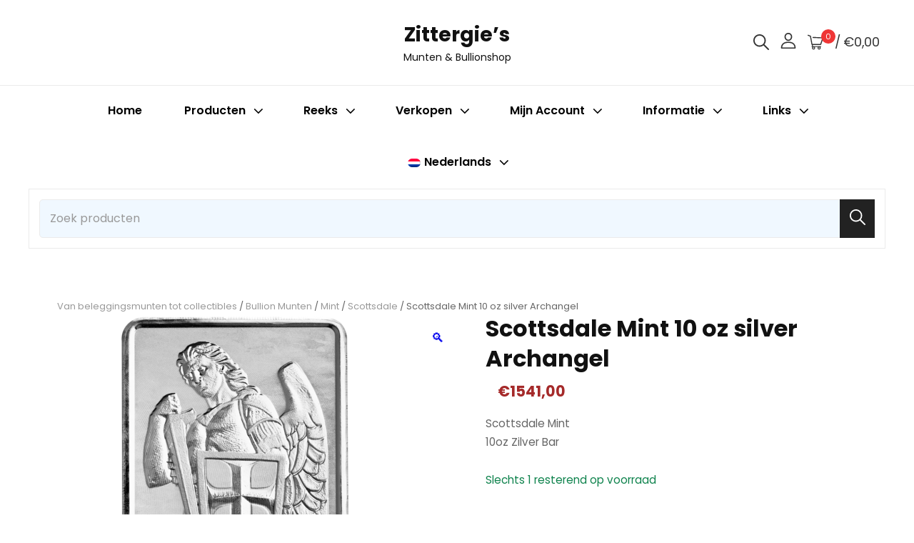

--- FILE ---
content_type: text/html; charset=UTF-8
request_url: https://www.zittergies.be/product/scottsdale-mint-10-oz-silver-archangel/
body_size: 50922
content:
<!doctype html>
<html lang="nl-NL">
<head>
	<meta charset="UTF-8">
	<meta name="viewport" content="width=device-width, initial-scale=1">
	<link rel="profile" href="https://gmpg.org/xfn/11">
	<script>(function(html){html.className = html.className.replace(/\bno-js\b/,'js')})(document.documentElement);</script>
<title>Scottsdale Mint 10 oz silver Archangel &#8211; Zittergie&#8217;s</title>
<meta name='robots' content='max-image-preview:large' />
	<style>img:is([sizes="auto" i], [sizes^="auto," i]) { contain-intrinsic-size: 3000px 1500px }</style>
	<link rel='dns-prefetch' href='//fonts.googleapis.com' />
<link rel="alternate" type="application/rss+xml" title="Zittergie&#039;s &raquo; feed" href="https://www.zittergies.be/feed/" />
<link rel="alternate" type="application/rss+xml" title="Zittergie&#039;s &raquo; reacties feed" href="https://www.zittergies.be/comments/feed/" />
<script type="text/javascript">
/* <![CDATA[ */
window._wpemojiSettings = {"baseUrl":"https:\/\/s.w.org\/images\/core\/emoji\/16.0.1\/72x72\/","ext":".png","svgUrl":"https:\/\/s.w.org\/images\/core\/emoji\/16.0.1\/svg\/","svgExt":".svg","source":{"concatemoji":"https:\/\/www.zittergies.be\/wp-includes\/js\/wp-emoji-release.min.js?ver=6.8.3"}};
/*! This file is auto-generated */
!function(s,n){var o,i,e;function c(e){try{var t={supportTests:e,timestamp:(new Date).valueOf()};sessionStorage.setItem(o,JSON.stringify(t))}catch(e){}}function p(e,t,n){e.clearRect(0,0,e.canvas.width,e.canvas.height),e.fillText(t,0,0);var t=new Uint32Array(e.getImageData(0,0,e.canvas.width,e.canvas.height).data),a=(e.clearRect(0,0,e.canvas.width,e.canvas.height),e.fillText(n,0,0),new Uint32Array(e.getImageData(0,0,e.canvas.width,e.canvas.height).data));return t.every(function(e,t){return e===a[t]})}function u(e,t){e.clearRect(0,0,e.canvas.width,e.canvas.height),e.fillText(t,0,0);for(var n=e.getImageData(16,16,1,1),a=0;a<n.data.length;a++)if(0!==n.data[a])return!1;return!0}function f(e,t,n,a){switch(t){case"flag":return n(e,"\ud83c\udff3\ufe0f\u200d\u26a7\ufe0f","\ud83c\udff3\ufe0f\u200b\u26a7\ufe0f")?!1:!n(e,"\ud83c\udde8\ud83c\uddf6","\ud83c\udde8\u200b\ud83c\uddf6")&&!n(e,"\ud83c\udff4\udb40\udc67\udb40\udc62\udb40\udc65\udb40\udc6e\udb40\udc67\udb40\udc7f","\ud83c\udff4\u200b\udb40\udc67\u200b\udb40\udc62\u200b\udb40\udc65\u200b\udb40\udc6e\u200b\udb40\udc67\u200b\udb40\udc7f");case"emoji":return!a(e,"\ud83e\udedf")}return!1}function g(e,t,n,a){var r="undefined"!=typeof WorkerGlobalScope&&self instanceof WorkerGlobalScope?new OffscreenCanvas(300,150):s.createElement("canvas"),o=r.getContext("2d",{willReadFrequently:!0}),i=(o.textBaseline="top",o.font="600 32px Arial",{});return e.forEach(function(e){i[e]=t(o,e,n,a)}),i}function t(e){var t=s.createElement("script");t.src=e,t.defer=!0,s.head.appendChild(t)}"undefined"!=typeof Promise&&(o="wpEmojiSettingsSupports",i=["flag","emoji"],n.supports={everything:!0,everythingExceptFlag:!0},e=new Promise(function(e){s.addEventListener("DOMContentLoaded",e,{once:!0})}),new Promise(function(t){var n=function(){try{var e=JSON.parse(sessionStorage.getItem(o));if("object"==typeof e&&"number"==typeof e.timestamp&&(new Date).valueOf()<e.timestamp+604800&&"object"==typeof e.supportTests)return e.supportTests}catch(e){}return null}();if(!n){if("undefined"!=typeof Worker&&"undefined"!=typeof OffscreenCanvas&&"undefined"!=typeof URL&&URL.createObjectURL&&"undefined"!=typeof Blob)try{var e="postMessage("+g.toString()+"("+[JSON.stringify(i),f.toString(),p.toString(),u.toString()].join(",")+"));",a=new Blob([e],{type:"text/javascript"}),r=new Worker(URL.createObjectURL(a),{name:"wpTestEmojiSupports"});return void(r.onmessage=function(e){c(n=e.data),r.terminate(),t(n)})}catch(e){}c(n=g(i,f,p,u))}t(n)}).then(function(e){for(var t in e)n.supports[t]=e[t],n.supports.everything=n.supports.everything&&n.supports[t],"flag"!==t&&(n.supports.everythingExceptFlag=n.supports.everythingExceptFlag&&n.supports[t]);n.supports.everythingExceptFlag=n.supports.everythingExceptFlag&&!n.supports.flag,n.DOMReady=!1,n.readyCallback=function(){n.DOMReady=!0}}).then(function(){return e}).then(function(){var e;n.supports.everything||(n.readyCallback(),(e=n.source||{}).concatemoji?t(e.concatemoji):e.wpemoji&&e.twemoji&&(t(e.twemoji),t(e.wpemoji)))}))}((window,document),window._wpemojiSettings);
/* ]]> */
</script>
<link rel='stylesheet' id='font-awesome-css' href='https://www.zittergies.be/wp-content/plugins/gridlist-view-for-woocommerce/berocket/assets/css/font-awesome.min.css?ver=6.8.3' type='text/css' media='all' />
<link rel='stylesheet' id='berocket_lgv_style-css' href='https://www.zittergies.be/wp-content/plugins/gridlist-view-for-woocommerce/css/shop_lgv.css?ver=1.1.8.1' type='text/css' media='all' />
<link rel='stylesheet' id='wppg-block-editor-css' href='https://www.zittergies.be/wp-content/plugins/wp-product-gallery-lite/inc/wppg-block/wppg-block.css?ver=1.1.4' type='text/css' media='all' />
<style id='wp-emoji-styles-inline-css' type='text/css'>

	img.wp-smiley, img.emoji {
		display: inline !important;
		border: none !important;
		box-shadow: none !important;
		height: 1em !important;
		width: 1em !important;
		margin: 0 0.07em !important;
		vertical-align: -0.1em !important;
		background: none !important;
		padding: 0 !important;
	}
</style>
<link rel='stylesheet' id='wp-block-library-css' href='https://www.zittergies.be/wp-includes/css/dist/block-library/style.min.css?ver=6.8.3' type='text/css' media='all' />
<style id='wp-block-library-theme-inline-css' type='text/css'>
.wp-block-audio :where(figcaption){color:#555;font-size:13px;text-align:center}.is-dark-theme .wp-block-audio :where(figcaption){color:#ffffffa6}.wp-block-audio{margin:0 0 1em}.wp-block-code{border:1px solid #ccc;border-radius:4px;font-family:Menlo,Consolas,monaco,monospace;padding:.8em 1em}.wp-block-embed :where(figcaption){color:#555;font-size:13px;text-align:center}.is-dark-theme .wp-block-embed :where(figcaption){color:#ffffffa6}.wp-block-embed{margin:0 0 1em}.blocks-gallery-caption{color:#555;font-size:13px;text-align:center}.is-dark-theme .blocks-gallery-caption{color:#ffffffa6}:root :where(.wp-block-image figcaption){color:#555;font-size:13px;text-align:center}.is-dark-theme :root :where(.wp-block-image figcaption){color:#ffffffa6}.wp-block-image{margin:0 0 1em}.wp-block-pullquote{border-bottom:4px solid;border-top:4px solid;color:currentColor;margin-bottom:1.75em}.wp-block-pullquote cite,.wp-block-pullquote footer,.wp-block-pullquote__citation{color:currentColor;font-size:.8125em;font-style:normal;text-transform:uppercase}.wp-block-quote{border-left:.25em solid;margin:0 0 1.75em;padding-left:1em}.wp-block-quote cite,.wp-block-quote footer{color:currentColor;font-size:.8125em;font-style:normal;position:relative}.wp-block-quote:where(.has-text-align-right){border-left:none;border-right:.25em solid;padding-left:0;padding-right:1em}.wp-block-quote:where(.has-text-align-center){border:none;padding-left:0}.wp-block-quote.is-large,.wp-block-quote.is-style-large,.wp-block-quote:where(.is-style-plain){border:none}.wp-block-search .wp-block-search__label{font-weight:700}.wp-block-search__button{border:1px solid #ccc;padding:.375em .625em}:where(.wp-block-group.has-background){padding:1.25em 2.375em}.wp-block-separator.has-css-opacity{opacity:.4}.wp-block-separator{border:none;border-bottom:2px solid;margin-left:auto;margin-right:auto}.wp-block-separator.has-alpha-channel-opacity{opacity:1}.wp-block-separator:not(.is-style-wide):not(.is-style-dots){width:100px}.wp-block-separator.has-background:not(.is-style-dots){border-bottom:none;height:1px}.wp-block-separator.has-background:not(.is-style-wide):not(.is-style-dots){height:2px}.wp-block-table{margin:0 0 1em}.wp-block-table td,.wp-block-table th{word-break:normal}.wp-block-table :where(figcaption){color:#555;font-size:13px;text-align:center}.is-dark-theme .wp-block-table :where(figcaption){color:#ffffffa6}.wp-block-video :where(figcaption){color:#555;font-size:13px;text-align:center}.is-dark-theme .wp-block-video :where(figcaption){color:#ffffffa6}.wp-block-video{margin:0 0 1em}:root :where(.wp-block-template-part.has-background){margin-bottom:0;margin-top:0;padding:1.25em 2.375em}
</style>
<style id='classic-theme-styles-inline-css' type='text/css'>
/*! This file is auto-generated */
.wp-block-button__link{color:#fff;background-color:#32373c;border-radius:9999px;box-shadow:none;text-decoration:none;padding:calc(.667em + 2px) calc(1.333em + 2px);font-size:1.125em}.wp-block-file__button{background:#32373c;color:#fff;text-decoration:none}
</style>
<style id='global-styles-inline-css' type='text/css'>
:root{--wp--preset--aspect-ratio--square: 1;--wp--preset--aspect-ratio--4-3: 4/3;--wp--preset--aspect-ratio--3-4: 3/4;--wp--preset--aspect-ratio--3-2: 3/2;--wp--preset--aspect-ratio--2-3: 2/3;--wp--preset--aspect-ratio--16-9: 16/9;--wp--preset--aspect-ratio--9-16: 9/16;--wp--preset--color--black: #000000;--wp--preset--color--cyan-bluish-gray: #abb8c3;--wp--preset--color--white: #ffffff;--wp--preset--color--pale-pink: #f78da7;--wp--preset--color--vivid-red: #cf2e2e;--wp--preset--color--luminous-vivid-orange: #ff6900;--wp--preset--color--luminous-vivid-amber: #fcb900;--wp--preset--color--light-green-cyan: #7bdcb5;--wp--preset--color--vivid-green-cyan: #00d084;--wp--preset--color--pale-cyan-blue: #8ed1fc;--wp--preset--color--vivid-cyan-blue: #0693e3;--wp--preset--color--vivid-purple: #9b51e0;--wp--preset--color--eighty-black: #151515;--wp--preset--color--sixty-five-black: #151515;--wp--preset--color--gray: #444444;--wp--preset--color--medium-gray: #7b7b7b;--wp--preset--color--light-gray: #f8f8f8;--wp--preset--color--dark-yellow: #ffa751;--wp--preset--color--yellow: #f9a926;--wp--preset--gradient--vivid-cyan-blue-to-vivid-purple: linear-gradient(135deg,rgba(6,147,227,1) 0%,rgb(155,81,224) 100%);--wp--preset--gradient--light-green-cyan-to-vivid-green-cyan: linear-gradient(135deg,rgb(122,220,180) 0%,rgb(0,208,130) 100%);--wp--preset--gradient--luminous-vivid-amber-to-luminous-vivid-orange: linear-gradient(135deg,rgba(252,185,0,1) 0%,rgba(255,105,0,1) 100%);--wp--preset--gradient--luminous-vivid-orange-to-vivid-red: linear-gradient(135deg,rgba(255,105,0,1) 0%,rgb(207,46,46) 100%);--wp--preset--gradient--very-light-gray-to-cyan-bluish-gray: linear-gradient(135deg,rgb(238,238,238) 0%,rgb(169,184,195) 100%);--wp--preset--gradient--cool-to-warm-spectrum: linear-gradient(135deg,rgb(74,234,220) 0%,rgb(151,120,209) 20%,rgb(207,42,186) 40%,rgb(238,44,130) 60%,rgb(251,105,98) 80%,rgb(254,248,76) 100%);--wp--preset--gradient--blush-light-purple: linear-gradient(135deg,rgb(255,206,236) 0%,rgb(152,150,240) 100%);--wp--preset--gradient--blush-bordeaux: linear-gradient(135deg,rgb(254,205,165) 0%,rgb(254,45,45) 50%,rgb(107,0,62) 100%);--wp--preset--gradient--luminous-dusk: linear-gradient(135deg,rgb(255,203,112) 0%,rgb(199,81,192) 50%,rgb(65,88,208) 100%);--wp--preset--gradient--pale-ocean: linear-gradient(135deg,rgb(255,245,203) 0%,rgb(182,227,212) 50%,rgb(51,167,181) 100%);--wp--preset--gradient--electric-grass: linear-gradient(135deg,rgb(202,248,128) 0%,rgb(113,206,126) 100%);--wp--preset--gradient--midnight: linear-gradient(135deg,rgb(2,3,129) 0%,rgb(40,116,252) 100%);--wp--preset--font-size--small: 13px;--wp--preset--font-size--medium: 20px;--wp--preset--font-size--large: 42px;--wp--preset--font-size--x-large: 42px;--wp--preset--font-size--normal: 18px;--wp--preset--font-size--huge: 56px;--wp--preset--spacing--20: 0.44rem;--wp--preset--spacing--30: 0.67rem;--wp--preset--spacing--40: 1rem;--wp--preset--spacing--50: 1.5rem;--wp--preset--spacing--60: 2.25rem;--wp--preset--spacing--70: 3.38rem;--wp--preset--spacing--80: 5.06rem;--wp--preset--shadow--natural: 6px 6px 9px rgba(0, 0, 0, 0.2);--wp--preset--shadow--deep: 12px 12px 50px rgba(0, 0, 0, 0.4);--wp--preset--shadow--sharp: 6px 6px 0px rgba(0, 0, 0, 0.2);--wp--preset--shadow--outlined: 6px 6px 0px -3px rgba(255, 255, 255, 1), 6px 6px rgba(0, 0, 0, 1);--wp--preset--shadow--crisp: 6px 6px 0px rgba(0, 0, 0, 1);}:where(.is-layout-flex){gap: 0.5em;}:where(.is-layout-grid){gap: 0.5em;}body .is-layout-flex{display: flex;}.is-layout-flex{flex-wrap: wrap;align-items: center;}.is-layout-flex > :is(*, div){margin: 0;}body .is-layout-grid{display: grid;}.is-layout-grid > :is(*, div){margin: 0;}:where(.wp-block-columns.is-layout-flex){gap: 2em;}:where(.wp-block-columns.is-layout-grid){gap: 2em;}:where(.wp-block-post-template.is-layout-flex){gap: 1.25em;}:where(.wp-block-post-template.is-layout-grid){gap: 1.25em;}.has-black-color{color: var(--wp--preset--color--black) !important;}.has-cyan-bluish-gray-color{color: var(--wp--preset--color--cyan-bluish-gray) !important;}.has-white-color{color: var(--wp--preset--color--white) !important;}.has-pale-pink-color{color: var(--wp--preset--color--pale-pink) !important;}.has-vivid-red-color{color: var(--wp--preset--color--vivid-red) !important;}.has-luminous-vivid-orange-color{color: var(--wp--preset--color--luminous-vivid-orange) !important;}.has-luminous-vivid-amber-color{color: var(--wp--preset--color--luminous-vivid-amber) !important;}.has-light-green-cyan-color{color: var(--wp--preset--color--light-green-cyan) !important;}.has-vivid-green-cyan-color{color: var(--wp--preset--color--vivid-green-cyan) !important;}.has-pale-cyan-blue-color{color: var(--wp--preset--color--pale-cyan-blue) !important;}.has-vivid-cyan-blue-color{color: var(--wp--preset--color--vivid-cyan-blue) !important;}.has-vivid-purple-color{color: var(--wp--preset--color--vivid-purple) !important;}.has-black-background-color{background-color: var(--wp--preset--color--black) !important;}.has-cyan-bluish-gray-background-color{background-color: var(--wp--preset--color--cyan-bluish-gray) !important;}.has-white-background-color{background-color: var(--wp--preset--color--white) !important;}.has-pale-pink-background-color{background-color: var(--wp--preset--color--pale-pink) !important;}.has-vivid-red-background-color{background-color: var(--wp--preset--color--vivid-red) !important;}.has-luminous-vivid-orange-background-color{background-color: var(--wp--preset--color--luminous-vivid-orange) !important;}.has-luminous-vivid-amber-background-color{background-color: var(--wp--preset--color--luminous-vivid-amber) !important;}.has-light-green-cyan-background-color{background-color: var(--wp--preset--color--light-green-cyan) !important;}.has-vivid-green-cyan-background-color{background-color: var(--wp--preset--color--vivid-green-cyan) !important;}.has-pale-cyan-blue-background-color{background-color: var(--wp--preset--color--pale-cyan-blue) !important;}.has-vivid-cyan-blue-background-color{background-color: var(--wp--preset--color--vivid-cyan-blue) !important;}.has-vivid-purple-background-color{background-color: var(--wp--preset--color--vivid-purple) !important;}.has-black-border-color{border-color: var(--wp--preset--color--black) !important;}.has-cyan-bluish-gray-border-color{border-color: var(--wp--preset--color--cyan-bluish-gray) !important;}.has-white-border-color{border-color: var(--wp--preset--color--white) !important;}.has-pale-pink-border-color{border-color: var(--wp--preset--color--pale-pink) !important;}.has-vivid-red-border-color{border-color: var(--wp--preset--color--vivid-red) !important;}.has-luminous-vivid-orange-border-color{border-color: var(--wp--preset--color--luminous-vivid-orange) !important;}.has-luminous-vivid-amber-border-color{border-color: var(--wp--preset--color--luminous-vivid-amber) !important;}.has-light-green-cyan-border-color{border-color: var(--wp--preset--color--light-green-cyan) !important;}.has-vivid-green-cyan-border-color{border-color: var(--wp--preset--color--vivid-green-cyan) !important;}.has-pale-cyan-blue-border-color{border-color: var(--wp--preset--color--pale-cyan-blue) !important;}.has-vivid-cyan-blue-border-color{border-color: var(--wp--preset--color--vivid-cyan-blue) !important;}.has-vivid-purple-border-color{border-color: var(--wp--preset--color--vivid-purple) !important;}.has-vivid-cyan-blue-to-vivid-purple-gradient-background{background: var(--wp--preset--gradient--vivid-cyan-blue-to-vivid-purple) !important;}.has-light-green-cyan-to-vivid-green-cyan-gradient-background{background: var(--wp--preset--gradient--light-green-cyan-to-vivid-green-cyan) !important;}.has-luminous-vivid-amber-to-luminous-vivid-orange-gradient-background{background: var(--wp--preset--gradient--luminous-vivid-amber-to-luminous-vivid-orange) !important;}.has-luminous-vivid-orange-to-vivid-red-gradient-background{background: var(--wp--preset--gradient--luminous-vivid-orange-to-vivid-red) !important;}.has-very-light-gray-to-cyan-bluish-gray-gradient-background{background: var(--wp--preset--gradient--very-light-gray-to-cyan-bluish-gray) !important;}.has-cool-to-warm-spectrum-gradient-background{background: var(--wp--preset--gradient--cool-to-warm-spectrum) !important;}.has-blush-light-purple-gradient-background{background: var(--wp--preset--gradient--blush-light-purple) !important;}.has-blush-bordeaux-gradient-background{background: var(--wp--preset--gradient--blush-bordeaux) !important;}.has-luminous-dusk-gradient-background{background: var(--wp--preset--gradient--luminous-dusk) !important;}.has-pale-ocean-gradient-background{background: var(--wp--preset--gradient--pale-ocean) !important;}.has-electric-grass-gradient-background{background: var(--wp--preset--gradient--electric-grass) !important;}.has-midnight-gradient-background{background: var(--wp--preset--gradient--midnight) !important;}.has-small-font-size{font-size: var(--wp--preset--font-size--small) !important;}.has-medium-font-size{font-size: var(--wp--preset--font-size--medium) !important;}.has-large-font-size{font-size: var(--wp--preset--font-size--large) !important;}.has-x-large-font-size{font-size: var(--wp--preset--font-size--x-large) !important;}
:where(.wp-block-post-template.is-layout-flex){gap: 1.25em;}:where(.wp-block-post-template.is-layout-grid){gap: 1.25em;}
:where(.wp-block-columns.is-layout-flex){gap: 2em;}:where(.wp-block-columns.is-layout-grid){gap: 2em;}
:root :where(.wp-block-pullquote){font-size: 1.5em;line-height: 1.6;}
</style>
<link rel='stylesheet' id='contact-form-7-css' href='https://www.zittergies.be/wp-content/plugins/contact-form-7/includes/css/styles.css?ver=6.1.4' type='text/css' media='all' />
<link rel='stylesheet' id='promo-banner-style-css' href='https://www.zittergies.be/wp-content/plugins/promo-banner-overlay/promo-banner.css?ver=6.8.3' type='text/css' media='all' />
<link rel='stylesheet' id='photoswipe-css' href='https://www.zittergies.be/wp-content/plugins/woocommerce/assets/css/photoswipe/photoswipe.min.css?ver=10.4.3' type='text/css' media='all' />
<link rel='stylesheet' id='photoswipe-default-skin-css' href='https://www.zittergies.be/wp-content/plugins/woocommerce/assets/css/photoswipe/default-skin/default-skin.min.css?ver=10.4.3' type='text/css' media='all' />
<style id='woocommerce-inline-inline-css' type='text/css'>
.woocommerce form .form-row .required { visibility: visible; }
</style>
<link rel='stylesheet' id='wpm-main-css' href='//www.zittergies.be/wp-content/plugins/wp-multilang/assets/styles/main.min.css?ver=2.4.25' type='text/css' media='all' />
<link rel='stylesheet' id='dashicons-css' href='https://www.zittergies.be/wp-includes/css/dashicons.min.css?ver=6.8.3' type='text/css' media='all' />
<link rel='stylesheet' id='wppg-bxslider-style-css' href='https://www.zittergies.be/wp-content/plugins/wp-product-gallery-lite/css/jquery.bxslider.css?ver=1.1.4' type='text/css' media='all' />
<link rel='stylesheet' id='wppg-fontawesome-css' href='https://www.zittergies.be/wp-content/plugins/wp-product-gallery-lite/css/font-awesome.min.css?ver=1.1.4' type='text/css' media='all' />
<link rel='stylesheet' id='wppg-font-css' href='//fonts.googleapis.com/css?family=Bitter%7CHind%7CPlayfair+Display%3A400%2C400i%2C700%2C700i%2C900%2C900i%7COpen+Sans%3A400%2C500%2C600%2C700%2C900%7CLato%3A300%2C400%2C700%2C900%7CMontserrat%7CDroid+Sans%7CRoboto%7CLora%3A400%2C400i%2C700%2C700i%7CRoboto+Slab%7CRubik%7CMerriweather%3A300%2C400%2C700%2C900%7CPoppins%7CRopa+Sans%7CPlayfair+Display%7CRubik%7CSource+Sans+Pro%7CRoboto+Condensed%7CRoboto+Slab%3A300%2C400%2C700%7CAmatic+SC%3A400%2C700%7CQuicksand%7COswald%7CQuicksand%3A400%2C500%2C700&#038;ver=6.8.3' type='text/css' media='all' />
<link rel='stylesheet' id='wppg-frontend-style-css' href='https://www.zittergies.be/wp-content/plugins/wp-product-gallery-lite/css/wppg-frontend.css?ver=1.1.4' type='text/css' media='all' />
<link rel='stylesheet' id='wppg-responsive-style-css' href='https://www.zittergies.be/wp-content/plugins/wp-product-gallery-lite/css/wppg-responsive.css?ver=1.1.4' type='text/css' media='all' />
<link rel='stylesheet' id='woo-giftcards-css-css' href='https://www.zittergies.be/wp-content/plugins/woo-giftcards/inc/../css/woo-giftcards.css?ver=1.5.8' type='text/css' media='all' />
<link rel='stylesheet' id='catch-shop-fonts-css' href='https://www.zittergies.be/wp-content/fonts/461d47855c07a4923a6ec1b562b108c4.css' type='text/css' media='all' />
<link rel='stylesheet' id='catch-shop-style-css' href='https://www.zittergies.be/wp-content/themes/catch-shop/style.css?ver=20251003-203231' type='text/css' media='all' />
<style id='catch-shop-style-inline-css' type='text/css'>
@font-face {
            font-family: "star";
            src: url("https://www.zittergies.be/wp-content/plugins/woocommerce/assets/fonts/star.eot");
            src: url("https://www.zittergies.be/wp-content/plugins/woocommerce/assets/fonts/star.eot?#iefix") format("embedded-opentype"),
                url("https://www.zittergies.be/wp-content/plugins/woocommerce/assets/fonts/star.woff") format("woff"),
                url("https://www.zittergies.be/wp-content/plugins/woocommerce/assets/fonts/star.ttf") format("truetype"),
                url("https://www.zittergies.be/wp-content/plugins/woocommerce/assets/fonts/star.svg#star") format("svg");
            font-weight: normal;
            font-style: normal;
        }
.custom-header-overlay {
		background-color: rgba(0, 0, 0, 0.01 );
    } 
</style>
<link rel='stylesheet' id='catch-shop-block-style-css' href='https://www.zittergies.be/wp-content/themes/catch-shop/assets/css/blocks.css?ver=20251003-203231' type='text/css' media='all' />
<link rel='stylesheet' id='flexible-shipping-free-shipping-css' href='https://www.zittergies.be/wp-content/plugins/flexible-shipping/assets/dist/css/free-shipping.css?ver=6.5.4.2' type='text/css' media='all' />
<script type="text/javascript" src="https://www.zittergies.be/wp-includes/js/jquery/jquery.min.js?ver=3.7.1" id="jquery-core-js"></script>
<script type="text/javascript" src="https://www.zittergies.be/wp-includes/js/jquery/jquery-migrate.min.js?ver=3.4.1" id="jquery-migrate-js"></script>
<script type="text/javascript" src="https://www.zittergies.be/wp-content/plugins/gridlist-view-for-woocommerce/js/jquery.cookie.js?ver=1.1.8.1" id="berocket_jquery_cookie-js"></script>
<script type="text/javascript" id="berocket_lgv_grid_list-js-extra">
/* <![CDATA[ */
var lgv_options = {"default_style":"grid","mobile_default_style":"list","max_mobile_width":"","user_func":{"before_style_set":"","after_style_set":"","after_style_list":"","after_style_grid":"","before_get_cookie":"","after_get_cookie":"","before_buttons_reselect":"","after_buttons_reselect":"","before_product_reselect":"","after_product_reselect":"","before_page_reload":"","before_ajax_product_reload":"","after_ajax_product_reload":""},"style_on_pages":{"pages":false,"mobile_pages":false,"desktop_pages":false}};
/* ]]> */
</script>
<script type="text/javascript" src="https://www.zittergies.be/wp-content/plugins/gridlist-view-for-woocommerce/js/grid_view.js?ver=1.1.8.1" id="berocket_lgv_grid_list-js"></script>
<script type="text/javascript" src="https://www.zittergies.be/wp-content/plugins/woocommerce/assets/js/zoom/jquery.zoom.min.js?ver=1.7.21-wc.10.4.3" id="wc-zoom-js" defer="defer" data-wp-strategy="defer"></script>
<script type="text/javascript" src="https://www.zittergies.be/wp-content/plugins/woocommerce/assets/js/flexslider/jquery.flexslider.min.js?ver=2.7.2-wc.10.4.3" id="wc-flexslider-js" defer="defer" data-wp-strategy="defer"></script>
<script type="text/javascript" src="https://www.zittergies.be/wp-content/plugins/woocommerce/assets/js/photoswipe/photoswipe.min.js?ver=4.1.1-wc.10.4.3" id="wc-photoswipe-js" defer="defer" data-wp-strategy="defer"></script>
<script type="text/javascript" src="https://www.zittergies.be/wp-content/plugins/woocommerce/assets/js/photoswipe/photoswipe-ui-default.min.js?ver=4.1.1-wc.10.4.3" id="wc-photoswipe-ui-default-js" defer="defer" data-wp-strategy="defer"></script>
<script type="text/javascript" id="wc-single-product-js-extra">
/* <![CDATA[ */
var wc_single_product_params = {"i18n_required_rating_text":"Selecteer een waardering","i18n_rating_options":["1 van de 5 sterren","2 van de 5 sterren","3 van de 5 sterren","4 van de 5 sterren","5 van de 5 sterren"],"i18n_product_gallery_trigger_text":"Afbeeldinggalerij in volledig scherm bekijken","review_rating_required":"no","flexslider":{"rtl":false,"animation":"slide","smoothHeight":true,"directionNav":false,"controlNav":"thumbnails","slideshow":false,"animationSpeed":500,"animationLoop":false,"allowOneSlide":false},"zoom_enabled":"1","zoom_options":[],"photoswipe_enabled":"1","photoswipe_options":{"shareEl":false,"closeOnScroll":false,"history":false,"hideAnimationDuration":0,"showAnimationDuration":0},"flexslider_enabled":"1"};
/* ]]> */
</script>
<script type="text/javascript" src="https://www.zittergies.be/wp-content/plugins/woocommerce/assets/js/frontend/single-product.min.js?ver=10.4.3" id="wc-single-product-js" defer="defer" data-wp-strategy="defer"></script>
<script type="text/javascript" src="https://www.zittergies.be/wp-content/plugins/woocommerce/assets/js/jquery-blockui/jquery.blockUI.min.js?ver=2.7.0-wc.10.4.3" id="wc-jquery-blockui-js" defer="defer" data-wp-strategy="defer"></script>
<script type="text/javascript" src="https://www.zittergies.be/wp-content/plugins/woocommerce/assets/js/js-cookie/js.cookie.min.js?ver=2.1.4-wc.10.4.3" id="wc-js-cookie-js" defer="defer" data-wp-strategy="defer"></script>
<script type="text/javascript" id="woocommerce-js-extra">
/* <![CDATA[ */
var woocommerce_params = {"ajax_url":"\/wp-admin\/admin-ajax.php","wc_ajax_url":"\/?wc-ajax=%%endpoint%%","i18n_password_show":"Wachtwoord weergeven","i18n_password_hide":"Wachtwoord verbergen"};
/* ]]> */
</script>
<script type="text/javascript" src="https://www.zittergies.be/wp-content/plugins/woocommerce/assets/js/frontend/woocommerce.min.js?ver=10.4.3" id="woocommerce-js" defer="defer" data-wp-strategy="defer"></script>
<script type="text/javascript" src="https://www.zittergies.be/wp-content/plugins/wp-product-gallery-lite/js/jquery.bxslider.js?ver=1.1.4" id="wppg-bxslider-script-js"></script>
<script type="text/javascript" id="wppg-frontend-script-js-extra">
/* <![CDATA[ */
var wppg_frontend_js_params = {"ajax_url":"https:\/\/www.zittergies.be\/wp-admin\/admin-ajax.php","ajax_nonce":"d7593fb27f"};
/* ]]> */
</script>
<script type="text/javascript" src="https://www.zittergies.be/wp-content/plugins/wp-product-gallery-lite/js/wppg-frontend.js?ver=1.1.4" id="wppg-frontend-script-js"></script>
<!--[if lt IE 9]>
<script type="text/javascript" src="https://www.zittergies.be/wp-content/themes/catch-shop/assets/js/html5.min.js?ver=3.7.3" id="catch-shop-html5-js"></script>
<![endif]-->
<link rel="https://api.w.org/" href="https://www.zittergies.be/wp-json/" /><link rel="alternate" title="JSON" type="application/json" href="https://www.zittergies.be/wp-json/wp/v2/product/70596" /><link rel="EditURI" type="application/rsd+xml" title="RSD" href="https://www.zittergies.be/xmlrpc.php?rsd" />
<meta name="generator" content="WordPress 6.8.3" />
<meta name="generator" content="WooCommerce 10.4.3" />
<link rel="canonical" href="https://www.zittergies.be/product/scottsdale-mint-10-oz-silver-archangel/" />
<link rel='shortlink' href='https://www.zittergies.be/?p=70596' />
<link rel="alternate" title="oEmbed (JSON)" type="application/json+oembed" href="https://www.zittergies.be/wp-json/oembed/1.0/embed?url=https%3A%2F%2Fwww.zittergies.be%2Fproduct%2Fscottsdale-mint-10-oz-silver-archangel%2F" />
<link rel="alternate" title="oEmbed (XML)" type="text/xml+oembed" href="https://www.zittergies.be/wp-json/oembed/1.0/embed?url=https%3A%2F%2Fwww.zittergies.be%2Fproduct%2Fscottsdale-mint-10-oz-silver-archangel%2F&#038;format=xml" />
        <style>
                                        div.berocket_lgv_widget a.berocket_lgv_button{
                    width: 2em; height: 2em; font-size: 1em; line-height: 2em; color: rgb(181, 0, 57); border-radius: 0.5em; background: linear-gradient(rgb(255, 255, 255), rgb(220, 220, 220)) rgb(255, 255, 255); border-width: 0px; border-color: rgb(0, 0, 0); box-shadow: rgb(221, 221, 221) 0px 0px 0px 1px inset, rgb(255, 255, 255) 0px 1px 1px 0px;                }
                                div.berocket_lgv_widget a.berocket_lgv_button:hover{
                    width: 2em; height: 2em; font-size: 1em; line-height: 2em; color: rgb(181, 0, 57); border-radius: 0.5em; background: linear-gradient(rgb(220, 220, 220), rgb(255, 255, 255)) rgb(220, 220, 220); border-width: 0px; border-color: rgb(0, 0, 0); box-shadow: rgb(221, 221, 221) 0px 0px 0px 1px inset, rgb(255, 255, 255) 0px 1px 1px 0px;                }
                                div.berocket_lgv_widget a.berocket_lgv_button.selected{
                    width: 2em; height: 2em; font-size: 1em; line-height: 2em; color: rgb(181, 0, 57); border-radius: 0.5em; background: linear-gradient(rgb(220, 220, 220), rgb(255, 255, 255)) rgb(220, 220, 220); border-width: 0px; border-color: rgb(0, 0, 0); box-shadow: rgb(187, 187, 187) 0px 0px 0px 1px inset, rgb(0, 0, 0) 0px 1px 3px 0px inset, rgb(255, 255, 255) 0px 1px 2px 0px;                }
                    </style>
        <link rel="alternate" hreflang="x-default" href="https://www.zittergies.be/product/scottsdale-mint-10-oz-silver-archangel/"/>
<link rel="alternate" hreflang="nl-nl" href="https://www.zittergies.be/product/scottsdale-mint-10-oz-silver-archangel/"/>
<link rel="alternate" hreflang="fr-fr" href="https://www.zittergies.be/fr/product/scottsdale-mint-10-oz-silver-archangel/"/>
	<noscript><style>.woocommerce-product-gallery{ opacity: 1 !important; }</style></noscript>
			<style type="text/css">
					.site-title a,
			.site-description {
				color: #111111;
			}
				</style>
		<link rel="icon" href="https://www.zittergies.be/wp-content/uploads/cropped-zittergie_logo-32x32.png" sizes="32x32" />
<link rel="icon" href="https://www.zittergies.be/wp-content/uploads/cropped-zittergie_logo-192x192.png" sizes="192x192" />
<link rel="apple-touch-icon" href="https://www.zittergies.be/wp-content/uploads/cropped-zittergie_logo-180x180.png" />
<meta name="msapplication-TileImage" content="https://www.zittergies.be/wp-content/uploads/cropped-zittergie_logo-270x270.png" />
		<style type="text/css" id="wp-custom-css">
			.section-title{
	word-wrap: normal;
	filter: drop-shadow(2px 2px 3px SILVER)
}

.section-subtitle{
	filter: drop-shadow(2px 2px 3px sILVER)
}

@media only screen and (min-width: 64em) {
.site-header-cart .site-cart-contents .amount, .site-header-cart .site-cart-contents .sep {
    font-size: 15px;
    font-size: 1.1rem;
}
.woocommerce a.button, .woocommerce button.button, .woocommerce button.button.alt, .woocommerce input.button, .woocommerce input.button.alt {
    margin-left: 2px;
	  margin-top: 1px;
	  margin-bottom: 1px;
	  padding: 6px 12px;
}
.single-product div.product .related, .single-product div.product .upsells, .cart-collaterals .cross-sells, .cart-collaterals .cart_totals {
    margin-left: 12px;
}

}

.woocommerce-MyAccount-content .woocommerce-orders-table__cell .woocommerce-button:last-child {
    margin: auto;
}

input[type="text"], input[type="email"], input[type="url"], input[type="password"], input[type="search"], input[type="number"], input[type="tel"], input[type="range"], input[type="date"], input[type="month"], input[type="week"], input[type="time"], input[type="datetime"], input[type="datetime-local"], input[type="color"], textarea, select, .promotion-headline-wrapper.section .section-content-wrap .inner-container .more-button .more-link:hover, .promotion-headline-wrapper.section .section-content-wrap .inner-container .more-button .more-link:focus, #testimonial-content-section .owl-prev, #testimonial-content-section .owl-next, .select2-container--default .select2-selection--single, .screen-reader-text:focus, .boxed-layout .site, .why-choose-us-section .hentry .entry-container, .ui-state-active, #testimonial-content-section .section-content-wrapper .hentry-inner, .site-header-cart .cart-contents .count, .ui-widget-content .ui-state-active, .ui-widget-header .ui-state-active, #header-content .site-primary-menu, .feature-slider-wrapper a.more-link, .custom-header-content-wrapper .more-link, #feature-slider-section .owl-prev, #feature-slider-section .owl-next, #feature-slider-section .owl-carousel .owl-dots button.owl-dot span, .owl-carousel .owl-dots button.owl-dot span, .footer-newsletter input:not([type="submit"]), #countdown-section .clock > .count-down > span, .content-color-white .button, .promotion-section .entry-container .entry-summary .more-link, .promotion-section.content-color-white .more-link, .special-right .entry-container .more-link:hover, .special-right .entry-container .more-link:focus, .featured-category-wrapper .entry-title a, .featured-category-wrapper .woocommerce-loop-product__title a, .site-footer .instagram-button .button, .skillbar-item .skillbar-full, body:not(.secondary-menu-enabled) .secondary-search-wrapper .search-container, .demo_store {
    background-color: aliceblue;
	border-radius: 5px;
}

.woocommerce .products .product-container .button {
	border-radius: 5px;
}

ul.products li.product img {
	  border-radius: 8px;
	  margin-top: 8px;
}

ul li, ol li {
    margin-bottom: 4px;
	font-size: 0.95rem;
}

.onsale{
	border-radius: 12px;
	margin: 4px;
	font-size: 0.925rem;
}

.single-product div.product .woocommerce-product-gallery .flex-control-thumbs li img {
	border-radius: 5px;
}
.switcher-list li.active>span{
	color: lime;
}

.count{
	color: gray;
	font-size: 0.7em;
}

.price {
	font-size: 1.3rem;
	margin: 5px 0 12px;
}

.single-product div.product p.price {
	
    margin: 5px 0 12px;
    padding: 2px 17px;
    border-radius: 6px;
}
.single-product .product_meta > span {
  margin: 1px 0 0; 
}

.btw > strong {
	color: gray;
}
.btw {
	background-color: aliceblue;
	border-radius: 6px;
	color: gray;
	padding: 2px 17px;
	font-size: 0.7em;
}
.custom-header-content-wrapper{
	max-width: 520px;
	width: 80%;
	
}

.site-header-text {
	padding: 6px;
	background: Maroon;
	opacity: 0.7;
	color: cornsilk;
	border-radius: 6px;
	text-shadow: 0.07em 0 black, 0 0.07em black, -0.07em 0 black, 0 -0.07em black;
}
pre {
	border-radius: 8px;
}
.term-description{
	color: black;
	font-family: 'Oswald';
}
bdi {
	color: brown;
	font-weight: 700;
}

.shipping-method-description {
	font-size: 0.75rem;
	color: gray;
	
}

.woocommerce-shipping-destination {
	font-size: 0.85rem
}

.cart_totals {
	font-size: 0.85rem
}

p {
	font-size: 0.95rem
}

td {
	background-color: ghostwhite;
}

.upsells .product {
	border-radius: 10px;
	box-shadow: rgba(100, 100, 111, 0.2) 3px 2px 8px -2px;
}

.upsells .product:hover {
	background-color: bisque;
}

.product-container {
	padding-bottom: 10px;
}

.tweedehands{
  display: inline-block;
  line-height: 1.2 !important;
  font-size: 10px !important;
}

img {
	border-radius: 10px;
}

ins {
	background-color: Aquamarine;
	background: Aquamarine;
	border-radius: 6px;
	padding: 4px;
}

p.price del {
	color: black;	
	font-size: 0.95rem
}

.msgdlg {
	display: none;
}
.msgdlg.visible {
	display: block;
}

.preowned {
	user-select: none;
	background: palegreen;
	padding: 3px 8px;
  border-radius: 5px;
  position: relative;
  top: -20px;
	font-size: 10px;
}

.show-password-input:before {
	content: "toon";
	font-size: 0.7em;
	padding: 2px 10px;
}

.woocommerce-loop-category__title {
    text-align: center;
    color: brown;
	  font-size: 1.3em;
	  padding-top: 10px;
}

.woocommerce-loop-product__title {
	font-size: 1.35rem !important;
}

.woocommerce-products-header {
	margin-bottom: 30px;
}

h3 {
	    margin-top: 0.55em !important;
}		</style>
		</head>

<body data-rsssl=1 class="wp-singular product-template-default single single-product postid-70596 wp-embed-responsive wp-theme-catch-shop theme-catch-shop woocommerce woocommerce-page woocommerce-no-js language-nl fluid-layout navigation-classic no-sidebar full-width-layout excerpt header-media-fluid header-media-text-disabled has-header-image header-main-left-disabled color-scheme-default primary-nav-center woocommerce-active">



<div id="page" class="site">
	<a class="skip-link screen-reader-text" href="#content">Skip to content</a>

	<header id="masthead" class="site-header" role="banner">
		
<div id="header-content">
	<div class="wrapper">
		<div class="site-header-main">
			<div id="header-navigation-area">
	<div class="wrapper">
		<div class="menu-toggle-wrapper">
       		<button id="menu-toggle" class="menu-toggle" aria-controls="top-menu" aria-expanded="false">
       			<svg class="icon icon-bars" aria-hidden="true" role="img"> <use href="#icon-bars" xlink:href="#icon-bars"></use> </svg><svg class="icon icon-close" aria-hidden="true" role="img"> <use href="#icon-close" xlink:href="#icon-close"></use> </svg>       			
	       		<span class="menu-label">Menu</span>
			</button>
		</div><!-- .menu-toggle-wrapper -->

		<div id="site-header-menu" class="site-primary-menu">
							<nav id="site-primary-navigation" class="main-navigation site-navigation custom-primary-menu" role="navigation" aria-label="Primary Menu">
					<div class="primary-menu-container"><ul id="menu-menu-1" class="primary-menu"><li id="menu-item-64814" class="menu-item menu-item-type-post_type menu-item-object-page menu-item-home menu-item-64814"><a href="https://www.zittergies.be/">Home</a></li>
<li id="menu-item-63731" class="menu-item menu-item-type-post_type menu-item-object-page menu-item-has-children current_page_parent menu-item-63731"><a href="https://www.zittergies.be/winkel/">Producten<svg class="icon icon-angle-down" aria-hidden="true" role="img"> <use href="#icon-angle-down" xlink:href="#icon-angle-down"></use> </svg></a>
<ul class="sub-menu">
	<li id="menu-item-66440" class="menu-item menu-item-type-custom menu-item-object-custom menu-item-66440"><a href="https://www.zittergies.be/product-categorie/kado-bon/">KADO-bonnen</a></li>
	<li id="menu-item-75170" class="menu-item menu-item-type-custom menu-item-object-custom menu-item-75170"><a href="https://www.zittergies.be/product-tag/opruiming/">Opruiming</a></li>
	<li id="menu-item-77781" class="menu-item menu-item-type-custom menu-item-object-custom menu-item-77781"><a href="https://www.zittergies.be/product-categorie/bullion-munten/collectibles/">Collectibles</a></li>
	<li id="menu-item-63769" class="menu-item menu-item-type-custom menu-item-object-custom menu-item-has-children menu-item-63769"><a href="https://www.zittergies.be/product-categorie/bullion-munten/zilver/">Zilveren Bullion<svg class="icon icon-angle-down" aria-hidden="true" role="img"> <use href="#icon-angle-down" xlink:href="#icon-angle-down"></use> </svg></a>
	<ul class="sub-menu">
		<li id="menu-item-74542" class="menu-item menu-item-type-custom menu-item-object-custom menu-item-74542"><a href="https://www.zittergies.be/product-categorie/bullion-munten/zilver/1-10oz-zilver/">1/10 oz</a></li>
		<li id="menu-item-78872" class="menu-item menu-item-type-custom menu-item-object-custom menu-item-78872"><a href="https://www.zittergies.be/product-categorie/bullion-munten/zilver/1-2oz/">1/2 oz</a></li>
		<li id="menu-item-63873" class="menu-item menu-item-type-custom menu-item-object-custom menu-item-63873"><a href="https://www.zittergies.be/product-categorie/bullion-munten/zilver/1oz/">1 oz</a></li>
		<li id="menu-item-65438" class="menu-item menu-item-type-custom menu-item-object-custom menu-item-65438"><a href="https://www.zittergies.be/product-categorie/bullion-munten/zilver/2oz/">2 oz</a></li>
		<li id="menu-item-68687" class="menu-item menu-item-type-custom menu-item-object-custom menu-item-68687"><a href="https://www.zittergies.be/product-categorie/bullion-munten/zilver/3oz/">3 oz</a></li>
		<li id="menu-item-69722" class="menu-item menu-item-type-custom menu-item-object-custom menu-item-69722"><a href="https://www.zittergies.be/product-categorie/bullion-munten/zilver/100gr/">100 gr</a></li>
		<li id="menu-item-66780" class="menu-item menu-item-type-custom menu-item-object-custom menu-item-66780"><a href="https://www.zittergies.be/product-categorie/bullion-munten/zilver/5oz/">5 oz</a></li>
		<li id="menu-item-65132" class="menu-item menu-item-type-custom menu-item-object-custom menu-item-65132"><a href="https://www.zittergies.be/product-categorie/bullion-munten/zilver/10oz/">10 oz</a></li>
		<li id="menu-item-71239" class="menu-item menu-item-type-custom menu-item-object-custom menu-item-71239"><a href="https://www.zittergies.be/product-categorie/bullion-munten/zilver/2oz-ag-11-5oz-cu/">2 oz (Ag) + 11.5 oz (Cu)</a></li>
		<li id="menu-item-71957" class="menu-item menu-item-type-custom menu-item-object-custom menu-item-71957"><a href="https://www.zittergies.be/product-categorie/bullion-munten/zilver/20oz/">20 oz</a></li>
		<li id="menu-item-63884" class="menu-item menu-item-type-custom menu-item-object-custom menu-item-63884"><a href="https://www.zittergies.be/product-categorie/bullion-munten/zilver/1kg/">1 kg</a></li>
		<li id="menu-item-69169" class="menu-item menu-item-type-custom menu-item-object-custom menu-item-69169"><a href="https://www.zittergies.be/product-categorie/bullion-munten/zilver/bar/">Bar &#038; Rounds</a></li>
		<li id="menu-item-73879" class="menu-item menu-item-type-custom menu-item-object-custom menu-item-73879"><a href="https://www.zittergies.be/product-categorie/bullion-munten/zilver/tube/">Tubes</a></li>
		<li id="menu-item-67186" class="menu-item menu-item-type-custom menu-item-object-custom menu-item-67186"><a href="https://www.zittergies.be/product-categorie/bullion-munten/zilver/monsterbox/">Monsterbox</a></li>
		<li id="menu-item-75588" class="menu-item menu-item-type-custom menu-item-object-custom menu-item-75588"><a href="https://www.zittergies.be/product-categorie/bullion-munten/zilver/specials/">Specials</a></li>
		<li id="menu-item-63874" class="menu-item menu-item-type-custom menu-item-object-custom menu-item-63874"><a href="https://www.zittergies.be/product-categorie/bullion-munten/zilver/andere/">Andere</a></li>
	</ul>
</li>
	<li id="menu-item-68300" class="menu-item menu-item-type-custom menu-item-object-custom menu-item-has-children menu-item-68300"><a href="https://www.zittergies.be/product-categorie/bullion-munten/goud/">Gouden Bullion<svg class="icon icon-angle-down" aria-hidden="true" role="img"> <use href="#icon-angle-down" xlink:href="#icon-angle-down"></use> </svg></a>
	<ul class="sub-menu">
		<li id="menu-item-71543" class="menu-item menu-item-type-custom menu-item-object-custom menu-item-71543"><a href="https://www.zittergies.be/product-categorie/bullion-munten/goud/1gr/">1 gr</a></li>
		<li id="menu-item-73203" class="menu-item menu-item-type-custom menu-item-object-custom menu-item-73203"><a href="https://www.zittergies.be/product-categorie/bullion-munten/goud/2gr/">2 gr</a></li>
		<li id="menu-item-68301" class="menu-item menu-item-type-custom menu-item-object-custom menu-item-68301"><a href="https://www.zittergies.be/product-categorie/bullion-munten/goud/1-10oz/">1/10 oz</a></li>
		<li id="menu-item-72843" class="menu-item menu-item-type-custom menu-item-object-custom menu-item-72843"><a href="https://www.zittergies.be/product-categorie/bullion-munten/goud/5gr/">5 gr</a></li>
		<li id="menu-item-74565" class="menu-item menu-item-type-custom menu-item-object-custom menu-item-74565"><a href="https://www.zittergies.be/product-categorie/bullion-munten/goud/1-4oz/">1/4 oz</a></li>
		<li id="menu-item-72844" class="menu-item menu-item-type-custom menu-item-object-custom menu-item-72844"><a href="https://www.zittergies.be/product-categorie/bullion-munten/goud/10gr/">10 gr</a></li>
		<li id="menu-item-75214" class="menu-item menu-item-type-custom menu-item-object-custom menu-item-75214"><a href="https://www.zittergies.be/product-categorie/bullion-munten/goud/12oz/">1/2 oz</a></li>
		<li id="menu-item-73214" class="menu-item menu-item-type-custom menu-item-object-custom menu-item-73214"><a href="https://www.zittergies.be/product-categorie/bullion-munten/goud/20gr/">20 gr</a></li>
		<li id="menu-item-74882" class="menu-item menu-item-type-custom menu-item-object-custom menu-item-74882"><a href="https://www.zittergies.be/product-categorie/bullion-munten/goud/3-4oz/">3/4 oz</a></li>
		<li id="menu-item-74222" class="menu-item menu-item-type-custom menu-item-object-custom menu-item-74222"><a href="https://www.zittergies.be/product-categorie/bullion-munten/goud/25gr/">25 gr</a></li>
		<li id="menu-item-68328" class="menu-item menu-item-type-custom menu-item-object-custom menu-item-68328"><a href="https://www.zittergies.be/product-categorie/bullion-munten/goud/1oz-goud/">1 oz</a></li>
		<li id="menu-item-73220" class="menu-item menu-item-type-custom menu-item-object-custom menu-item-73220"><a href="https://www.zittergies.be/product-categorie/bullion-munten/goud/50gr/">50 gr</a></li>
		<li id="menu-item-73243" class="menu-item menu-item-type-custom menu-item-object-custom menu-item-73243"><a href="https://www.zittergies.be/product-categorie/bullion-munten/goud/100gr-goud/">100 gr</a></li>
		<li id="menu-item-73330" class="menu-item menu-item-type-custom menu-item-object-custom menu-item-73330"><a href="https://www.zittergies.be/product-categorie/bullion-munten/goud/250gr-en-hoger/">250 gr en meer</a></li>
		<li id="menu-item-72303" class="menu-item menu-item-type-custom menu-item-object-custom menu-item-72303"><a href="https://www.zittergies.be/product-categorie/bullion-munten/goud/andere-goud/">Historisch</a></li>
	</ul>
</li>
	<li id="menu-item-77258" class="menu-item menu-item-type-custom menu-item-object-custom menu-item-77258"><a href="https://www.zittergies.be/product-categorie/bullion-munten/platinum/">Platinum</a></li>
	<li id="menu-item-68907" class="menu-item menu-item-type-custom menu-item-object-custom menu-item-has-children menu-item-68907"><a href="https://www.zittergies.be/product-categorie/bullion-munten/mint/">Mint<svg class="icon icon-angle-down" aria-hidden="true" role="img"> <use href="#icon-angle-down" xlink:href="#icon-angle-down"></use> </svg></a>
	<ul class="sub-menu">
		<li id="menu-item-77791" class="menu-item menu-item-type-custom menu-item-object-custom menu-item-77791"><a href="https://www.zittergies.be/product-categorie/bullion-munten/mint/agoro/">Agoro</a></li>
		<li id="menu-item-73221" class="menu-item menu-item-type-custom menu-item-object-custom menu-item-73221"><a href="https://www.zittergies.be/product-categorie/bullion-munten/mint/c-hafner/">C.Hafner</a></li>
		<li id="menu-item-68401" class="menu-item menu-item-type-custom menu-item-object-custom menu-item-68401"><a href="https://www.zittergies.be/product-categorie/bullion-munten/mint/pressburg/">Pressburg Mint</a></li>
		<li id="menu-item-68906" class="menu-item menu-item-type-custom menu-item-object-custom menu-item-68906"><a href="https://www.zittergies.be/product-categorie/bullion-munten/mint/scottsdale/">Scottsdale</a></li>
	</ul>
</li>
	<li id="menu-item-63770" class="menu-item menu-item-type-custom menu-item-object-custom menu-item-has-children menu-item-63770"><a href="https://www.zittergies.be/product-categorie/munten/">Munten<svg class="icon icon-angle-down" aria-hidden="true" role="img"> <use href="#icon-angle-down" xlink:href="#icon-angle-down"></use> </svg></a>
	<ul class="sub-menu">
		<li id="menu-item-73904" class="menu-item menu-item-type-custom menu-item-object-custom menu-item-73904"><a href="https://www.zittergies.be/product-tag/munt-zilver/">Zilver Munten</a></li>
		<li id="menu-item-72540" class="menu-item menu-item-type-custom menu-item-object-custom menu-item-72540"><a href="https://www.zittergies.be/product-categorie/munten/euro-munten/">Euro munten</a></li>
		<li id="menu-item-64328" class="menu-item menu-item-type-custom menu-item-object-custom menu-item-has-children menu-item-64328"><a href="https://www.zittergies.be/product-categorie/munten/">Afrika<svg class="icon icon-angle-down" aria-hidden="true" role="img"> <use href="#icon-angle-down" xlink:href="#icon-angle-down"></use> </svg></a>
		<ul class="sub-menu">
			<li id="menu-item-68686" class="menu-item menu-item-type-custom menu-item-object-custom menu-item-68686"><a href="https://www.zittergies.be/product-categorie/munten/cameroon/">Cameroon</a></li>
			<li id="menu-item-64260" class="menu-item menu-item-type-custom menu-item-object-custom menu-item-64260"><a href="https://www.zittergies.be/product-categorie/munten/congo/">Congo</a></li>
			<li id="menu-item-70559" class="menu-item menu-item-type-custom menu-item-object-custom menu-item-70559"><a href="https://www.zittergies.be/product-categorie/munten/djibouti/">Djibouti</a></li>
			<li id="menu-item-68527" class="menu-item menu-item-type-custom menu-item-object-custom menu-item-68527"><a href="https://www.zittergies.be/product-categorie/munten/east-africa/">East Africa</a></li>
			<li id="menu-item-64585" class="menu-item menu-item-type-custom menu-item-object-custom menu-item-64585"><a href="https://www.zittergies.be/product-categorie/munten/ghana/">Ghana</a></li>
			<li id="menu-item-68522" class="menu-item menu-item-type-custom menu-item-object-custom menu-item-68522"><a href="https://www.zittergies.be/product-categorie/munten/mauritius/">Mauritius</a></li>
			<li id="menu-item-63878" class="menu-item menu-item-type-custom menu-item-object-custom menu-item-63878"><a href="https://www.zittergies.be/product-categorie/munten/somalie/">Somalië</a></li>
			<li id="menu-item-76148" class="menu-item menu-item-type-custom menu-item-object-custom menu-item-76148"><a href="https://www.zittergies.be/product-categorie/munten/rwanda/">Rwanda</a></li>
			<li id="menu-item-66779" class="menu-item menu-item-type-custom menu-item-object-custom menu-item-66779"><a href="https://www.zittergies.be/product-categorie/munten/tjaad-chad/">Tjaad (Chad)</a></li>
			<li id="menu-item-64329" class="menu-item menu-item-type-custom menu-item-object-custom menu-item-64329"><a href="https://www.zittergies.be/product-categorie/munten/zuid-afrika/">Zuid-Afrika</a></li>
		</ul>
</li>
		<li id="menu-item-64586" class="menu-item menu-item-type-custom menu-item-object-custom menu-item-has-children menu-item-64586"><a href="https://www.zittergies.be/product-categorie/munten/">Amerika<svg class="icon icon-angle-down" aria-hidden="true" role="img"> <use href="#icon-angle-down" xlink:href="#icon-angle-down"></use> </svg></a>
		<ul class="sub-menu">
			<li id="menu-item-63773" class="menu-item menu-item-type-custom menu-item-object-custom menu-item-63773"><a href="https://www.zittergies.be/product-categorie/munten/canada/">Canada</a></li>
			<li id="menu-item-67582" class="menu-item menu-item-type-custom menu-item-object-custom menu-item-67582"><a href="https://www.zittergies.be/product-categorie/munten/eastern-caribbean/">Eastern Caribbean</a></li>
			<li id="menu-item-64815" class="menu-item menu-item-type-custom menu-item-object-custom menu-item-64815"><a href="https://www.zittergies.be/product-categorie/munten/mexico/">Mexico</a></li>
			<li id="menu-item-63775" class="menu-item menu-item-type-custom menu-item-object-custom menu-item-63775"><a href="https://www.zittergies.be/product-categorie/munten/usa/">USA</a></li>
		</ul>
</li>
		<li id="menu-item-65736" class="menu-item menu-item-type-custom menu-item-object-custom menu-item-has-children menu-item-65736"><a href="https://www.zittergies.be/product-categorie/munten/">Azie<svg class="icon icon-angle-down" aria-hidden="true" role="img"> <use href="#icon-angle-down" xlink:href="#icon-angle-down"></use> </svg></a>
		<ul class="sub-menu">
			<li id="menu-item-75495" class="menu-item menu-item-type-custom menu-item-object-custom menu-item-75495"><a href="https://www.zittergies.be/product-categorie/munten/cambodia/">Cambodia</a></li>
			<li id="menu-item-68583" class="menu-item menu-item-type-custom menu-item-object-custom menu-item-68583"><a href="https://www.zittergies.be/product-categorie/munten/israel-munten/">Israel</a></li>
			<li id="menu-item-66115" class="menu-item menu-item-type-custom menu-item-object-custom menu-item-66115"><a href="https://www.zittergies.be/product-categorie/munten/macau/">Macau</a></li>
		</ul>
</li>
		<li id="menu-item-64325" class="menu-item menu-item-type-custom menu-item-object-custom menu-item-has-children menu-item-64325"><a href="https://www.zittergies.be/product-categorie/munten/">Europa<svg class="icon icon-angle-down" aria-hidden="true" role="img"> <use href="#icon-angle-down" xlink:href="#icon-angle-down"></use> </svg></a>
		<ul class="sub-menu">
			<li id="menu-item-64631" class="menu-item menu-item-type-custom menu-item-object-custom menu-item-64631"><a href="https://www.zittergies.be/product-categorie/munten/armenie/">Armenië</a></li>
			<li id="menu-item-63772" class="menu-item menu-item-type-custom menu-item-object-custom menu-item-63772"><a href="https://www.zittergies.be/product-categorie/munten/belgie/">België</a></li>
			<li id="menu-item-76761" class="menu-item menu-item-type-custom menu-item-object-custom menu-item-76761"><a href="https://www.zittergies.be/product-categorie/munten/duitsland/">Duitsland</a></li>
			<li id="menu-item-76798" class="menu-item menu-item-type-custom menu-item-object-custom menu-item-76798"><a href="https://www.zittergies.be/product-categorie/munten/finland/">Finland</a></li>
			<li id="menu-item-64321" class="menu-item menu-item-type-custom menu-item-object-custom menu-item-64321"><a href="https://www.zittergies.be/product-categorie/munten/frankrijk/">Frankrijk</a></li>
			<li id="menu-item-65131" class="menu-item menu-item-type-custom menu-item-object-custom menu-item-65131"><a href="https://www.zittergies.be/product-categorie/munten/uk/">Groot-Brittannië</a></li>
			<li id="menu-item-65437" class="menu-item menu-item-type-custom menu-item-object-custom menu-item-65437"><a href="https://www.zittergies.be/product-categorie/munten/isle-of-man/">Isle of Man</a></li>
			<li id="menu-item-71254" class="menu-item menu-item-type-custom menu-item-object-custom menu-item-71254"><a href="https://www.zittergies.be/product-categorie/munten/malta/">Malta</a></li>
			<li id="menu-item-64324" class="menu-item menu-item-type-custom menu-item-object-custom menu-item-64324"><a href="https://www.zittergies.be/product-categorie/munten/nederland/">Nederland</a></li>
			<li id="menu-item-63879" class="menu-item menu-item-type-custom menu-item-object-custom menu-item-63879"><a href="https://www.zittergies.be/product-categorie/munten/oostenrijk/">Oostenrijk</a></li>
			<li id="menu-item-64110" class="menu-item menu-item-type-custom menu-item-object-custom menu-item-64110"><a href="https://www.zittergies.be/product-categorie/munten/uk/">UK</a></li>
			<li id="menu-item-65148" class="menu-item menu-item-type-custom menu-item-object-custom menu-item-65148"><a href="https://www.zittergies.be/product-categorie/munten/vaticaan-stad/">Vaticaan Stad</a></li>
			<li id="menu-item-63880" class="menu-item menu-item-type-custom menu-item-object-custom menu-item-63880"><a href="https://www.zittergies.be/product-categorie/munten/zwitserland/">Zwitserland</a></li>
		</ul>
</li>
		<li id="menu-item-64587" class="menu-item menu-item-type-custom menu-item-object-custom menu-item-has-children menu-item-64587"><a href="https://www.zittergies.be/product-categorie/munten/">Oceanië<svg class="icon icon-angle-down" aria-hidden="true" role="img"> <use href="#icon-angle-down" xlink:href="#icon-angle-down"></use> </svg></a>
		<ul class="sub-menu">
			<li id="menu-item-63771" class="menu-item menu-item-type-custom menu-item-object-custom menu-item-63771"><a href="https://www.zittergies.be/product-categorie/munten/australia/">Australië</a></li>
			<li id="menu-item-64415" class="menu-item menu-item-type-custom menu-item-object-custom menu-item-64415"><a href="https://www.zittergies.be/product-categorie/munten/fiji/">Fiji</a></li>
			<li id="menu-item-63774" class="menu-item menu-item-type-custom menu-item-object-custom menu-item-63774"><a href="https://www.zittergies.be/product-categorie/munten/niue/">Niue</a></li>
			<li id="menu-item-67153" class="menu-item menu-item-type-custom menu-item-object-custom menu-item-67153"><a href="https://www.zittergies.be/product-categorie/munten/palau/">Palau</a></li>
			<li id="menu-item-69124" class="menu-item menu-item-type-custom menu-item-object-custom menu-item-69124"><a href="https://www.zittergies.be/product-categorie/munten/samoa/">Samoa</a></li>
			<li id="menu-item-71339" class="menu-item menu-item-type-custom menu-item-object-custom menu-item-71339"><a href="https://www.zittergies.be/product-categorie/munten/solomon-island/">Solomon Islands</a></li>
			<li id="menu-item-67280" class="menu-item menu-item-type-custom menu-item-object-custom menu-item-67280"><a href="https://www.zittergies.be/product-categorie/munten/tokelau/">Tokelau</a></li>
			<li id="menu-item-70539" class="menu-item menu-item-type-custom menu-item-object-custom menu-item-70539"><a href="https://www.zittergies.be/product-categorie/munten/tuvalu/">Tuvalu</a></li>
		</ul>
</li>
		<li id="menu-item-65302" class="menu-item menu-item-type-custom menu-item-object-custom menu-item-65302"><a href="https://www.zittergies.be/product-categorie/munten/diversen/">Diversen</a></li>
	</ul>
</li>
	<li id="menu-item-63776" class="menu-item menu-item-type-custom menu-item-object-custom menu-item-has-children menu-item-63776"><a href="https://www.zittergies.be/product-categorie/munt-toebehoren/">Munten Toebehoren<svg class="icon icon-angle-down" aria-hidden="true" role="img"> <use href="#icon-angle-down" xlink:href="#icon-angle-down"></use> </svg></a>
	<ul class="sub-menu">
		<li id="menu-item-78072" class="menu-item menu-item-type-custom menu-item-object-custom menu-item-78072"><a href="https://www.zittergies.be/product-categorie/munt-toebehoren/munten-boeken/">Boeken</a></li>
		<li id="menu-item-71009" class="menu-item menu-item-type-custom menu-item-object-custom menu-item-71009"><a href="https://www.zittergies.be/product-categorie/munt-toebehoren/kluizen/">Kluizen</a></li>
		<li id="menu-item-63795" class="menu-item menu-item-type-custom menu-item-object-custom menu-item-63795"><a href="https://www.zittergies.be/product-categorie/munt-toebehoren/muntalbums/">Muntalbums</a></li>
		<li id="menu-item-63796" class="menu-item menu-item-type-custom menu-item-object-custom menu-item-63796"><a href="https://www.zittergies.be/product-categorie/munt-toebehoren/muntbladen/">Muntbladen</a></li>
		<li id="menu-item-70057" class="menu-item menu-item-type-custom menu-item-object-custom menu-item-70057"><a href="https://www.zittergies.be/product-categorie/munt-toebehoren/capsules/">Muntcapsules</a></li>
		<li id="menu-item-63797" class="menu-item menu-item-type-custom menu-item-object-custom menu-item-63797"><a href="https://www.zittergies.be/product-categorie/munt-toebehoren/munthouders/">Munthouders &#038; Lege tubes</a></li>
		<li id="menu-item-63798" class="menu-item menu-item-type-custom menu-item-object-custom menu-item-63798"><a href="https://www.zittergies.be/product-categorie/munt-toebehoren/opbergcassette/">Opbergen</a></li>
		<li id="menu-item-63799" class="menu-item menu-item-type-custom menu-item-object-custom menu-item-63799"><a href="https://www.zittergies.be/product-categorie/munt-toebehoren/reinigen/">Reinigen</a></li>
		<li id="menu-item-63800" class="menu-item menu-item-type-custom menu-item-object-custom menu-item-63800"><a href="https://www.zittergies.be/product-categorie/munt-toebehoren/wegen-meten/">Wegen &#038; Meten</a></li>
		<li id="menu-item-73632" class="menu-item menu-item-type-custom menu-item-object-custom menu-item-73632"><a href="https://www.zittergies.be/product-categorie/munt-toebehoren/sigma-metalytics/">Sigma Metalytics</a></li>
		<li id="menu-item-77593" class="menu-item menu-item-type-custom menu-item-object-custom menu-item-77593"><a href="https://www.zittergies.be/product-categorie/munt-toebehoren/aurumxpert/">AurumXpert</a></li>
	</ul>
</li>
	<li id="menu-item-70818" class="menu-item menu-item-type-custom menu-item-object-custom menu-item-has-children menu-item-70818"><a href="https://www.zittergies.be/winkel/">Andere toebehoren<svg class="icon icon-angle-down" aria-hidden="true" role="img"> <use href="#icon-angle-down" xlink:href="#icon-angle-down"></use> </svg></a>
	<ul class="sub-menu">
		<li id="menu-item-65756" class="menu-item menu-item-type-custom menu-item-object-custom menu-item-has-children menu-item-65756"><a href="https://www.zittergies.be/product-categorie/bankbiljetten/">Bankbiljetten<svg class="icon icon-angle-down" aria-hidden="true" role="img"> <use href="#icon-angle-down" xlink:href="#icon-angle-down"></use> </svg></a>
		<ul class="sub-menu">
			<li id="menu-item-65776" class="menu-item menu-item-type-custom menu-item-object-custom menu-item-65776"><a href="https://www.zittergies.be/product-categorie/bankbiljetten/catalogus-bankbiljetten/">Catalogus</a></li>
			<li id="menu-item-65757" class="menu-item menu-item-type-custom menu-item-object-custom menu-item-65757"><a href="https://www.zittergies.be/product-categorie/bankbiljetten/toebehoren/">Toebehoren</a></li>
		</ul>
</li>
		<li id="menu-item-66977" class="menu-item menu-item-type-custom menu-item-object-custom menu-item-has-children menu-item-66977"><a href="https://www.zittergies.be/product-categorie/champagne-kroonkurken/">Champagne e.a.<svg class="icon icon-angle-down" aria-hidden="true" role="img"> <use href="#icon-angle-down" xlink:href="#icon-angle-down"></use> </svg></a>
		<ul class="sub-menu">
			<li id="menu-item-66978" class="menu-item menu-item-type-custom menu-item-object-custom menu-item-66978"><a href="https://www.zittergies.be/product-categorie/champagne-kroonkurken/champagne-albums/">Albums</a></li>
			<li id="menu-item-67309" class="menu-item menu-item-type-custom menu-item-object-custom menu-item-67309"><a href="https://www.zittergies.be/product-categorie/champagne-kroonkurken/expo/">Expo</a></li>
			<li id="menu-item-66981" class="menu-item menu-item-type-custom menu-item-object-custom menu-item-66981"><a href="https://www.zittergies.be/product-categorie/champagne-kroonkurken/tussenbladen/">Tussenbladen</a></li>
		</ul>
</li>
		<li id="menu-item-71011" class="menu-item menu-item-type-custom menu-item-object-custom menu-item-71011"><a href="https://www.zittergies.be/product-categorie/munt-toebehoren/kluizen/">Kluizen</a></li>
		<li id="menu-item-65803" class="menu-item menu-item-type-custom menu-item-object-custom menu-item-has-children menu-item-65803"><a href="https://www.zittergies.be/product-categorie/postzegels-toebehoren/">Postzegels<svg class="icon icon-angle-down" aria-hidden="true" role="img"> <use href="#icon-angle-down" xlink:href="#icon-angle-down"></use> </svg></a>
		<ul class="sub-menu">
			<li id="menu-item-65804" class="menu-item menu-item-type-custom menu-item-object-custom menu-item-65804"><a href="https://www.zittergies.be/product-categorie/postzegels-toebehoren/albums/">Albums</a></li>
			<li id="menu-item-66247" class="menu-item menu-item-type-custom menu-item-object-custom menu-item-66247"><a href="https://www.zittergies.be/product-categorie/postzegels-toebehoren/catalogus-postzegels/">Catalogus</a></li>
		</ul>
</li>
		<li id="menu-item-72526" class="menu-item menu-item-type-custom menu-item-object-custom menu-item-72526"><a href="https://www.zittergies.be/product-categorie/andere-2/">Andere (diverse)</a></li>
	</ul>
</li>
	<li id="menu-item-78073" class="menu-item menu-item-type-custom menu-item-object-custom menu-item-78073"><a href="https://www.zittergies.be/product-categorie/boeken/">Boeken</a></li>
	<li id="menu-item-75587" class="menu-item menu-item-type-custom menu-item-object-custom menu-item-75587"><a href="https://www.zittergies.be/product-categorie/munt-toebehoren/sigma-metalytics/">Sigma Metalytics</a></li>
</ul>
</li>
<li id="menu-item-78164" class="menu-item menu-item-type-custom menu-item-object-custom menu-item-home menu-item-has-children menu-item-78164"><a href="https://www.zittergies.be">Reeks<svg class="icon icon-angle-down" aria-hidden="true" role="img"> <use href="#icon-angle-down" xlink:href="#icon-angle-down"></use> </svg></a>
<ul class="sub-menu">
	<li id="menu-item-78168" class="menu-item menu-item-type-custom menu-item-object-custom menu-item-78168"><a href="https://www.zittergies.be/product-tag/panda/">Chinese Panda</a></li>
	<li id="menu-item-78166" class="menu-item menu-item-type-custom menu-item-object-custom menu-item-78166"><a href="https://www.zittergies.be/product-tag/ers/">Egyptian Relic Serie</a></li>
	<li id="menu-item-78165" class="menu-item menu-item-type-custom menu-item-object-custom menu-item-78165"><a href="https://www.zittergies.be/product-tag/lunar-ii/">Lunar II</a></li>
	<li id="menu-item-78328" class="menu-item menu-item-type-custom menu-item-object-custom menu-item-78328"><a href="https://www.zittergies.be/product-tag/lunar-iii/">Lunar III</a></li>
</ul>
</li>
<li id="menu-item-63733" class="menu-item menu-item-type-post_type menu-item-object-page menu-item-has-children menu-item-63733"><a href="https://www.zittergies.be/uw-zilveren-of-gouden-munten-verkopen/">Verkopen<svg class="icon icon-angle-down" aria-hidden="true" role="img"> <use href="#icon-angle-down" xlink:href="#icon-angle-down"></use> </svg></a>
<ul class="sub-menu">
	<li id="menu-item-63734" class="menu-item menu-item-type-post_type menu-item-object-page menu-item-63734"><a href="https://www.zittergies.be/uw-zilveren-of-gouden-munten-verkopen/uw-gouden-munten-verkopen/">Gouden Munten</a></li>
	<li id="menu-item-63735" class="menu-item menu-item-type-post_type menu-item-object-page menu-item-63735"><a href="https://www.zittergies.be/uw-zilveren-of-gouden-munten-verkopen/uw-zilveren-munten-verkopen/">Zilveren Munten</a></li>
</ul>
</li>
<li id="menu-item-63736" class="menu-item menu-item-type-post_type menu-item-object-page menu-item-has-children menu-item-63736"><a href="https://www.zittergies.be/mijn-account/">Mijn account<svg class="icon icon-angle-down" aria-hidden="true" role="img"> <use href="#icon-angle-down" xlink:href="#icon-angle-down"></use> </svg></a>
<ul class="sub-menu">
	<li id="menu-item-63812" class="menu-item menu-item-type-post_type menu-item-object-page menu-item-63812"><a href="https://www.zittergies.be/winkelmand/">Winkelmand</a></li>
	<li id="menu-item-63813" class="menu-item menu-item-type-post_type menu-item-object-page menu-item-63813"><a href="https://www.zittergies.be/afrekenen/">Afrekenen</a></li>
</ul>
</li>
<li id="menu-item-63737" class="menu-item menu-item-type-post_type menu-item-object-page menu-item-has-children menu-item-63737"><a href="https://www.zittergies.be/informatie/">Informatie<svg class="icon icon-angle-down" aria-hidden="true" role="img"> <use href="#icon-angle-down" xlink:href="#icon-angle-down"></use> </svg></a>
<ul class="sub-menu">
	<li id="menu-item-69739" class="menu-item menu-item-type-post_type menu-item-object-page menu-item-69739"><a href="https://www.zittergies.be/terugbetalen_retournering/">Algemene- en verkoopsvoorwaarden</a></li>
	<li id="menu-item-63738" class="menu-item menu-item-type-post_type menu-item-object-page menu-item-63738"><a href="https://www.zittergies.be/informatie/contact-gegevens/">Contact Gegevens</a></li>
	<li id="menu-item-64723" class="menu-item menu-item-type-post_type menu-item-object-page menu-item-privacy-policy menu-item-64723"><a rel="privacy-policy" href="https://www.zittergies.be/informatie/privacy-gegevens/">Privacy Gegevens</a></li>
	<li id="menu-item-63740" class="menu-item menu-item-type-post_type menu-item-object-page menu-item-63740"><a href="https://www.zittergies.be/informatie/veel-gestelde-vragen/">Veel gestelde vragen</a></li>
	<li id="menu-item-71116" class="menu-item menu-item-type-post_type menu-item-object-page menu-item-71116"><a href="https://www.zittergies.be/veel-gestelde-vragen-kluizen/">Veel gestelde vragen &#8211; Kluizen</a></li>
	<li id="menu-item-63741" class="menu-item menu-item-type-post_type menu-item-object-page menu-item-63741"><a href="https://www.zittergies.be/informatie/verzendkosten/">Verzendkosten</a></li>
	<li id="menu-item-73707" class="menu-item menu-item-type-post_type menu-item-object-page menu-item-73707"><a href="https://www.zittergies.be/sigma-metalytics-support/">Sigma Metalytics downloads</a></li>
	<li id="menu-item-75202" class="menu-item menu-item-type-post_type menu-item-object-page menu-item-75202"><a href="https://www.zittergies.be/de-intercept-technologie/">De INTERCEPT® technologie</a></li>
	<li id="menu-item-75274" class="menu-item menu-item-type-post_type menu-item-object-page menu-item-75274"><a href="https://www.zittergies.be/informatie/blog/">Blog</a></li>
</ul>
</li>
<li id="menu-item-74316" class="menu-item menu-item-type-post_type menu-item-object-page menu-item-has-children menu-item-74316"><a href="https://www.zittergies.be/stacking-verzamelinglinks/">Links<svg class="icon icon-angle-down" aria-hidden="true" role="img"> <use href="#icon-angle-down" xlink:href="#icon-angle-down"></use> </svg></a>
<ul class="sub-menu">
	<li id="menu-item-77648" class="menu-item menu-item-type-custom menu-item-object-custom menu-item-77648"><a href="https://www.facebook.com/profile.php?id=61580061674882">Facebook pagina</a></li>
	<li id="menu-item-65917" class="menu-item menu-item-type-post_type menu-item-object-page menu-item-65917"><a href="https://www.zittergies.be/stacking-verzamelinglinks/">Links</a></li>
</ul>
</li>
<li id="menu-item-language-nl" class="wpm-languages menu-item menu-item-type-custom menu-item-object-custom active-language menu-item-has-children menu-item-language-nl"><a href="#" aria-current="page"><img src="https://www.zittergies.be/wp-content/plugins/wp-multilang/flags/nl.png" alt="Nederlands"><span>Nederlands</span><svg class="icon icon-angle-down" aria-hidden="true" role="img"> <use href="#icon-angle-down" xlink:href="#icon-angle-down"></use> </svg></a>
<ul class="sub-menu">
	<li id="menu-item-language-fr" class="wpm-languages menu-item menu-item-type-custom menu-item-object-custom menu-item-language-fr"><a href="https://www.zittergies.be/fr/product/scottsdale-mint-10-oz-silver-archangel/"><img src="https://www.zittergies.be/wp-content/plugins/wp-multilang/flags/fr.png" alt="Français"><span>Français</span></a></li>
</ul>
</li>
</ul></div>				</nav><!-- #site-primary-navigation.custom-primary-menu -->
			
			 
			<div class="mobile-search">
				<div class="search-container">
					

<form role="search" method="get" class="woocommerce-search-form" action="https://www.zittergies.be/">
	<label for="search-form-697b51cf35054">
		<span class="screen-reader-text">Search for:</span>
		<input type="search" id="search-form-697b51cf35054" class="search-field" placeholder="Zoek producten" value="" name="s" />
	</label>
	<button type="submit" class="search-submit"><svg class="icon icon-search" aria-hidden="true" role="img"> <use href="#icon-search" xlink:href="#icon-search"></use> </svg><span class="screen-reader-text">Search</span></button>
	<input type="hidden" name="post_type" value="product" />
</form>
				</div>
			</div><!-- .mobile-search -->
			
			
		</div><!-- .site-primary-menu -->
	</div><!-- .wrapper -->
</div><!-- #header-navigation-area -->

			
			<div class="site-branding">
				<div class="site-branding-wrapper">
					
					<div class="site-identity">
													<p class="site-title"><a href="https://www.zittergies.be/" rel="home">Zittergie&#8217;s</a></p>
													<p class="site-description">Munten &#038; Bullionshop</p>
											</div><!-- .site-identity -->
				</div><!-- .site-branding-wrapper -->
			</div><!-- .site-branding -->

			
<div class="header-right-container">
	<div id="site-header-right-menu" class="site-secondary-menu">
		<div class="secondary-search-wrapper">
			<div id="search-container-main">
				<button id="search-toggle-main" class="menu-search-main-toggle">
					<svg class="icon icon-search" aria-hidden="true" role="img"> <use href="#icon-search" xlink:href="#icon-search"></use> </svg><svg class="icon icon-close" aria-hidden="true" role="img"> <use href="#icon-close" xlink:href="#icon-close"></use> </svg>					<span class="menu-label-prefix">Search </span>				</button>

	        	<div class="search-container">
	            	

<form role="search" method="get" class="woocommerce-search-form" action="https://www.zittergies.be/">
	<label for="search-form-697b51cf351af">
		<span class="screen-reader-text">Search for:</span>
		<input type="search" id="search-form-697b51cf351af" class="search-field" placeholder="Zoek producten" value="" name="s" />
	</label>
	<button type="submit" class="search-submit"><svg class="icon icon-search" aria-hidden="true" role="img"> <use href="#icon-search" xlink:href="#icon-search"></use> </svg><span class="screen-reader-text">Search</span></button>
	<input type="hidden" name="post_type" value="product" />
</form>
	            </div><!-- .search-container -->
			</div><!-- #search-social-container -->
		</div><!-- .secondary-search-wrapper -->
	</div><!-- #site-header-right-menu -->
	
	        <div id="site-header-secondary-cart-wrapper" class="site-header-cart-wrapper">
                        <div class="secondary-account-wrapper menu-inline">
                <a class="my-account" href="https://www.zittergies.be/mijn-account/" title="My Account"><svg class="icon icon-user" aria-hidden="true" role="img"> <use href="#icon-user" xlink:href="#icon-user"></use> </svg></a>            </div>
            
            
            <ul class="site-header-cart menu">
                <li class="menu-inline site-cart">
                                <a class="site-cart-contents" href="https://www.zittergies.be/winkelmand/" title="View your shopping cart">
                <div class="cart-count">
                    <svg class="icon icon-shopping-bag" aria-hidden="true" role="img"> <use href="#icon-shopping-bag" xlink:href="#icon-shopping-bag"></use> </svg>                                                            <span class="count">0</span>
                                    </div>

                                <span class="sep"> / </span>
                
                                <span class="amount">&euro;0,00</span>
                            </a>
        
                        <ul id="site-cart-contents-items" class="site-cart-contents-items">
                            <div class="widget woocommerce widget_shopping_cart"><div class="widget_shopping_cart_content"></div></div>                        </ul>
                    </li>
            </ul>
                    </div><!-- .site-header-cart-wrapper -->
        </div>
		</div><!-- .site-header-main -->
	</div><!-- .wrapper -->
</div><!-- #header-content -->

		<div id="header-navigation-area">
	<div class="wrapper">
		<div class="menu-toggle-wrapper">
       		<button id="menu-toggle" class="menu-toggle" aria-controls="top-menu" aria-expanded="false">
       			<svg class="icon icon-bars" aria-hidden="true" role="img"> <use href="#icon-bars" xlink:href="#icon-bars"></use> </svg><svg class="icon icon-close" aria-hidden="true" role="img"> <use href="#icon-close" xlink:href="#icon-close"></use> </svg>       			
	       		<span class="menu-label">Menu</span>
			</button>
		</div><!-- .menu-toggle-wrapper -->

		<div id="site-header-menu" class="site-primary-menu">
							<nav id="site-primary-navigation" class="main-navigation site-navigation custom-primary-menu" role="navigation" aria-label="Primary Menu">
					<div class="primary-menu-container"><ul id="menu-menu-2" class="primary-menu"><li class="menu-item menu-item-type-post_type menu-item-object-page menu-item-home menu-item-64814"><a href="https://www.zittergies.be/">Home</a></li>
<li class="menu-item menu-item-type-post_type menu-item-object-page menu-item-has-children current_page_parent menu-item-63731"><a href="https://www.zittergies.be/winkel/">Producten<svg class="icon icon-angle-down" aria-hidden="true" role="img"> <use href="#icon-angle-down" xlink:href="#icon-angle-down"></use> </svg></a>
<ul class="sub-menu">
	<li class="menu-item menu-item-type-custom menu-item-object-custom menu-item-66440"><a href="https://www.zittergies.be/product-categorie/kado-bon/">KADO-bonnen</a></li>
	<li class="menu-item menu-item-type-custom menu-item-object-custom menu-item-75170"><a href="https://www.zittergies.be/product-tag/opruiming/">Opruiming</a></li>
	<li class="menu-item menu-item-type-custom menu-item-object-custom menu-item-77781"><a href="https://www.zittergies.be/product-categorie/bullion-munten/collectibles/">Collectibles</a></li>
	<li class="menu-item menu-item-type-custom menu-item-object-custom menu-item-has-children menu-item-63769"><a href="https://www.zittergies.be/product-categorie/bullion-munten/zilver/">Zilveren Bullion<svg class="icon icon-angle-down" aria-hidden="true" role="img"> <use href="#icon-angle-down" xlink:href="#icon-angle-down"></use> </svg></a>
	<ul class="sub-menu">
		<li class="menu-item menu-item-type-custom menu-item-object-custom menu-item-74542"><a href="https://www.zittergies.be/product-categorie/bullion-munten/zilver/1-10oz-zilver/">1/10 oz</a></li>
		<li class="menu-item menu-item-type-custom menu-item-object-custom menu-item-78872"><a href="https://www.zittergies.be/product-categorie/bullion-munten/zilver/1-2oz/">1/2 oz</a></li>
		<li class="menu-item menu-item-type-custom menu-item-object-custom menu-item-63873"><a href="https://www.zittergies.be/product-categorie/bullion-munten/zilver/1oz/">1 oz</a></li>
		<li class="menu-item menu-item-type-custom menu-item-object-custom menu-item-65438"><a href="https://www.zittergies.be/product-categorie/bullion-munten/zilver/2oz/">2 oz</a></li>
		<li class="menu-item menu-item-type-custom menu-item-object-custom menu-item-68687"><a href="https://www.zittergies.be/product-categorie/bullion-munten/zilver/3oz/">3 oz</a></li>
		<li class="menu-item menu-item-type-custom menu-item-object-custom menu-item-69722"><a href="https://www.zittergies.be/product-categorie/bullion-munten/zilver/100gr/">100 gr</a></li>
		<li class="menu-item menu-item-type-custom menu-item-object-custom menu-item-66780"><a href="https://www.zittergies.be/product-categorie/bullion-munten/zilver/5oz/">5 oz</a></li>
		<li class="menu-item menu-item-type-custom menu-item-object-custom menu-item-65132"><a href="https://www.zittergies.be/product-categorie/bullion-munten/zilver/10oz/">10 oz</a></li>
		<li class="menu-item menu-item-type-custom menu-item-object-custom menu-item-71239"><a href="https://www.zittergies.be/product-categorie/bullion-munten/zilver/2oz-ag-11-5oz-cu/">2 oz (Ag) + 11.5 oz (Cu)</a></li>
		<li class="menu-item menu-item-type-custom menu-item-object-custom menu-item-71957"><a href="https://www.zittergies.be/product-categorie/bullion-munten/zilver/20oz/">20 oz</a></li>
		<li class="menu-item menu-item-type-custom menu-item-object-custom menu-item-63884"><a href="https://www.zittergies.be/product-categorie/bullion-munten/zilver/1kg/">1 kg</a></li>
		<li class="menu-item menu-item-type-custom menu-item-object-custom menu-item-69169"><a href="https://www.zittergies.be/product-categorie/bullion-munten/zilver/bar/">Bar &#038; Rounds</a></li>
		<li class="menu-item menu-item-type-custom menu-item-object-custom menu-item-73879"><a href="https://www.zittergies.be/product-categorie/bullion-munten/zilver/tube/">Tubes</a></li>
		<li class="menu-item menu-item-type-custom menu-item-object-custom menu-item-67186"><a href="https://www.zittergies.be/product-categorie/bullion-munten/zilver/monsterbox/">Monsterbox</a></li>
		<li class="menu-item menu-item-type-custom menu-item-object-custom menu-item-75588"><a href="https://www.zittergies.be/product-categorie/bullion-munten/zilver/specials/">Specials</a></li>
		<li class="menu-item menu-item-type-custom menu-item-object-custom menu-item-63874"><a href="https://www.zittergies.be/product-categorie/bullion-munten/zilver/andere/">Andere</a></li>
	</ul>
</li>
	<li class="menu-item menu-item-type-custom menu-item-object-custom menu-item-has-children menu-item-68300"><a href="https://www.zittergies.be/product-categorie/bullion-munten/goud/">Gouden Bullion<svg class="icon icon-angle-down" aria-hidden="true" role="img"> <use href="#icon-angle-down" xlink:href="#icon-angle-down"></use> </svg></a>
	<ul class="sub-menu">
		<li class="menu-item menu-item-type-custom menu-item-object-custom menu-item-71543"><a href="https://www.zittergies.be/product-categorie/bullion-munten/goud/1gr/">1 gr</a></li>
		<li class="menu-item menu-item-type-custom menu-item-object-custom menu-item-73203"><a href="https://www.zittergies.be/product-categorie/bullion-munten/goud/2gr/">2 gr</a></li>
		<li class="menu-item menu-item-type-custom menu-item-object-custom menu-item-68301"><a href="https://www.zittergies.be/product-categorie/bullion-munten/goud/1-10oz/">1/10 oz</a></li>
		<li class="menu-item menu-item-type-custom menu-item-object-custom menu-item-72843"><a href="https://www.zittergies.be/product-categorie/bullion-munten/goud/5gr/">5 gr</a></li>
		<li class="menu-item menu-item-type-custom menu-item-object-custom menu-item-74565"><a href="https://www.zittergies.be/product-categorie/bullion-munten/goud/1-4oz/">1/4 oz</a></li>
		<li class="menu-item menu-item-type-custom menu-item-object-custom menu-item-72844"><a href="https://www.zittergies.be/product-categorie/bullion-munten/goud/10gr/">10 gr</a></li>
		<li class="menu-item menu-item-type-custom menu-item-object-custom menu-item-75214"><a href="https://www.zittergies.be/product-categorie/bullion-munten/goud/12oz/">1/2 oz</a></li>
		<li class="menu-item menu-item-type-custom menu-item-object-custom menu-item-73214"><a href="https://www.zittergies.be/product-categorie/bullion-munten/goud/20gr/">20 gr</a></li>
		<li class="menu-item menu-item-type-custom menu-item-object-custom menu-item-74882"><a href="https://www.zittergies.be/product-categorie/bullion-munten/goud/3-4oz/">3/4 oz</a></li>
		<li class="menu-item menu-item-type-custom menu-item-object-custom menu-item-74222"><a href="https://www.zittergies.be/product-categorie/bullion-munten/goud/25gr/">25 gr</a></li>
		<li class="menu-item menu-item-type-custom menu-item-object-custom menu-item-68328"><a href="https://www.zittergies.be/product-categorie/bullion-munten/goud/1oz-goud/">1 oz</a></li>
		<li class="menu-item menu-item-type-custom menu-item-object-custom menu-item-73220"><a href="https://www.zittergies.be/product-categorie/bullion-munten/goud/50gr/">50 gr</a></li>
		<li class="menu-item menu-item-type-custom menu-item-object-custom menu-item-73243"><a href="https://www.zittergies.be/product-categorie/bullion-munten/goud/100gr-goud/">100 gr</a></li>
		<li class="menu-item menu-item-type-custom menu-item-object-custom menu-item-73330"><a href="https://www.zittergies.be/product-categorie/bullion-munten/goud/250gr-en-hoger/">250 gr en meer</a></li>
		<li class="menu-item menu-item-type-custom menu-item-object-custom menu-item-72303"><a href="https://www.zittergies.be/product-categorie/bullion-munten/goud/andere-goud/">Historisch</a></li>
	</ul>
</li>
	<li class="menu-item menu-item-type-custom menu-item-object-custom menu-item-77258"><a href="https://www.zittergies.be/product-categorie/bullion-munten/platinum/">Platinum</a></li>
	<li class="menu-item menu-item-type-custom menu-item-object-custom menu-item-has-children menu-item-68907"><a href="https://www.zittergies.be/product-categorie/bullion-munten/mint/">Mint<svg class="icon icon-angle-down" aria-hidden="true" role="img"> <use href="#icon-angle-down" xlink:href="#icon-angle-down"></use> </svg></a>
	<ul class="sub-menu">
		<li class="menu-item menu-item-type-custom menu-item-object-custom menu-item-77791"><a href="https://www.zittergies.be/product-categorie/bullion-munten/mint/agoro/">Agoro</a></li>
		<li class="menu-item menu-item-type-custom menu-item-object-custom menu-item-73221"><a href="https://www.zittergies.be/product-categorie/bullion-munten/mint/c-hafner/">C.Hafner</a></li>
		<li class="menu-item menu-item-type-custom menu-item-object-custom menu-item-68401"><a href="https://www.zittergies.be/product-categorie/bullion-munten/mint/pressburg/">Pressburg Mint</a></li>
		<li class="menu-item menu-item-type-custom menu-item-object-custom menu-item-68906"><a href="https://www.zittergies.be/product-categorie/bullion-munten/mint/scottsdale/">Scottsdale</a></li>
	</ul>
</li>
	<li class="menu-item menu-item-type-custom menu-item-object-custom menu-item-has-children menu-item-63770"><a href="https://www.zittergies.be/product-categorie/munten/">Munten<svg class="icon icon-angle-down" aria-hidden="true" role="img"> <use href="#icon-angle-down" xlink:href="#icon-angle-down"></use> </svg></a>
	<ul class="sub-menu">
		<li class="menu-item menu-item-type-custom menu-item-object-custom menu-item-73904"><a href="https://www.zittergies.be/product-tag/munt-zilver/">Zilver Munten</a></li>
		<li class="menu-item menu-item-type-custom menu-item-object-custom menu-item-72540"><a href="https://www.zittergies.be/product-categorie/munten/euro-munten/">Euro munten</a></li>
		<li class="menu-item menu-item-type-custom menu-item-object-custom menu-item-has-children menu-item-64328"><a href="https://www.zittergies.be/product-categorie/munten/">Afrika<svg class="icon icon-angle-down" aria-hidden="true" role="img"> <use href="#icon-angle-down" xlink:href="#icon-angle-down"></use> </svg></a>
		<ul class="sub-menu">
			<li class="menu-item menu-item-type-custom menu-item-object-custom menu-item-68686"><a href="https://www.zittergies.be/product-categorie/munten/cameroon/">Cameroon</a></li>
			<li class="menu-item menu-item-type-custom menu-item-object-custom menu-item-64260"><a href="https://www.zittergies.be/product-categorie/munten/congo/">Congo</a></li>
			<li class="menu-item menu-item-type-custom menu-item-object-custom menu-item-70559"><a href="https://www.zittergies.be/product-categorie/munten/djibouti/">Djibouti</a></li>
			<li class="menu-item menu-item-type-custom menu-item-object-custom menu-item-68527"><a href="https://www.zittergies.be/product-categorie/munten/east-africa/">East Africa</a></li>
			<li class="menu-item menu-item-type-custom menu-item-object-custom menu-item-64585"><a href="https://www.zittergies.be/product-categorie/munten/ghana/">Ghana</a></li>
			<li class="menu-item menu-item-type-custom menu-item-object-custom menu-item-68522"><a href="https://www.zittergies.be/product-categorie/munten/mauritius/">Mauritius</a></li>
			<li class="menu-item menu-item-type-custom menu-item-object-custom menu-item-63878"><a href="https://www.zittergies.be/product-categorie/munten/somalie/">Somalië</a></li>
			<li class="menu-item menu-item-type-custom menu-item-object-custom menu-item-76148"><a href="https://www.zittergies.be/product-categorie/munten/rwanda/">Rwanda</a></li>
			<li class="menu-item menu-item-type-custom menu-item-object-custom menu-item-66779"><a href="https://www.zittergies.be/product-categorie/munten/tjaad-chad/">Tjaad (Chad)</a></li>
			<li class="menu-item menu-item-type-custom menu-item-object-custom menu-item-64329"><a href="https://www.zittergies.be/product-categorie/munten/zuid-afrika/">Zuid-Afrika</a></li>
		</ul>
</li>
		<li class="menu-item menu-item-type-custom menu-item-object-custom menu-item-has-children menu-item-64586"><a href="https://www.zittergies.be/product-categorie/munten/">Amerika<svg class="icon icon-angle-down" aria-hidden="true" role="img"> <use href="#icon-angle-down" xlink:href="#icon-angle-down"></use> </svg></a>
		<ul class="sub-menu">
			<li class="menu-item menu-item-type-custom menu-item-object-custom menu-item-63773"><a href="https://www.zittergies.be/product-categorie/munten/canada/">Canada</a></li>
			<li class="menu-item menu-item-type-custom menu-item-object-custom menu-item-67582"><a href="https://www.zittergies.be/product-categorie/munten/eastern-caribbean/">Eastern Caribbean</a></li>
			<li class="menu-item menu-item-type-custom menu-item-object-custom menu-item-64815"><a href="https://www.zittergies.be/product-categorie/munten/mexico/">Mexico</a></li>
			<li class="menu-item menu-item-type-custom menu-item-object-custom menu-item-63775"><a href="https://www.zittergies.be/product-categorie/munten/usa/">USA</a></li>
		</ul>
</li>
		<li class="menu-item menu-item-type-custom menu-item-object-custom menu-item-has-children menu-item-65736"><a href="https://www.zittergies.be/product-categorie/munten/">Azie<svg class="icon icon-angle-down" aria-hidden="true" role="img"> <use href="#icon-angle-down" xlink:href="#icon-angle-down"></use> </svg></a>
		<ul class="sub-menu">
			<li class="menu-item menu-item-type-custom menu-item-object-custom menu-item-75495"><a href="https://www.zittergies.be/product-categorie/munten/cambodia/">Cambodia</a></li>
			<li class="menu-item menu-item-type-custom menu-item-object-custom menu-item-68583"><a href="https://www.zittergies.be/product-categorie/munten/israel-munten/">Israel</a></li>
			<li class="menu-item menu-item-type-custom menu-item-object-custom menu-item-66115"><a href="https://www.zittergies.be/product-categorie/munten/macau/">Macau</a></li>
		</ul>
</li>
		<li class="menu-item menu-item-type-custom menu-item-object-custom menu-item-has-children menu-item-64325"><a href="https://www.zittergies.be/product-categorie/munten/">Europa<svg class="icon icon-angle-down" aria-hidden="true" role="img"> <use href="#icon-angle-down" xlink:href="#icon-angle-down"></use> </svg></a>
		<ul class="sub-menu">
			<li class="menu-item menu-item-type-custom menu-item-object-custom menu-item-64631"><a href="https://www.zittergies.be/product-categorie/munten/armenie/">Armenië</a></li>
			<li class="menu-item menu-item-type-custom menu-item-object-custom menu-item-63772"><a href="https://www.zittergies.be/product-categorie/munten/belgie/">België</a></li>
			<li class="menu-item menu-item-type-custom menu-item-object-custom menu-item-76761"><a href="https://www.zittergies.be/product-categorie/munten/duitsland/">Duitsland</a></li>
			<li class="menu-item menu-item-type-custom menu-item-object-custom menu-item-76798"><a href="https://www.zittergies.be/product-categorie/munten/finland/">Finland</a></li>
			<li class="menu-item menu-item-type-custom menu-item-object-custom menu-item-64321"><a href="https://www.zittergies.be/product-categorie/munten/frankrijk/">Frankrijk</a></li>
			<li class="menu-item menu-item-type-custom menu-item-object-custom menu-item-65131"><a href="https://www.zittergies.be/product-categorie/munten/uk/">Groot-Brittannië</a></li>
			<li class="menu-item menu-item-type-custom menu-item-object-custom menu-item-65437"><a href="https://www.zittergies.be/product-categorie/munten/isle-of-man/">Isle of Man</a></li>
			<li class="menu-item menu-item-type-custom menu-item-object-custom menu-item-71254"><a href="https://www.zittergies.be/product-categorie/munten/malta/">Malta</a></li>
			<li class="menu-item menu-item-type-custom menu-item-object-custom menu-item-64324"><a href="https://www.zittergies.be/product-categorie/munten/nederland/">Nederland</a></li>
			<li class="menu-item menu-item-type-custom menu-item-object-custom menu-item-63879"><a href="https://www.zittergies.be/product-categorie/munten/oostenrijk/">Oostenrijk</a></li>
			<li class="menu-item menu-item-type-custom menu-item-object-custom menu-item-64110"><a href="https://www.zittergies.be/product-categorie/munten/uk/">UK</a></li>
			<li class="menu-item menu-item-type-custom menu-item-object-custom menu-item-65148"><a href="https://www.zittergies.be/product-categorie/munten/vaticaan-stad/">Vaticaan Stad</a></li>
			<li class="menu-item menu-item-type-custom menu-item-object-custom menu-item-63880"><a href="https://www.zittergies.be/product-categorie/munten/zwitserland/">Zwitserland</a></li>
		</ul>
</li>
		<li class="menu-item menu-item-type-custom menu-item-object-custom menu-item-has-children menu-item-64587"><a href="https://www.zittergies.be/product-categorie/munten/">Oceanië<svg class="icon icon-angle-down" aria-hidden="true" role="img"> <use href="#icon-angle-down" xlink:href="#icon-angle-down"></use> </svg></a>
		<ul class="sub-menu">
			<li class="menu-item menu-item-type-custom menu-item-object-custom menu-item-63771"><a href="https://www.zittergies.be/product-categorie/munten/australia/">Australië</a></li>
			<li class="menu-item menu-item-type-custom menu-item-object-custom menu-item-64415"><a href="https://www.zittergies.be/product-categorie/munten/fiji/">Fiji</a></li>
			<li class="menu-item menu-item-type-custom menu-item-object-custom menu-item-63774"><a href="https://www.zittergies.be/product-categorie/munten/niue/">Niue</a></li>
			<li class="menu-item menu-item-type-custom menu-item-object-custom menu-item-67153"><a href="https://www.zittergies.be/product-categorie/munten/palau/">Palau</a></li>
			<li class="menu-item menu-item-type-custom menu-item-object-custom menu-item-69124"><a href="https://www.zittergies.be/product-categorie/munten/samoa/">Samoa</a></li>
			<li class="menu-item menu-item-type-custom menu-item-object-custom menu-item-71339"><a href="https://www.zittergies.be/product-categorie/munten/solomon-island/">Solomon Islands</a></li>
			<li class="menu-item menu-item-type-custom menu-item-object-custom menu-item-67280"><a href="https://www.zittergies.be/product-categorie/munten/tokelau/">Tokelau</a></li>
			<li class="menu-item menu-item-type-custom menu-item-object-custom menu-item-70539"><a href="https://www.zittergies.be/product-categorie/munten/tuvalu/">Tuvalu</a></li>
		</ul>
</li>
		<li class="menu-item menu-item-type-custom menu-item-object-custom menu-item-65302"><a href="https://www.zittergies.be/product-categorie/munten/diversen/">Diversen</a></li>
	</ul>
</li>
	<li class="menu-item menu-item-type-custom menu-item-object-custom menu-item-has-children menu-item-63776"><a href="https://www.zittergies.be/product-categorie/munt-toebehoren/">Munten Toebehoren<svg class="icon icon-angle-down" aria-hidden="true" role="img"> <use href="#icon-angle-down" xlink:href="#icon-angle-down"></use> </svg></a>
	<ul class="sub-menu">
		<li class="menu-item menu-item-type-custom menu-item-object-custom menu-item-78072"><a href="https://www.zittergies.be/product-categorie/munt-toebehoren/munten-boeken/">Boeken</a></li>
		<li class="menu-item menu-item-type-custom menu-item-object-custom menu-item-71009"><a href="https://www.zittergies.be/product-categorie/munt-toebehoren/kluizen/">Kluizen</a></li>
		<li class="menu-item menu-item-type-custom menu-item-object-custom menu-item-63795"><a href="https://www.zittergies.be/product-categorie/munt-toebehoren/muntalbums/">Muntalbums</a></li>
		<li class="menu-item menu-item-type-custom menu-item-object-custom menu-item-63796"><a href="https://www.zittergies.be/product-categorie/munt-toebehoren/muntbladen/">Muntbladen</a></li>
		<li class="menu-item menu-item-type-custom menu-item-object-custom menu-item-70057"><a href="https://www.zittergies.be/product-categorie/munt-toebehoren/capsules/">Muntcapsules</a></li>
		<li class="menu-item menu-item-type-custom menu-item-object-custom menu-item-63797"><a href="https://www.zittergies.be/product-categorie/munt-toebehoren/munthouders/">Munthouders &#038; Lege tubes</a></li>
		<li class="menu-item menu-item-type-custom menu-item-object-custom menu-item-63798"><a href="https://www.zittergies.be/product-categorie/munt-toebehoren/opbergcassette/">Opbergen</a></li>
		<li class="menu-item menu-item-type-custom menu-item-object-custom menu-item-63799"><a href="https://www.zittergies.be/product-categorie/munt-toebehoren/reinigen/">Reinigen</a></li>
		<li class="menu-item menu-item-type-custom menu-item-object-custom menu-item-63800"><a href="https://www.zittergies.be/product-categorie/munt-toebehoren/wegen-meten/">Wegen &#038; Meten</a></li>
		<li class="menu-item menu-item-type-custom menu-item-object-custom menu-item-73632"><a href="https://www.zittergies.be/product-categorie/munt-toebehoren/sigma-metalytics/">Sigma Metalytics</a></li>
		<li class="menu-item menu-item-type-custom menu-item-object-custom menu-item-77593"><a href="https://www.zittergies.be/product-categorie/munt-toebehoren/aurumxpert/">AurumXpert</a></li>
	</ul>
</li>
	<li class="menu-item menu-item-type-custom menu-item-object-custom menu-item-has-children menu-item-70818"><a href="https://www.zittergies.be/winkel/">Andere toebehoren<svg class="icon icon-angle-down" aria-hidden="true" role="img"> <use href="#icon-angle-down" xlink:href="#icon-angle-down"></use> </svg></a>
	<ul class="sub-menu">
		<li class="menu-item menu-item-type-custom menu-item-object-custom menu-item-has-children menu-item-65756"><a href="https://www.zittergies.be/product-categorie/bankbiljetten/">Bankbiljetten<svg class="icon icon-angle-down" aria-hidden="true" role="img"> <use href="#icon-angle-down" xlink:href="#icon-angle-down"></use> </svg></a>
		<ul class="sub-menu">
			<li class="menu-item menu-item-type-custom menu-item-object-custom menu-item-65776"><a href="https://www.zittergies.be/product-categorie/bankbiljetten/catalogus-bankbiljetten/">Catalogus</a></li>
			<li class="menu-item menu-item-type-custom menu-item-object-custom menu-item-65757"><a href="https://www.zittergies.be/product-categorie/bankbiljetten/toebehoren/">Toebehoren</a></li>
		</ul>
</li>
		<li class="menu-item menu-item-type-custom menu-item-object-custom menu-item-has-children menu-item-66977"><a href="https://www.zittergies.be/product-categorie/champagne-kroonkurken/">Champagne e.a.<svg class="icon icon-angle-down" aria-hidden="true" role="img"> <use href="#icon-angle-down" xlink:href="#icon-angle-down"></use> </svg></a>
		<ul class="sub-menu">
			<li class="menu-item menu-item-type-custom menu-item-object-custom menu-item-66978"><a href="https://www.zittergies.be/product-categorie/champagne-kroonkurken/champagne-albums/">Albums</a></li>
			<li class="menu-item menu-item-type-custom menu-item-object-custom menu-item-67309"><a href="https://www.zittergies.be/product-categorie/champagne-kroonkurken/expo/">Expo</a></li>
			<li class="menu-item menu-item-type-custom menu-item-object-custom menu-item-66981"><a href="https://www.zittergies.be/product-categorie/champagne-kroonkurken/tussenbladen/">Tussenbladen</a></li>
		</ul>
</li>
		<li class="menu-item menu-item-type-custom menu-item-object-custom menu-item-71011"><a href="https://www.zittergies.be/product-categorie/munt-toebehoren/kluizen/">Kluizen</a></li>
		<li class="menu-item menu-item-type-custom menu-item-object-custom menu-item-has-children menu-item-65803"><a href="https://www.zittergies.be/product-categorie/postzegels-toebehoren/">Postzegels<svg class="icon icon-angle-down" aria-hidden="true" role="img"> <use href="#icon-angle-down" xlink:href="#icon-angle-down"></use> </svg></a>
		<ul class="sub-menu">
			<li class="menu-item menu-item-type-custom menu-item-object-custom menu-item-65804"><a href="https://www.zittergies.be/product-categorie/postzegels-toebehoren/albums/">Albums</a></li>
			<li class="menu-item menu-item-type-custom menu-item-object-custom menu-item-66247"><a href="https://www.zittergies.be/product-categorie/postzegels-toebehoren/catalogus-postzegels/">Catalogus</a></li>
		</ul>
</li>
		<li class="menu-item menu-item-type-custom menu-item-object-custom menu-item-72526"><a href="https://www.zittergies.be/product-categorie/andere-2/">Andere (diverse)</a></li>
	</ul>
</li>
	<li class="menu-item menu-item-type-custom menu-item-object-custom menu-item-78073"><a href="https://www.zittergies.be/product-categorie/boeken/">Boeken</a></li>
	<li class="menu-item menu-item-type-custom menu-item-object-custom menu-item-75587"><a href="https://www.zittergies.be/product-categorie/munt-toebehoren/sigma-metalytics/">Sigma Metalytics</a></li>
</ul>
</li>
<li class="menu-item menu-item-type-custom menu-item-object-custom menu-item-home menu-item-has-children menu-item-78164"><a href="https://www.zittergies.be">Reeks<svg class="icon icon-angle-down" aria-hidden="true" role="img"> <use href="#icon-angle-down" xlink:href="#icon-angle-down"></use> </svg></a>
<ul class="sub-menu">
	<li class="menu-item menu-item-type-custom menu-item-object-custom menu-item-78168"><a href="https://www.zittergies.be/product-tag/panda/">Chinese Panda</a></li>
	<li class="menu-item menu-item-type-custom menu-item-object-custom menu-item-78166"><a href="https://www.zittergies.be/product-tag/ers/">Egyptian Relic Serie</a></li>
	<li class="menu-item menu-item-type-custom menu-item-object-custom menu-item-78165"><a href="https://www.zittergies.be/product-tag/lunar-ii/">Lunar II</a></li>
	<li class="menu-item menu-item-type-custom menu-item-object-custom menu-item-78328"><a href="https://www.zittergies.be/product-tag/lunar-iii/">Lunar III</a></li>
</ul>
</li>
<li class="menu-item menu-item-type-post_type menu-item-object-page menu-item-has-children menu-item-63733"><a href="https://www.zittergies.be/uw-zilveren-of-gouden-munten-verkopen/">Verkopen<svg class="icon icon-angle-down" aria-hidden="true" role="img"> <use href="#icon-angle-down" xlink:href="#icon-angle-down"></use> </svg></a>
<ul class="sub-menu">
	<li class="menu-item menu-item-type-post_type menu-item-object-page menu-item-63734"><a href="https://www.zittergies.be/uw-zilveren-of-gouden-munten-verkopen/uw-gouden-munten-verkopen/">Gouden Munten</a></li>
	<li class="menu-item menu-item-type-post_type menu-item-object-page menu-item-63735"><a href="https://www.zittergies.be/uw-zilveren-of-gouden-munten-verkopen/uw-zilveren-munten-verkopen/">Zilveren Munten</a></li>
</ul>
</li>
<li class="menu-item menu-item-type-post_type menu-item-object-page menu-item-has-children menu-item-63736"><a href="https://www.zittergies.be/mijn-account/">Mijn account<svg class="icon icon-angle-down" aria-hidden="true" role="img"> <use href="#icon-angle-down" xlink:href="#icon-angle-down"></use> </svg></a>
<ul class="sub-menu">
	<li class="menu-item menu-item-type-post_type menu-item-object-page menu-item-63812"><a href="https://www.zittergies.be/winkelmand/">Winkelmand</a></li>
	<li class="menu-item menu-item-type-post_type menu-item-object-page menu-item-63813"><a href="https://www.zittergies.be/afrekenen/">Afrekenen</a></li>
</ul>
</li>
<li class="menu-item menu-item-type-post_type menu-item-object-page menu-item-has-children menu-item-63737"><a href="https://www.zittergies.be/informatie/">Informatie<svg class="icon icon-angle-down" aria-hidden="true" role="img"> <use href="#icon-angle-down" xlink:href="#icon-angle-down"></use> </svg></a>
<ul class="sub-menu">
	<li class="menu-item menu-item-type-post_type menu-item-object-page menu-item-69739"><a href="https://www.zittergies.be/terugbetalen_retournering/">Algemene- en verkoopsvoorwaarden</a></li>
	<li class="menu-item menu-item-type-post_type menu-item-object-page menu-item-63738"><a href="https://www.zittergies.be/informatie/contact-gegevens/">Contact Gegevens</a></li>
	<li class="menu-item menu-item-type-post_type menu-item-object-page menu-item-privacy-policy menu-item-64723"><a rel="privacy-policy" href="https://www.zittergies.be/informatie/privacy-gegevens/">Privacy Gegevens</a></li>
	<li class="menu-item menu-item-type-post_type menu-item-object-page menu-item-63740"><a href="https://www.zittergies.be/informatie/veel-gestelde-vragen/">Veel gestelde vragen</a></li>
	<li class="menu-item menu-item-type-post_type menu-item-object-page menu-item-71116"><a href="https://www.zittergies.be/veel-gestelde-vragen-kluizen/">Veel gestelde vragen &#8211; Kluizen</a></li>
	<li class="menu-item menu-item-type-post_type menu-item-object-page menu-item-63741"><a href="https://www.zittergies.be/informatie/verzendkosten/">Verzendkosten</a></li>
	<li class="menu-item menu-item-type-post_type menu-item-object-page menu-item-73707"><a href="https://www.zittergies.be/sigma-metalytics-support/">Sigma Metalytics downloads</a></li>
	<li class="menu-item menu-item-type-post_type menu-item-object-page menu-item-75202"><a href="https://www.zittergies.be/de-intercept-technologie/">De INTERCEPT® technologie</a></li>
	<li class="menu-item menu-item-type-post_type menu-item-object-page menu-item-75274"><a href="https://www.zittergies.be/informatie/blog/">Blog</a></li>
</ul>
</li>
<li class="menu-item menu-item-type-post_type menu-item-object-page menu-item-has-children menu-item-74316"><a href="https://www.zittergies.be/stacking-verzamelinglinks/">Links<svg class="icon icon-angle-down" aria-hidden="true" role="img"> <use href="#icon-angle-down" xlink:href="#icon-angle-down"></use> </svg></a>
<ul class="sub-menu">
	<li class="menu-item menu-item-type-custom menu-item-object-custom menu-item-77648"><a href="https://www.facebook.com/profile.php?id=61580061674882">Facebook pagina</a></li>
	<li class="menu-item menu-item-type-post_type menu-item-object-page menu-item-65917"><a href="https://www.zittergies.be/stacking-verzamelinglinks/">Links</a></li>
</ul>
</li>
<li class="wpm-languages menu-item menu-item-type-custom menu-item-object-custom active-language menu-item-has-children menu-item-language-nl"><a href="#" aria-current="page"><img src="https://www.zittergies.be/wp-content/plugins/wp-multilang/flags/nl.png" alt="Nederlands"><span>Nederlands</span><svg class="icon icon-angle-down" aria-hidden="true" role="img"> <use href="#icon-angle-down" xlink:href="#icon-angle-down"></use> </svg></a>
<ul class="sub-menu">
	<li class="wpm-languages menu-item menu-item-type-custom menu-item-object-custom menu-item-language-fr"><a href="https://www.zittergies.be/fr/product/scottsdale-mint-10-oz-silver-archangel/"><img src="https://www.zittergies.be/wp-content/plugins/wp-multilang/flags/fr.png" alt="Français"><span>Français</span></a></li>
</ul>
</li>
</ul></div>				</nav><!-- #site-primary-navigation.custom-primary-menu -->
			
			 
			<div class="mobile-search">
				<div class="search-container">
					

<form role="search" method="get" class="woocommerce-search-form" action="https://www.zittergies.be/">
	<label for="search-form-697b51cf3ebe0">
		<span class="screen-reader-text">Search for:</span>
		<input type="search" id="search-form-697b51cf3ebe0" class="search-field" placeholder="Zoek producten" value="" name="s" />
	</label>
	<button type="submit" class="search-submit"><svg class="icon icon-search" aria-hidden="true" role="img"> <use href="#icon-search" xlink:href="#icon-search"></use> </svg><span class="screen-reader-text">Search</span></button>
	<input type="hidden" name="post_type" value="product" />
</form>
				</div>
			</div><!-- .mobile-search -->
			
			
		</div><!-- .site-primary-menu -->
	</div><!-- .wrapper -->
</div><!-- #header-navigation-area -->
	</header><!-- .site-header -->

	


	<div id="content" class="site-content">
		<div class="wrapper">

	<div id="primary" class="content-area"><main role="main" class="site-main woocommerce" id="main"><div class="woocommerce-posts-wrapper"><nav class="woocommerce-breadcrumb" aria-label="Breadcrumb"><a href="https://www.zittergies.be">Van beleggingsmunten tot collectibles</a>&nbsp;&#47;&nbsp;<a href="https://www.zittergies.be/product-categorie/bullion-munten/">Bullion Munten</a>&nbsp;&#47;&nbsp;<a href="https://www.zittergies.be/product-categorie/bullion-munten/mint/">Mint</a>&nbsp;&#47;&nbsp;<a href="https://www.zittergies.be/product-categorie/bullion-munten/mint/scottsdale/">Scottsdale</a>&nbsp;&#47;&nbsp;Scottsdale Mint 10 oz silver Archangel</nav>
					
			<div class="woocommerce-notices-wrapper"></div><div id="product-70596" class="product type-product post-70596 status-publish first instock product_cat-bar product_cat-10oz product_cat-scottsdale has-post-thumbnail featured taxable shipping-taxable purchasable product-type-simple">

	<div class="woocommerce-product-gallery woocommerce-product-gallery--with-images woocommerce-product-gallery--columns-4 images" data-columns="4" style="opacity: 0; transition: opacity .25s ease-in-out;">
	<div class="woocommerce-product-gallery__wrapper">
		<div data-thumb="https://www.zittergies.be/wp-content/uploads/archangel-1-120x120.png" data-thumb-alt="Scottsdale Mint 10 oz silver Archangel" data-thumb-srcset="https://www.zittergies.be/wp-content/uploads/archangel-1-120x120.png 120w, https://www.zittergies.be/wp-content/uploads/archangel-1-300x300.png 300w, https://www.zittergies.be/wp-content/uploads/archangel-1-1024x1024.png 1024w, https://www.zittergies.be/wp-content/uploads/archangel-1-150x150.png 150w, https://www.zittergies.be/wp-content/uploads/archangel-1-768x768.png 768w, https://www.zittergies.be/wp-content/uploads/archangel-1-666x666.png 666w, https://www.zittergies.be/wp-content/uploads/archangel-1-720x720.png 720w, https://www.zittergies.be/wp-content/uploads/archangel-1-480x480.png 480w, https://www.zittergies.be/wp-content/uploads/archangel-1-580x580.png 580w, https://www.zittergies.be/wp-content/uploads/archangel-1.png 1210w"  data-thumb-sizes="(max-width: 120px) 100vw, 120px" class="woocommerce-product-gallery__image"><a href="https://www.zittergies.be/wp-content/uploads/archangel-1.png"><img width="580" height="580" src="https://www.zittergies.be/wp-content/uploads/archangel-1-580x580.png" class="wp-post-image" alt="Scottsdale Mint 10 oz silver Archangel" data-caption="" data-src="https://www.zittergies.be/wp-content/uploads/archangel-1.png" data-large_image="https://www.zittergies.be/wp-content/uploads/archangel-1.png" data-large_image_width="1210" data-large_image_height="1210" decoding="async" fetchpriority="high" srcset="https://www.zittergies.be/wp-content/uploads/archangel-1-580x580.png 580w, https://www.zittergies.be/wp-content/uploads/archangel-1-300x300.png 300w, https://www.zittergies.be/wp-content/uploads/archangel-1-1024x1024.png 1024w, https://www.zittergies.be/wp-content/uploads/archangel-1-150x150.png 150w, https://www.zittergies.be/wp-content/uploads/archangel-1-768x768.png 768w, https://www.zittergies.be/wp-content/uploads/archangel-1-666x666.png 666w, https://www.zittergies.be/wp-content/uploads/archangel-1-720x720.png 720w, https://www.zittergies.be/wp-content/uploads/archangel-1-480x480.png 480w, https://www.zittergies.be/wp-content/uploads/archangel-1-120x120.png 120w, https://www.zittergies.be/wp-content/uploads/archangel-1.png 1210w" sizes="(max-width: 580px) 100vw, 580px" /></a></div><div data-thumb="https://www.zittergies.be/wp-content/uploads/archangel-4-120x120.png" data-thumb-alt="Scottsdale Mint 10 oz silver Archangel - Afbeelding 2" data-thumb-srcset="https://www.zittergies.be/wp-content/uploads/archangel-4-120x120.png 120w, https://www.zittergies.be/wp-content/uploads/archangel-4-300x300.png 300w, https://www.zittergies.be/wp-content/uploads/archangel-4-1024x1024.png 1024w, https://www.zittergies.be/wp-content/uploads/archangel-4-150x150.png 150w, https://www.zittergies.be/wp-content/uploads/archangel-4-768x768.png 768w, https://www.zittergies.be/wp-content/uploads/archangel-4-666x666.png 666w, https://www.zittergies.be/wp-content/uploads/archangel-4-720x720.png 720w, https://www.zittergies.be/wp-content/uploads/archangel-4-480x480.png 480w, https://www.zittergies.be/wp-content/uploads/archangel-4-580x580.png 580w, https://www.zittergies.be/wp-content/uploads/archangel-4.png 1210w"  data-thumb-sizes="(max-width: 120px) 100vw, 120px" class="woocommerce-product-gallery__image"><a href="https://www.zittergies.be/wp-content/uploads/archangel-4.png"><img width="580" height="580" src="https://www.zittergies.be/wp-content/uploads/archangel-4-580x580.png" class="" alt="Scottsdale Mint 10 oz silver Archangel - Afbeelding 2" data-caption="" data-src="https://www.zittergies.be/wp-content/uploads/archangel-4.png" data-large_image="https://www.zittergies.be/wp-content/uploads/archangel-4.png" data-large_image_width="1210" data-large_image_height="1210" decoding="async" srcset="https://www.zittergies.be/wp-content/uploads/archangel-4-580x580.png 580w, https://www.zittergies.be/wp-content/uploads/archangel-4-300x300.png 300w, https://www.zittergies.be/wp-content/uploads/archangel-4-1024x1024.png 1024w, https://www.zittergies.be/wp-content/uploads/archangel-4-150x150.png 150w, https://www.zittergies.be/wp-content/uploads/archangel-4-768x768.png 768w, https://www.zittergies.be/wp-content/uploads/archangel-4-666x666.png 666w, https://www.zittergies.be/wp-content/uploads/archangel-4-720x720.png 720w, https://www.zittergies.be/wp-content/uploads/archangel-4-480x480.png 480w, https://www.zittergies.be/wp-content/uploads/archangel-4-120x120.png 120w, https://www.zittergies.be/wp-content/uploads/archangel-4.png 1210w" sizes="(max-width: 580px) 100vw, 580px" /></a></div><div data-thumb="https://www.zittergies.be/wp-content/uploads/archangel-3-120x120.png" data-thumb-alt="Scottsdale Mint 10 oz silver Archangel - Afbeelding 3" data-thumb-srcset="https://www.zittergies.be/wp-content/uploads/archangel-3-120x120.png 120w, https://www.zittergies.be/wp-content/uploads/archangel-3-300x300.png 300w, https://www.zittergies.be/wp-content/uploads/archangel-3-1024x1024.png 1024w, https://www.zittergies.be/wp-content/uploads/archangel-3-150x150.png 150w, https://www.zittergies.be/wp-content/uploads/archangel-3-768x768.png 768w, https://www.zittergies.be/wp-content/uploads/archangel-3-666x666.png 666w, https://www.zittergies.be/wp-content/uploads/archangel-3-720x720.png 720w, https://www.zittergies.be/wp-content/uploads/archangel-3-480x480.png 480w, https://www.zittergies.be/wp-content/uploads/archangel-3-580x580.png 580w, https://www.zittergies.be/wp-content/uploads/archangel-3.png 1210w"  data-thumb-sizes="(max-width: 120px) 100vw, 120px" class="woocommerce-product-gallery__image"><a href="https://www.zittergies.be/wp-content/uploads/archangel-3.png"><img width="580" height="580" src="https://www.zittergies.be/wp-content/uploads/archangel-3-580x580.png" class="" alt="Scottsdale Mint 10 oz silver Archangel - Afbeelding 3" data-caption="" data-src="https://www.zittergies.be/wp-content/uploads/archangel-3.png" data-large_image="https://www.zittergies.be/wp-content/uploads/archangel-3.png" data-large_image_width="1210" data-large_image_height="1210" decoding="async" srcset="https://www.zittergies.be/wp-content/uploads/archangel-3-580x580.png 580w, https://www.zittergies.be/wp-content/uploads/archangel-3-300x300.png 300w, https://www.zittergies.be/wp-content/uploads/archangel-3-1024x1024.png 1024w, https://www.zittergies.be/wp-content/uploads/archangel-3-150x150.png 150w, https://www.zittergies.be/wp-content/uploads/archangel-3-768x768.png 768w, https://www.zittergies.be/wp-content/uploads/archangel-3-666x666.png 666w, https://www.zittergies.be/wp-content/uploads/archangel-3-720x720.png 720w, https://www.zittergies.be/wp-content/uploads/archangel-3-480x480.png 480w, https://www.zittergies.be/wp-content/uploads/archangel-3-120x120.png 120w, https://www.zittergies.be/wp-content/uploads/archangel-3.png 1210w" sizes="(max-width: 580px) 100vw, 580px" /></a></div><div data-thumb="https://www.zittergies.be/wp-content/uploads/archangel-2-120x120.png" data-thumb-alt="Scottsdale Mint 10 oz silver Archangel - Afbeelding 4" data-thumb-srcset="https://www.zittergies.be/wp-content/uploads/archangel-2-120x120.png 120w, https://www.zittergies.be/wp-content/uploads/archangel-2-300x300.png 300w, https://www.zittergies.be/wp-content/uploads/archangel-2-1024x1024.png 1024w, https://www.zittergies.be/wp-content/uploads/archangel-2-150x150.png 150w, https://www.zittergies.be/wp-content/uploads/archangel-2-768x768.png 768w, https://www.zittergies.be/wp-content/uploads/archangel-2-666x666.png 666w, https://www.zittergies.be/wp-content/uploads/archangel-2-720x720.png 720w, https://www.zittergies.be/wp-content/uploads/archangel-2-480x480.png 480w, https://www.zittergies.be/wp-content/uploads/archangel-2-580x580.png 580w, https://www.zittergies.be/wp-content/uploads/archangel-2.png 1210w"  data-thumb-sizes="(max-width: 120px) 100vw, 120px" class="woocommerce-product-gallery__image"><a href="https://www.zittergies.be/wp-content/uploads/archangel-2.png"><img width="580" height="580" src="https://www.zittergies.be/wp-content/uploads/archangel-2-580x580.png" class="" alt="Scottsdale Mint 10 oz silver Archangel - Afbeelding 4" data-caption="" data-src="https://www.zittergies.be/wp-content/uploads/archangel-2.png" data-large_image="https://www.zittergies.be/wp-content/uploads/archangel-2.png" data-large_image_width="1210" data-large_image_height="1210" decoding="async" loading="lazy" srcset="https://www.zittergies.be/wp-content/uploads/archangel-2-580x580.png 580w, https://www.zittergies.be/wp-content/uploads/archangel-2-300x300.png 300w, https://www.zittergies.be/wp-content/uploads/archangel-2-1024x1024.png 1024w, https://www.zittergies.be/wp-content/uploads/archangel-2-150x150.png 150w, https://www.zittergies.be/wp-content/uploads/archangel-2-768x768.png 768w, https://www.zittergies.be/wp-content/uploads/archangel-2-666x666.png 666w, https://www.zittergies.be/wp-content/uploads/archangel-2-720x720.png 720w, https://www.zittergies.be/wp-content/uploads/archangel-2-480x480.png 480w, https://www.zittergies.be/wp-content/uploads/archangel-2-120x120.png 120w, https://www.zittergies.be/wp-content/uploads/archangel-2.png 1210w" sizes="auto, (max-width: 580px) 100vw, 580px" /></a></div><div data-thumb="https://www.zittergies.be/wp-content/uploads/archangel-5-120x120.png" data-thumb-alt="Scottsdale Mint 10 oz silver Archangel - Afbeelding 5" data-thumb-srcset="https://www.zittergies.be/wp-content/uploads/archangel-5-120x120.png 120w, https://www.zittergies.be/wp-content/uploads/archangel-5-300x300.png 300w, https://www.zittergies.be/wp-content/uploads/archangel-5-1024x1024.png 1024w, https://www.zittergies.be/wp-content/uploads/archangel-5-150x150.png 150w, https://www.zittergies.be/wp-content/uploads/archangel-5-768x768.png 768w, https://www.zittergies.be/wp-content/uploads/archangel-5-666x666.png 666w, https://www.zittergies.be/wp-content/uploads/archangel-5-720x720.png 720w, https://www.zittergies.be/wp-content/uploads/archangel-5-480x480.png 480w, https://www.zittergies.be/wp-content/uploads/archangel-5-580x580.png 580w, https://www.zittergies.be/wp-content/uploads/archangel-5.png 1210w"  data-thumb-sizes="(max-width: 120px) 100vw, 120px" class="woocommerce-product-gallery__image"><a href="https://www.zittergies.be/wp-content/uploads/archangel-5.png"><img width="580" height="580" src="https://www.zittergies.be/wp-content/uploads/archangel-5-580x580.png" class="" alt="Scottsdale Mint 10 oz silver Archangel - Afbeelding 5" data-caption="" data-src="https://www.zittergies.be/wp-content/uploads/archangel-5.png" data-large_image="https://www.zittergies.be/wp-content/uploads/archangel-5.png" data-large_image_width="1210" data-large_image_height="1210" decoding="async" loading="lazy" srcset="https://www.zittergies.be/wp-content/uploads/archangel-5-580x580.png 580w, https://www.zittergies.be/wp-content/uploads/archangel-5-300x300.png 300w, https://www.zittergies.be/wp-content/uploads/archangel-5-1024x1024.png 1024w, https://www.zittergies.be/wp-content/uploads/archangel-5-150x150.png 150w, https://www.zittergies.be/wp-content/uploads/archangel-5-768x768.png 768w, https://www.zittergies.be/wp-content/uploads/archangel-5-666x666.png 666w, https://www.zittergies.be/wp-content/uploads/archangel-5-720x720.png 720w, https://www.zittergies.be/wp-content/uploads/archangel-5-480x480.png 480w, https://www.zittergies.be/wp-content/uploads/archangel-5-120x120.png 120w, https://www.zittergies.be/wp-content/uploads/archangel-5.png 1210w" sizes="auto, (max-width: 580px) 100vw, 580px" /></a></div>	</div>
</div>

	<div class="summary entry-summary">
		<h1 class="product_title entry-title">Scottsdale Mint 10 oz silver Archangel</h1><p class="price"><span class="woocommerce-Price-amount amount"><bdi><span class="woocommerce-Price-currencySymbol">&euro;</span>1541,00</bdi></span></p>
<div class="woocommerce-product-details__short-description">
	<p>Scottsdale Mint<br />
10oz Zilver Bar</p>
</div>
<p class="stock in-stock">Slechts 1 resterend op voorraad</p>

	
	<form class="cart" action="https://www.zittergies.be/product/scottsdale-mint-10-oz-silver-archangel/" method="post" enctype='multipart/form-data'>
		
		<div class="quantity">
		<label class="screen-reader-text" for="quantity_697b51cf42932">Scottsdale Mint 10 oz silver Archangel aantal</label>
	<input
		type="hidden"
				id="quantity_697b51cf42932"
		class="input-text qty text"
		name="quantity"
		value="1"
		aria-label="Productaantal"
				min="1"
					max="1"
							step="1"
			placeholder=""
			inputmode="numeric"
			autocomplete="off"
			/>
	</div>

		<button type="submit" name="add-to-cart" value="70596" class="single_add_to_cart_button button alt">Toevoegen aan winkelwagen</button>

			</form>

	
<div class="product_meta">

	
	
		<span class="sku_wrapper">Artikelnummer: <span class="sku">10ozAM</span></span>

	
	<span class="posted_in">Categorieën: <a href="https://www.zittergies.be/product-categorie/bullion-munten/zilver/bar/" rel="tag">Bar & Rounds</a>, <a href="https://www.zittergies.be/product-categorie/bullion-munten/zilver/10oz/" rel="tag">10oz</a>, <a href="https://www.zittergies.be/product-categorie/bullion-munten/mint/scottsdale/" rel="tag">Scottsdale</a></span>
	
	
</div>
<div class='productinfo-show-discounts'></div>	</div>

	
	<div class="woocommerce-tabs wc-tabs-wrapper">
		<ul class="tabs wc-tabs" role="tablist">
							<li role="presentation" class="description_tab" id="tab-title-description">
					<a href="#tab-description" role="tab" aria-controls="tab-description">
						Beschrijving					</a>
				</li>
					</ul>
					<div class="woocommerce-Tabs-panel woocommerce-Tabs-panel--description panel entry-content wc-tab" id="tab-description" role="tabpanel" aria-labelledby="tab-title-description">
				
	<h2>Beschrijving</h2>

<p><strong><span style="color: #000000;">10 Troy Ounce .999 fijn zilver</span></strong></p>
<p><img loading="lazy" decoding="async" class="size-full wp-image-70603 aligncenter" src="https://www.zittergies.be/wp-content/uploads/2023-Archangel-Michael-10-oz-Dealer-1536x806-1.jpg" alt="" width="1536" height="806" srcset="https://www.zittergies.be/wp-content/uploads/2023-Archangel-Michael-10-oz-Dealer-1536x806-1.jpg 1536w, https://www.zittergies.be/wp-content/uploads/2023-Archangel-Michael-10-oz-Dealer-1536x806-1-300x157.jpg 300w, https://www.zittergies.be/wp-content/uploads/2023-Archangel-Michael-10-oz-Dealer-1536x806-1-1024x537.jpg 1024w, https://www.zittergies.be/wp-content/uploads/2023-Archangel-Michael-10-oz-Dealer-1536x806-1-768x403.jpg 768w, https://www.zittergies.be/wp-content/uploads/2023-Archangel-Michael-10-oz-Dealer-1536x806-1-580x304.jpg 580w" sizes="auto, (max-width: 1536px) 100vw, 1536px" /></p>
<p>&nbsp;</p>
<p><span style="color: #000000;">Aartsengel Michaël wordt meestal gezien als de engel van bescherming en de machtigste van alle engelen. Michael leidt Gods legers tegen de troepen van Satan in het Boek Openbaring, waar hij tijdens de oorlog in de hemel Satan verslaat. Vier deze overwinning op het kwaad met de nieuwe <strong>10 oz</strong> Aartsengel Michaël zilveren staaf!</span></p>
<p><span style="color: #000000;">De voorzijde is een gedetailleerde afbeelding van Michael de Aartsengel die de slang verslaat.</span></p>
<p><span style="color: #000000;">De achterkant vermeldt gewicht, zuiverheid en metaalsoort samen met het Scottsdale Mint Lion Hallmark.</span></p>
<p><span style="color: #000000;"><strong>NOTA:</strong> Dit product bevat 21% BTW (Prijs incl. BTW)</span></p>
<p><span style="color: #000000;"><strong>Levertijd:</strong> zie </span><a href="https://www.zittergies.be/levertijd-scottsdale-mint-producten/">Scottsdale Mint levertijden</a></p>
<table style="border-collapse: collapse; width: 100%; height: 254px;">
<tbody>
<tr style="height: 24px;">
<td style="width: 100%; background-color: #000000; height: 24px;" colspan="2"><strong><span style="color: #ffffff;">Dit is een uitgave van Scottsdale Mint:</span></strong></td>
</tr>
<tr style="height: 182px;">
<td style="width: 22.8682%; background-color: #3d3d3d; vertical-align: middle; height: 182px;"><strong><img loading="lazy" decoding="async" class="size-thumbnail wp-image-68905 aligncenter" src="https://www.zittergies.be/wp-content/uploads/logo-light-139x150.webp" alt="" width="139" height="150" /></strong></td>
<td style="width: 77.1318%; background-color: #3d3d3d; vertical-align: middle; height: 182px;">
<p><strong><span style="color: #ffffff;">Scottsdale Mint</span></strong><span style="font-size: 12pt;"><span style="color: #ffffff;"> is gevestigd in Arizona en werd opgericht in 2009 door Josh Phair als een wereldwijde fabrikant voor de hoogste kwaliteit zilver en goud edelmetaal.  </span><span style="color: #ffffff;">Het bedrijf begon oorspronkelijk als een reseller voor zilveren munten en ongemunt goud, het dan verschoven naar een volledig privé-munt uit Noord Scottsdale slaan originele en unieke rondes, munten en andere ongemunt goud producten voor distributeurs en buitenlandse regeringen over de hele wereld.</span></span></p>
<p><span style="font-size: 12pt;"><span style="color: #ffffff;">Elk jaar Scottsdale Mint releases tientallen nieuwe munten en bars op de markt voor beleggers altijd op zoek naar nieuwe en unieke bullion producten.  </span><span style="color: #ffffff;">Scottsdale munten gaan vaak snel uit de handel, waardoor de verzamelaarswaarde van zowel de individuele munt als het gehele muntenprogramma stijgt.</span></span></p>
<p><span style="color: #ffffff; font-size: 12pt;">Ons metaal komt rechtstreeks van de beste buitenlandse metaal raffinaderijen in de wereld en wij gebruiken het om al onze rondes en munten hier in huis in Arizona te maken.</span></p>
</td>
</tr>
<tr style="height: 48px;">
<td style="width: 100%; vertical-align: middle; height: 48px;" colspan="2"><span style="font-size: 10pt;"><em><span style="color: #000000;">zittergies.be is een officiële verdeler van Scottsdale Mint. Indien in nabestelling is de leverbaarheid afhankelijk van de voorraad bij Scottsdale Mint. </span></em></span></td>
</tr>
</tbody>
</table>
			</div>
		
			</div>


	<section class="related products">

					<h2>Gerelateerde producten</h2>
				<ul class="products columns-4">

			
					<li class="berocket_lgv_grid berocket_lgv_list_grid product type-product post-72128 status-publish first instock product_cat-scottsdale product_cat-1oz product_cat-congo product_tag-silverback-gorilla product_tag-303 has-post-thumbnail taxable shipping-taxable purchasable product-type-simple">
	<a href="https://www.zittergies.be/product/congo-gorilla-2023-1oz-silver/" class="woocommerce-LoopProduct-link woocommerce-loop-product__link"><img width="480" height="480" src="https://www.zittergies.be/wp-content/uploads/EtidgV-O-480x480.png" class="attachment-woocommerce_thumbnail size-woocommerce_thumbnail" alt="Congo - Gorilla 2023 - 1oz (Silver)" decoding="async" loading="lazy" srcset="https://www.zittergies.be/wp-content/uploads/EtidgV-O-480x480.png 480w, https://www.zittergies.be/wp-content/uploads/EtidgV-O-300x300.png 300w, https://www.zittergies.be/wp-content/uploads/EtidgV-O-1024x1024.png 1024w, https://www.zittergies.be/wp-content/uploads/EtidgV-O-150x150.png 150w, https://www.zittergies.be/wp-content/uploads/EtidgV-O-768x768.png 768w, https://www.zittergies.be/wp-content/uploads/EtidgV-O-666x666.png 666w, https://www.zittergies.be/wp-content/uploads/EtidgV-O-720x720.png 720w, https://www.zittergies.be/wp-content/uploads/EtidgV-O-580x580.png 580w, https://www.zittergies.be/wp-content/uploads/EtidgV-O-120x120.png 120w, https://www.zittergies.be/wp-content/uploads/EtidgV-O.png 1210w" sizes="auto, (max-width: 480px) 100vw, 480px" /><div class="product-container"><h2 class="woocommerce-loop-product__title">Congo &#8211; Gorilla 2023 &#8211; 1oz (Silver)</h2>
	<span class="price"><span class="woocommerce-Price-amount amount"><bdi><span class="woocommerce-Price-currencySymbol">&euro;</span>132,88</bdi></span></span>
</a><a href="/product/scottsdale-mint-10-oz-silver-archangel/?add-to-cart=72128" aria-describedby="woocommerce_loop_add_to_cart_link_describedby_72128" data-quantity="1" class="button product_type_simple add_to_cart_button ajax_add_to_cart" data-product_id="72128" data-product_sku="PRSG2023" aria-label="Toevoegen aan winkelwagen: &ldquo;Congo - Gorilla 2023 - 1oz (Silver)&ldquo;" rel="nofollow" data-success_message="&ldquo;Congo - Gorilla 2023 - 1oz (Silver)&rdquo; is toegevoegd aan je winkelwagen">Toevoegen aan winkelwagen</a>	<span id="woocommerce_loop_add_to_cart_link_describedby_72128" class="screen-reader-text">
			</span>
</div><!-- .product-container --><div class="berocket_lgv_additional_data">
        <a class="lgv_link lgv_link_simple" href="https://www.zittergies.be/product/congo-gorilla-2023-1oz-silver/">
        <h3>Congo &#8211; Gorilla 2023 &#8211; 1oz (Silver)</h3>
    </a>
        <div class="lgv_description lgv_description_simple">
        <div class="woocommerce-product-details__short-description">
	<p><a href="https://www.zittergies.be/product-categorie/munten/congo/">Congo</a><span style="color: #000000;"> – Silverback Gorilla</span><br />
<a href="https://www.zittergies.be/product-categorie/bullion-munten/zilver/1oz/">1oz Zilver</a><br />
<span style="color: #000000;">2023</span></p>
<p><span style="color: #000000;">Geleverd in capsule.</span></p>
</div>
    </div>
        <div class="lgv_meta lgv_meta_simple">
        <div class="product_meta">

	
	
		<span class="sku_wrapper">Artikelnummer: <span class="sku">PRSG2023</span></span>

	
	<span class="posted_in">Categorieën: <a href="https://www.zittergies.be/product-categorie/bullion-munten/mint/scottsdale/" rel="tag">Scottsdale</a>, <a href="https://www.zittergies.be/product-categorie/bullion-munten/zilver/1oz/" rel="tag">1oz</a>, <a href="https://www.zittergies.be/product-categorie/munten/congo/" rel="tag">Congo</a></span>
	<span class="tagged_as">Tags: <a href="https://www.zittergies.be/product-tag/silverback-gorilla/" rel="tag">Silverback Gorilla</a>, <a href="https://www.zittergies.be/product-tag/2023/" rel="tag">2023</a></span>
	
</div>
    </div>
        <div class="lgv_price lgv_price_simple">
        
	<span class="price"><span class="woocommerce-Price-amount amount"><bdi><span class="woocommerce-Price-currencySymbol">&euro;</span>132,88</bdi></span></span>
    </div>
        <script>
        if( typeof(br_lgv_style_set) == 'function' ) {
            br_lgv_style_set();
        } else {
            jQuery(document).ready( function () {
                if( typeof(br_lgv_style_set) == 'function' ) {
                    br_lgv_style_set();
                }
            });
        }
    </script>
</div>
</li>

			
					<li class="berocket_lgv_grid berocket_lgv_list_grid product type-product post-77806 status-publish outofstock product_cat-perth-mint product_cat-10oz product_cat-australia product_tag-86 product_tag-bullion-zilver product_tag-lunar-ii has-post-thumbnail taxable shipping-taxable purchasable product-type-simple">
	<a href="https://www.zittergies.be/product/australia-10-dollars-year-of-the-horse-2014-10-oz-zilver/" class="woocommerce-LoopProduct-link woocommerce-loop-product__link"><img width="480" height="480" src="https://www.zittergies.be/wp-content/uploads/lunar-horse-2014-10-oz-silver-2-480x480.webp" class="attachment-woocommerce_thumbnail size-woocommerce_thumbnail" alt="Australia – 10 Dollars – Year of the Horse – 2014 – 10 oz Zilver" decoding="async" loading="lazy" srcset="https://www.zittergies.be/wp-content/uploads/lunar-horse-2014-10-oz-silver-2-480x480.webp 480w, https://www.zittergies.be/wp-content/uploads/lunar-horse-2014-10-oz-silver-2-300x300.webp 300w, https://www.zittergies.be/wp-content/uploads/lunar-horse-2014-10-oz-silver-2-150x150.webp 150w, https://www.zittergies.be/wp-content/uploads/lunar-horse-2014-10-oz-silver-2-120x120.webp 120w, https://www.zittergies.be/wp-content/uploads/lunar-horse-2014-10-oz-silver-2.webp 500w" sizes="auto, (max-width: 480px) 100vw, 480px" /><div class="product-container"><h2 class="woocommerce-loop-product__title">Australia – 10 Dollars – Year of the Horse – 2014 – 10 oz Zilver</h2>
	<span class="price"><span class="woocommerce-Price-amount amount"><bdi><span class="woocommerce-Price-currencySymbol">&euro;</span>1299,39</bdi></span></span>
</a><a href="https://www.zittergies.be/product/australia-10-dollars-year-of-the-horse-2014-10-oz-zilver/" aria-describedby="woocommerce_loop_add_to_cart_link_describedby_77806" data-quantity="1" class="button product_type_simple" data-product_id="77806" data-product_sku="yoth10z" aria-label="Lees meer over &ldquo;Australia – 10 Dollars – Year of the Horse – 2014 – 10 oz Zilver&rdquo;" rel="nofollow" data-success_message="">Lees verder</a>	<span id="woocommerce_loop_add_to_cart_link_describedby_77806" class="screen-reader-text">
			</span>
</div><!-- .product-container --><div class="berocket_lgv_additional_data">
        <a class="lgv_link lgv_link_simple" href="https://www.zittergies.be/product/australia-10-dollars-year-of-the-horse-2014-10-oz-zilver/">
        <h3>Australia – 10 Dollars – Year of the Horse – 2014 – 10 oz Zilver</h3>
    </a>
        <div class="lgv_description lgv_description_simple">
        <div class="woocommerce-product-details__short-description">
	<p><span style="color: #000000;"><span class="preowned" title="Dit zijn stukken uit een particuliere verzameling.  Stukken zijn bewaard in correcte omstandigheden, maar kunnen desondanks wat krasjes of lichte verkleuringen bevatten.  Alle stukken zijn echter in goede kwaliteit.">PRE OWNED</span><br />
In 2014 bracht de gerenommeerde Perth Mint deze prachtige zilveren munt uit ter ere van het <strong data-start="274" data-end="296">Jaar van het Paard</strong>, onderdeel van de populaire <strong data-start="325" data-end="344">Lunar Series II</strong>. Deze serie is wereldwijd geliefd bij zowel verzamelaars als investeerders dankzij de combinatie van hoogwaardig vakmanschap, puur zilver en symbolische ontwerpen.</span></p>
<p><span style="color: #000000;">Geleverd in capsule.</span></p>
</div>
    </div>
        <div class="lgv_meta lgv_meta_simple">
        <div class="product_meta">

	
	
		<span class="sku_wrapper">Artikelnummer: <span class="sku">yoth10z</span></span>

	
	<span class="posted_in">Categorieën: <a href="https://www.zittergies.be/product-categorie/bullion-munten/mint/perth-mint/" rel="tag">Perth Mint</a>, <a href="https://www.zittergies.be/product-categorie/bullion-munten/zilver/10oz/" rel="tag">10oz</a>, <a href="https://www.zittergies.be/product-categorie/munten/australia/" rel="tag">Australia</a></span>
	<span class="tagged_as">Tags: <a href="https://www.zittergies.be/product-tag/2014/" rel="tag">2014</a>, <a href="https://www.zittergies.be/product-tag/bullion-zilver/" rel="tag">Bullion Zilver</a>, <a href="https://www.zittergies.be/product-tag/lunar-ii/" rel="tag">Lunar II</a></span>
	
</div>
    </div>
        <div class="lgv_price lgv_price_simple">
        
	<span class="price"><span class="woocommerce-Price-amount amount"><bdi><span class="woocommerce-Price-currencySymbol">&euro;</span>1299,39</bdi></span></span>
    </div>
        <script>
        if( typeof(br_lgv_style_set) == 'function' ) {
            br_lgv_style_set();
        } else {
            jQuery(document).ready( function () {
                if( typeof(br_lgv_style_set) == 'function' ) {
                    br_lgv_style_set();
                }
            });
        }
    </script>
</div>
</li>

			
					<li class="berocket_lgv_grid berocket_lgv_list_grid product type-product post-66781 status-publish instock product_cat-scottsdale product_cat-5oz product_cat-tjaad-chad product_tag-ers product_tag-26 has-post-thumbnail featured taxable shipping-taxable purchasable product-type-simple">
	<a href="https://www.zittergies.be/product/chad-egyptian-relic-serie-2017-5oz-silver/" class="woocommerce-LoopProduct-link woocommerce-loop-product__link"><img width="480" height="480" src="https://www.zittergies.be/wp-content/uploads/17ERSNEF_S_photo_0000_1-480x480.jpg" class="attachment-woocommerce_thumbnail size-woocommerce_thumbnail" alt="Chad – Egyptian Relic Serie 2017 – 5oz (Silver)" decoding="async" loading="lazy" srcset="https://www.zittergies.be/wp-content/uploads/17ERSNEF_S_photo_0000_1-480x480.jpg 480w, https://www.zittergies.be/wp-content/uploads/17ERSNEF_S_photo_0000_1-120x120.jpg 120w, https://www.zittergies.be/wp-content/uploads/17ERSNEF_S_photo_0000_1-580x580.jpg 580w, https://www.zittergies.be/wp-content/uploads/17ERSNEF_S_photo_0000_1-300x300.jpg 300w, https://www.zittergies.be/wp-content/uploads/17ERSNEF_S_photo_0000_1-1024x1024.jpg 1024w, https://www.zittergies.be/wp-content/uploads/17ERSNEF_S_photo_0000_1-150x150.jpg 150w, https://www.zittergies.be/wp-content/uploads/17ERSNEF_S_photo_0000_1-768x768.jpg 768w, https://www.zittergies.be/wp-content/uploads/17ERSNEF_S_photo_0000_1-600x600.jpg 600w, https://www.zittergies.be/wp-content/uploads/17ERSNEF_S_photo_0000_1-100x100.jpg 100w, https://www.zittergies.be/wp-content/uploads/17ERSNEF_S_photo_0000_1.jpg 1500w" sizes="auto, (max-width: 480px) 100vw, 480px" /><div class="product-container"><h2 class="woocommerce-loop-product__title">Chad – Egyptian Relic Serie 2017 – 5oz (Silver)</h2>
	<span class="price"><span class="woocommerce-Price-amount amount"><bdi><span class="woocommerce-Price-currencySymbol">&euro;</span>687,64</bdi></span></span>
</a><a href="/product/scottsdale-mint-10-oz-silver-archangel/?add-to-cart=66781" aria-describedby="woocommerce_loop_add_to_cart_link_describedby_66781" data-quantity="1" class="button product_type_simple add_to_cart_button ajax_add_to_cart" data-product_id="66781" data-product_sku="CHAD17-1" aria-label="Toevoegen aan winkelwagen: &ldquo;Chad – Egyptian Relic Serie 2017 – 5oz (Silver)&ldquo;" rel="nofollow" data-success_message="&ldquo;Chad – Egyptian Relic Serie 2017 – 5oz (Silver)&rdquo; is toegevoegd aan je winkelwagen">Toevoegen aan winkelwagen</a>	<span id="woocommerce_loop_add_to_cart_link_describedby_66781" class="screen-reader-text">
			</span>
</div><!-- .product-container --><div class="berocket_lgv_additional_data">
        <a class="lgv_link lgv_link_simple" href="https://www.zittergies.be/product/chad-egyptian-relic-serie-2017-5oz-silver/">
        <h3>Chad – Egyptian Relic Serie 2017 – 5oz (Silver)</h3>
    </a>
        <div class="lgv_description lgv_description_simple">
        <div class="woocommerce-product-details__short-description">
	<p><span style="color: #000000;">Deze prachtige munt is geproduceerd door de Scottsdale Mint in opdracht van de Centrale Bank van Tjaad.</span><br />
<span style="color: #000000;">De 5 oz Nefertiti munt uit 2017 is de <b>tweede </b>uit de <strong>Egyptian Relic Series</strong>.</span></p>
</div>
    </div>
        <div class="lgv_meta lgv_meta_simple">
        <div class="product_meta">

	
	
		<span class="sku_wrapper">Artikelnummer: <span class="sku">CHAD17-1</span></span>

	
	<span class="posted_in">Categorieën: <a href="https://www.zittergies.be/product-categorie/bullion-munten/mint/scottsdale/" rel="tag">Scottsdale</a>, <a href="https://www.zittergies.be/product-categorie/bullion-munten/zilver/5oz/" rel="tag">5oz</a>, <a href="https://www.zittergies.be/product-categorie/munten/tjaad-chad/" rel="tag">Tjaad (Chad)</a></span>
	<span class="tagged_as">Tags: <a href="https://www.zittergies.be/product-tag/ers/" rel="tag">ERS</a>, <a href="https://www.zittergies.be/product-tag/2017/" rel="tag">2017</a></span>
	
</div>
    </div>
        <div class="lgv_price lgv_price_simple">
        
	<span class="price"><span class="woocommerce-Price-amount amount"><bdi><span class="woocommerce-Price-currencySymbol">&euro;</span>687,64</bdi></span></span>
    </div>
        <script>
        if( typeof(br_lgv_style_set) == 'function' ) {
            br_lgv_style_set();
        } else {
            jQuery(document).ready( function () {
                if( typeof(br_lgv_style_set) == 'function' ) {
                    br_lgv_style_set();
                }
            });
        }
    </script>
</div>
</li>

			
					<li class="berocket_lgv_grid berocket_lgv_list_grid product type-product post-75399 status-publish last outofstock product_cat-scottsdale product_cat-5oz product_cat-tjaad-chad product_tag-ers product_tag-303 has-post-thumbnail featured taxable shipping-taxable purchasable product-type-simple">
	<a href="https://www.zittergies.be/product/chad-egyptian-relic-serie-2023-5oz-silver/" class="woocommerce-LoopProduct-link woocommerce-loop-product__link"><img width="480" height="480" src="https://www.zittergies.be/wp-content/uploads/5ozAmenhotep-1-480x480.jpg" class="attachment-woocommerce_thumbnail size-woocommerce_thumbnail" alt="Chad – Egyptian Relic Serie 2023 – 5oz (Silver)" decoding="async" loading="lazy" srcset="https://www.zittergies.be/wp-content/uploads/5ozAmenhotep-1-480x480.jpg 480w, https://www.zittergies.be/wp-content/uploads/5ozAmenhotep-1-300x300.jpg 300w, https://www.zittergies.be/wp-content/uploads/5ozAmenhotep-1-1024x1024.jpg 1024w, https://www.zittergies.be/wp-content/uploads/5ozAmenhotep-1-150x150.jpg 150w, https://www.zittergies.be/wp-content/uploads/5ozAmenhotep-1-768x768.jpg 768w, https://www.zittergies.be/wp-content/uploads/5ozAmenhotep-1-666x666.jpg 666w, https://www.zittergies.be/wp-content/uploads/5ozAmenhotep-1-720x720.jpg 720w, https://www.zittergies.be/wp-content/uploads/5ozAmenhotep-1-580x580.jpg 580w, https://www.zittergies.be/wp-content/uploads/5ozAmenhotep-1-120x120.jpg 120w, https://www.zittergies.be/wp-content/uploads/5ozAmenhotep-1.jpg 1210w" sizes="auto, (max-width: 480px) 100vw, 480px" /><div class="product-container"><h2 class="woocommerce-loop-product__title">Chad – Egyptian Relic Serie 2023 – 5oz (Silver)</h2>
	<span class="price"><span class="woocommerce-Price-amount amount"><bdi><span class="woocommerce-Price-currencySymbol">&euro;</span>653,31</bdi></span></span>
</a><a href="https://www.zittergies.be/product/chad-egyptian-relic-serie-2023-5oz-silver/" aria-describedby="woocommerce_loop_add_to_cart_link_describedby_75399" data-quantity="1" class="button product_type_simple" data-product_id="75399" data-product_sku="CHAD23" aria-label="Lees meer over &ldquo;Chad – Egyptian Relic Serie 2023 – 5oz (Silver)&rdquo;" rel="nofollow" data-success_message="">Lees verder</a>	<span id="woocommerce_loop_add_to_cart_link_describedby_75399" class="screen-reader-text">
			</span>
</div><!-- .product-container --><div class="berocket_lgv_additional_data">
        <a class="lgv_link lgv_link_simple" href="https://www.zittergies.be/product/chad-egyptian-relic-serie-2023-5oz-silver/">
        <h3>Chad – Egyptian Relic Serie 2023 – 5oz (Silver)</h3>
    </a>
        <div class="lgv_description lgv_description_simple">
        <div class="woocommerce-product-details__short-description">
	<p><span style="color: #000000;">Deze prachtige munt is geproduceerd door de Scottsdale Mint in opdracht van de Centrale Bank van Tjaad.</span><br />
<span style="color: #000000;">De 5 oz Amenhotep munt uit 2023 is de zevende<b> </b>uit de <strong>Egyptian Relic Series</strong>. in 5oz</span></p>
</div>
    </div>
        <div class="lgv_meta lgv_meta_simple">
        <div class="product_meta">

	
	
		<span class="sku_wrapper">Artikelnummer: <span class="sku">CHAD23</span></span>

	
	<span class="posted_in">Categorieën: <a href="https://www.zittergies.be/product-categorie/bullion-munten/mint/scottsdale/" rel="tag">Scottsdale</a>, <a href="https://www.zittergies.be/product-categorie/bullion-munten/zilver/5oz/" rel="tag">5oz</a>, <a href="https://www.zittergies.be/product-categorie/munten/tjaad-chad/" rel="tag">Tjaad (Chad)</a></span>
	<span class="tagged_as">Tags: <a href="https://www.zittergies.be/product-tag/ers/" rel="tag">ERS</a>, <a href="https://www.zittergies.be/product-tag/2023/" rel="tag">2023</a></span>
	
</div>
    </div>
        <div class="lgv_price lgv_price_simple">
        
	<span class="price"><span class="woocommerce-Price-amount amount"><bdi><span class="woocommerce-Price-currencySymbol">&euro;</span>653,31</bdi></span></span>
    </div>
        <script>
        if( typeof(br_lgv_style_set) == 'function' ) {
            br_lgv_style_set();
        } else {
            jQuery(document).ready( function () {
                if( typeof(br_lgv_style_set) == 'function' ) {
                    br_lgv_style_set();
                }
            });
        }
    </script>
</div>
</li>

			
		</ul>

	</section>
	</div>


		
	</div><!-- .woocommerce-posts-wrapper --></main><!-- #main --></div><!-- #primary -->
	
		</div><!-- .wrapper -->
	</div><!-- #content -->

	

	<footer id="colophon" class="site-footer">
		
		

<aside class="widget-area footer-widget-area three" role="complementary">
	<div class="wrapper">
					<div class="widget-column footer-widget-1">
				<section id="nav_menu-7" class="widget widget_nav_menu"> <div class="widget-wrap"><div class="menu-footermenu-container"><ul id="menu-footermenu" class="menu"><li id="menu-item-70299" class="menu-item menu-item-type-custom menu-item-object-custom menu-item-70299"><a href="https://www.zittergies.be/informatie">Over ons</a></li>
<li id="menu-item-70300" class="menu-item menu-item-type-custom menu-item-object-custom menu-item-70300"><a href="https://www.zittergies.be/informatie/contact-gegevens">Contact</a></li>
<li id="menu-item-70303" class="menu-item menu-item-type-custom menu-item-object-custom menu-item-70303"><a href="https://www.zittergies.be/informatie/privacy-gegevens">Privacy</a></li>
<li id="menu-item-70304" class="menu-item menu-item-type-custom menu-item-object-custom menu-item-70304"><a href="https://www.zittergies.be/terugbetalen_retournering">Algemene voorwaarden</a></li>
</ul></div></div></section>			</div><!-- .widget-area -->
		
					<div class="widget-column footer-widget-2">
				<section id="nav_menu-5" class="widget widget_nav_menu"> <div class="widget-wrap"><h2 class="widget-title">Account</h2><div class="menu-footermenu2-container"><ul id="menu-footermenu2" class="menu"><li id="menu-item-70305" class="menu-item menu-item-type-custom menu-item-object-custom menu-item-70305"><a href="https://www.zittergies.be/mijn-account/">Mijn Account</a></li>
<li id="menu-item-70306" class="menu-item menu-item-type-custom menu-item-object-custom menu-item-70306"><a href="https://www.zittergies.be/mijn-account/orders/">Mijn Bestellingen</a></li>
</ul></div></div></section>			</div><!-- .widget-area -->
		
					<div class="widget-column footer-widget-3">
				<section id="wpm_language_switcher-4" class="widget wpm widget_language_switcher"> <div class="widget-wrap"><h2 class="widget-title">Taal &#8211; Langue</h2><ul class="wpm-language-switcher wpm-switcher-list">
			<li class="wpm-item-language-nl active">
							<span data-lang="nl">
												<img src="https://www.zittergies.be/wp-content/plugins/wp-multilang/flags/nl.png" alt="Nederlands">
													<span>Nederlands</span>
											</span>
					</li>
			<li class="wpm-item-language-fr">
							<a href="https://www.zittergies.be/fr/product/scottsdale-mint-10-oz-silver-archangel/" data-lang="fr">
												<img src="https://www.zittergies.be/wp-content/plugins/wp-multilang/flags/fr.png" alt="Français">
													<span>Français</span>
											</a>
					</li>
	</ul>
</div></section>			</div><!-- .widget-area -->
			</div><!-- .footer-widgets-wrapper -->
</aside><!-- .footer-widgets -->


		<div id="site-generator">
			
<div class="site-info">Copyright &copy; 2026 <a href="https://www.zittergies.be/">Zittergie&#8217;s</a> <a class="privacy-policy-link" href="https://www.zittergies.be/informatie/privacy-gegevens/" rel="privacy-policy">Privacy Gegevens</a><span class="sep"> | </span>Catch Shop&nbsp;by&nbsp;<a target="_blank" href="https://catchthemes.com/">Catch Themes</a></div><!-- .site-info -->		</div><!-- #site-generator -->
	</footer><!-- #colophon -->
	
</div><!-- #page -->

<a href="#masthead" id="scrollup" class="backtotop"><svg class="icon icon-scrollup" aria-hidden="true" role="img"> <use href="#icon-scrollup" xlink:href="#icon-scrollup"></use> </svg><span class="screen-reader-text">Scroll Up</span></a><script type="speculationrules">
{"prefetch":[{"source":"document","where":{"and":[{"href_matches":"\/*"},{"not":{"href_matches":["\/wp-*.php","\/wp-admin\/*","\/wp-content\/uploads\/*","\/wp-content\/*","\/wp-content\/plugins\/*","\/wp-content\/themes\/catch-shop\/*","\/*\\?(.+)"]}},{"not":{"selector_matches":"a[rel~=\"nofollow\"]"}},{"not":{"selector_matches":".no-prefetch, .no-prefetch a"}}]},"eagerness":"conservative"}]}
</script>
<script type="application/ld+json">{"@context":"https://schema.org/","@graph":[{"@context":"https://schema.org/","@type":"BreadcrumbList","itemListElement":[{"@type":"ListItem","position":1,"item":{"name":"Van beleggingsmunten tot collectibles","@id":"https://www.zittergies.be"}},{"@type":"ListItem","position":2,"item":{"name":"Bullion Munten","@id":"https://www.zittergies.be/product-categorie/bullion-munten/"}},{"@type":"ListItem","position":3,"item":{"name":"Mint","@id":"https://www.zittergies.be/product-categorie/bullion-munten/mint/"}},{"@type":"ListItem","position":4,"item":{"name":"Scottsdale","@id":"https://www.zittergies.be/product-categorie/bullion-munten/mint/scottsdale/"}},{"@type":"ListItem","position":5,"item":{"name":"Scottsdale Mint 10 oz silver Archangel","@id":"https://www.zittergies.be/product/scottsdale-mint-10-oz-silver-archangel/"}}]},{"@context":"https://schema.org/","@type":"Product","@id":"https://www.zittergies.be/product/scottsdale-mint-10-oz-silver-archangel/#product","name":"Scottsdale Mint 10 oz silver Archangel","url":"https://www.zittergies.be/product/scottsdale-mint-10-oz-silver-archangel/","description":"Scottsdale Mint\r\n10oz Zilver Bar","image":"https://www.zittergies.be/wp-content/uploads/archangel-1.png","sku":"10ozAM","offers":[{"@type":"Offer","priceSpecification":[{"@type":"UnitPriceSpecification","price":"1541.00","priceCurrency":"EUR","valueAddedTaxIncluded":true,"validThrough":"2027-12-31"}],"priceValidUntil":"2027-12-31","availability":"https://schema.org/InStock","url":"https://www.zittergies.be/product/scottsdale-mint-10-oz-silver-archangel/","seller":{"@type":"Organization","name":"Zittergie's","url":"https://www.zittergies.be"}}]}]}</script>
<div id="photoswipe-fullscreen-dialog" class="pswp" tabindex="-1" role="dialog" aria-modal="true" aria-hidden="true" aria-label="Afbeelding op volledig scherm">
	<div class="pswp__bg"></div>
	<div class="pswp__scroll-wrap">
		<div class="pswp__container">
			<div class="pswp__item"></div>
			<div class="pswp__item"></div>
			<div class="pswp__item"></div>
		</div>
		<div class="pswp__ui pswp__ui--hidden">
			<div class="pswp__top-bar">
				<div class="pswp__counter"></div>
				<button class="pswp__button pswp__button--zoom" aria-label="Zoom in/uit"></button>
				<button class="pswp__button pswp__button--fs" aria-label="Toggle volledig scherm"></button>
				<button class="pswp__button pswp__button--share" aria-label="Deel"></button>
				<button class="pswp__button pswp__button--close" aria-label="Sluiten (Esc)"></button>
				<div class="pswp__preloader">
					<div class="pswp__preloader__icn">
						<div class="pswp__preloader__cut">
							<div class="pswp__preloader__donut"></div>
						</div>
					</div>
				</div>
			</div>
			<div class="pswp__share-modal pswp__share-modal--hidden pswp__single-tap">
				<div class="pswp__share-tooltip"></div>
			</div>
			<button class="pswp__button pswp__button--arrow--left" aria-label="Vorige (pijltje links)"></button>
			<button class="pswp__button pswp__button--arrow--right" aria-label="Volgende (pijltje rechts)"></button>
			<div class="pswp__caption">
				<div class="pswp__caption__center"></div>
			</div>
		</div>
	</div>
</div>
	<script type='text/javascript'>
		(function () {
			var c = document.body.className;
			c = c.replace(/woocommerce-no-js/, 'woocommerce-js');
			document.body.className = c;
		})();
	</script>
	<link rel='stylesheet' id='woocommercebulkdiscount-style-css' href='https://www.zittergies.be/wp-content/plugins/woocommerce-bulk-discount/css/style.css?ver=6.8.3' type='text/css' media='all' />
<link rel='stylesheet' id='wc-blocks-style-css' href='https://www.zittergies.be/wp-content/plugins/woocommerce/assets/client/blocks/wc-blocks.css?ver=wc-10.4.3' type='text/css' media='all' />
<script type="text/javascript" src="https://www.zittergies.be/wp-includes/js/dist/hooks.min.js?ver=4d63a3d491d11ffd8ac6" id="wp-hooks-js"></script>
<script type="text/javascript" src="https://www.zittergies.be/wp-includes/js/dist/i18n.min.js?ver=5e580eb46a90c2b997e6" id="wp-i18n-js"></script>
<script type="text/javascript" id="wp-i18n-js-after">
/* <![CDATA[ */
wp.i18n.setLocaleData( { 'text direction\u0004ltr': [ 'ltr' ] } );
/* ]]> */
</script>
<script type="text/javascript" src="https://www.zittergies.be/wp-content/plugins/contact-form-7/includes/swv/js/index.js?ver=6.1.4" id="swv-js"></script>
<script type="text/javascript" id="contact-form-7-js-translations">
/* <![CDATA[ */
( function( domain, translations ) {
	var localeData = translations.locale_data[ domain ] || translations.locale_data.messages;
	localeData[""].domain = domain;
	wp.i18n.setLocaleData( localeData, domain );
} )( "contact-form-7", {"translation-revision-date":"2025-11-30 09:13:36+0000","generator":"GlotPress\/4.0.3","domain":"messages","locale_data":{"messages":{"":{"domain":"messages","plural-forms":"nplurals=2; plural=n != 1;","lang":"nl"},"This contact form is placed in the wrong place.":["Dit contactformulier staat op de verkeerde plek."],"Error:":["Fout:"]}},"comment":{"reference":"includes\/js\/index.js"}} );
/* ]]> */
</script>
<script type="text/javascript" id="contact-form-7-js-before">
/* <![CDATA[ */
var wpcf7 = {
    "api": {
        "root": "https:\/\/www.zittergies.be\/wp-json\/",
        "namespace": "contact-form-7\/v1"
    }
};
/* ]]> */
</script>
<script type="text/javascript" src="https://www.zittergies.be/wp-content/plugins/contact-form-7/includes/js/index.js?ver=6.1.4" id="contact-form-7-js"></script>
<script type="text/javascript" id="wpm-switcher-block-script-js-extra">
/* <![CDATA[ */
var wpm_localize_data = {"wpm_block_switch_nonce":"df7e1682a1","ajax_url":"https:\/\/www.zittergies.be\/wp-admin\/admin-ajax.php","current_url":"https:\/\/www.zittergies.be\/product\/scottsdale-mint-10-oz-silver-archangel\/"};
/* ]]> */
</script>
<script type="text/javascript" src="https://www.zittergies.be/wp-content/plugins/wp-multilang/assets/blocks/language-switcher/js/switcher-block.min.js?ver=2.4.25" id="wpm-switcher-block-script-js"></script>
<script type="text/javascript" src="https://www.zittergies.be/wp-content/plugins/woo-giftcards/inc/../js/woo-giftcards.js?ver=1.5.8" id="woo-giftcards-js-js"></script>
<script type="text/javascript" src="https://www.zittergies.be/wp-content/themes/catch-shop/assets/js/jquery.matchHeight.min.js?ver=201800703" id="jquery-match-height-js"></script>
<script type="text/javascript" src="https://www.zittergies.be/wp-content/themes/catch-shop/assets/js/skip-link-focus-fix.min.js?ver=201800703" id="catch-shop-skip-link-focus-fix-js"></script>
<script type="text/javascript" src="https://www.zittergies.be/wp-includes/js/imagesloaded.min.js?ver=5.0.0" id="imagesloaded-js"></script>
<script type="text/javascript" src="https://www.zittergies.be/wp-includes/js/masonry.min.js?ver=4.2.2" id="masonry-js"></script>
<script type="text/javascript" src="https://www.zittergies.be/wp-includes/js/jquery/jquery.masonry.min.js?ver=3.1.2b" id="jquery-masonry-js"></script>
<script type="text/javascript" id="catch-shop-script-js-extra">
/* <![CDATA[ */
var catchShopOptions = {"screenReaderText":{"expand":"expand child menu","collapse":"collapse child menu","icon":"<svg class=\"icon icon-angle-down\" aria-hidden=\"true\" role=\"img\"> <use href=\"#icon-angle-down\" xlink:href=\"#icon-angle-down\"><\/use> <span class=\"svg-fallback icon-angle-down\"><\/span><\/svg>"},"iconNavPrev":"<svg class=\"icon icon-angle-left\" aria-hidden=\"true\" role=\"img\"> <use href=\"#icon-angle-left\" xlink:href=\"#icon-angle-left\"><\/use> <span class=\"svg-fallback icon-angle-left\"><\/span><\/svg>","iconNavNext":"<svg class=\"icon icon-angle-right\" aria-hidden=\"true\" role=\"img\"> <use href=\"#icon-angle-right\" xlink:href=\"#icon-angle-right\"><\/use> <span class=\"svg-fallback icon-angle-right\"><\/span><\/svg>","rtl":""};
/* ]]> */
</script>
<script type="text/javascript" src="https://www.zittergies.be/wp-content/themes/catch-shop/assets/js/functions.min.js?ver=20251003-203231" id="catch-shop-script-js"></script>
<script type="text/javascript" src="https://www.zittergies.be/wp-content/plugins/woocommerce/assets/js/sourcebuster/sourcebuster.min.js?ver=10.4.3" id="sourcebuster-js-js"></script>
<script type="text/javascript" id="wc-order-attribution-js-extra">
/* <![CDATA[ */
var wc_order_attribution = {"params":{"lifetime":1.0000000000000000818030539140313095458623138256371021270751953125e-5,"session":30,"base64":false,"ajaxurl":"https:\/\/www.zittergies.be\/wp-admin\/admin-ajax.php","prefix":"wc_order_attribution_","allowTracking":true},"fields":{"source_type":"current.typ","referrer":"current_add.rf","utm_campaign":"current.cmp","utm_source":"current.src","utm_medium":"current.mdm","utm_content":"current.cnt","utm_id":"current.id","utm_term":"current.trm","utm_source_platform":"current.plt","utm_creative_format":"current.fmt","utm_marketing_tactic":"current.tct","session_entry":"current_add.ep","session_start_time":"current_add.fd","session_pages":"session.pgs","session_count":"udata.vst","user_agent":"udata.uag"}};
/* ]]> */
</script>
<script type="text/javascript" src="https://www.zittergies.be/wp-content/plugins/woocommerce/assets/js/frontend/order-attribution.min.js?ver=10.4.3" id="wc-order-attribution-js"></script>
<script type="text/javascript" id="wc-cart-fragments-js-extra">
/* <![CDATA[ */
var wc_cart_fragments_params = {"ajax_url":"\/wp-admin\/admin-ajax.php","wc_ajax_url":"\/?wc-ajax=%%endpoint%%","cart_hash_key":"wc_cart_hash_5e20a8c99d454fa30b64e78ac7c1c55b","fragment_name":"wc_fragments_5e20a8c99d454fa30b64e78ac7c1c55b","request_timeout":"5000"};
/* ]]> */
</script>
<script type="text/javascript" src="https://www.zittergies.be/wp-content/plugins/woocommerce/assets/js/frontend/cart-fragments.min.js?ver=10.4.3" id="wc-cart-fragments-js" defer="defer" data-wp-strategy="defer"></script>
<svg style="position: absolute; width: 0; height: 0; overflow: hidden;" version="1.1" xmlns="http://www.w3.org/2000/svg" xmlns:xlink="http://www.w3.org/1999/xlink">
    <defs>
        <symbol id="icon-behance" viewBox="0 0 37 32">
            <path class="path1" d="M33 6.054h-9.125v2.214h9.125v-2.214zM28.5 13.661q-1.607 0-2.607 0.938t-1.107 2.545h7.286q-0.321-3.482-3.571-3.482zM28.786 24.107q1.125 0 2.179-0.571t1.357-1.554h3.946q-1.786 5.482-7.625 5.482-3.821 0-6.080-2.357t-2.259-6.196q0-3.714 2.33-6.17t6.009-2.455q2.464 0 4.295 1.214t2.732 3.196 0.902 4.429q0 0.304-0.036 0.839h-11.75q0 1.982 1.027 3.063t2.973 1.080zM4.946 23.214h5.286q3.661 0 3.661-2.982 0-3.214-3.554-3.214h-5.393v6.196zM4.946 13.625h5.018q1.393 0 2.205-0.652t0.813-2.027q0-2.571-3.393-2.571h-4.643v5.25zM0 4.536h10.607q1.554 0 2.768 0.25t2.259 0.848 1.607 1.723 0.563 2.75q0 3.232-3.071 4.696 2.036 0.571 3.071 2.054t1.036 3.643q0 1.339-0.438 2.438t-1.179 1.848-1.759 1.268-2.161 0.75-2.393 0.232h-10.911v-22.5z">
            </path>
        </symbol>
        <symbol id="icon-deviantart" viewBox="0 0 18 32">
            <path class="path1" d="M18.286 5.411l-5.411 10.393 0.429 0.554h4.982v7.411h-9.054l-0.786 0.536-2.536 4.875-0.536 0.536h-5.375v-5.411l5.411-10.411-0.429-0.536h-4.982v-7.411h9.054l0.786-0.536 2.536-4.875 0.536-0.536h5.375v5.411z">
            </path>
        </symbol>
        <symbol id="icon-medium" viewBox="0 0 32 32">
            <path class="path1" d="M10.661 7.518v20.946q0 0.446-0.223 0.759t-0.652 0.313q-0.304 0-0.589-0.143l-8.304-4.161q-0.375-0.179-0.634-0.598t-0.259-0.83v-20.357q0-0.357 0.179-0.607t0.518-0.25q0.25 0 0.786 0.268l9.125 4.571q0.054 0.054 0.054 0.089zM11.804 9.321l9.536 15.464-9.536-4.75v-10.714zM32 9.643v18.821q0 0.446-0.25 0.723t-0.679 0.277-0.839-0.232l-7.875-3.929zM31.946 7.5q0 0.054-4.58 7.491t-5.366 8.705l-6.964-11.321 5.786-9.411q0.304-0.5 0.929-0.5 0.25 0 0.464 0.107l9.661 4.821q0.071 0.036 0.071 0.107z">
            </path>
        </symbol>
        <symbol id="icon-slideshare" viewBox="0 0 32 32">
            <path class="path1" d="M15.589 13.214q0 1.482-1.134 2.545t-2.723 1.063-2.723-1.063-1.134-2.545q0-1.5 1.134-2.554t2.723-1.054 2.723 1.054 1.134 2.554zM24.554 13.214q0 1.482-1.125 2.545t-2.732 1.063q-1.589 0-2.723-1.063t-1.134-2.545q0-1.5 1.134-2.554t2.723-1.054q1.607 0 2.732 1.054t1.125 2.554zM28.571 16.429v-11.911q0-1.554-0.571-2.205t-1.982-0.652h-19.857q-1.482 0-2.009 0.607t-0.527 2.25v12.018q0.768 0.411 1.58 0.714t1.446 0.5 1.446 0.33 1.268 0.196 1.25 0.071 1.045 0.009 1.009-0.036 0.795-0.036q1.214-0.018 1.696 0.482 0.107 0.107 0.179 0.161 0.464 0.446 1.089 0.911 0.125-1.625 2.107-1.554 0.089 0 0.652 0.027t0.768 0.036 0.813 0.018 0.946-0.018 0.973-0.080 1.089-0.152 1.107-0.241 1.196-0.348 1.205-0.482 1.286-0.616zM31.482 16.339q-2.161 2.661-6.643 4.5 1.5 5.089-0.411 8.304-1.179 2.018-3.268 2.643-1.857 0.571-3.25-0.268-1.536-0.911-1.464-2.929l-0.018-5.821v-0.018q-0.143-0.036-0.438-0.107t-0.42-0.089l-0.018 6.036q0.071 2.036-1.482 2.929-1.411 0.839-3.268 0.268-2.089-0.643-3.25-2.679-1.875-3.214-0.393-8.268-4.482-1.839-6.643-4.5-0.446-0.661-0.071-1.125t1.071 0.018q0.054 0.036 0.196 0.125t0.196 0.143v-12.393q0-1.286 0.839-2.196t2.036-0.911h22.446q1.196 0 2.036 0.911t0.839 2.196v12.393l0.375-0.268q0.696-0.482 1.071-0.018t-0.071 1.125z">
            </path>
        </symbol>
        <symbol id="icon-snapchat-ghost" viewBox="0 0 30 32">
            <path class="path1" d="M15.143 2.286q2.393-0.018 4.295 1.223t2.92 3.438q0.482 1.036 0.482 3.196 0 0.839-0.161 3.411 0.25 0.125 0.5 0.125 0.321 0 0.911-0.241t0.911-0.241q0.518 0 1 0.321t0.482 0.821q0 0.571-0.563 0.964t-1.232 0.563-1.232 0.518-0.563 0.848q0 0.268 0.214 0.768 0.661 1.464 1.83 2.679t2.58 1.804q0.5 0.214 1.429 0.411 0.5 0.107 0.5 0.625 0 1.25-3.911 1.839-0.125 0.196-0.196 0.696t-0.25 0.83-0.589 0.33q-0.357 0-1.107-0.116t-1.143-0.116q-0.661 0-1.107 0.089-0.571 0.089-1.125 0.402t-1.036 0.679-1.036 0.723-1.357 0.598-1.768 0.241q-0.929 0-1.723-0.241t-1.339-0.598-1.027-0.723-1.036-0.679-1.107-0.402q-0.464-0.089-1.125-0.089-0.429 0-1.17 0.134t-1.045 0.134q-0.446 0-0.625-0.33t-0.25-0.848-0.196-0.714q-3.911-0.589-3.911-1.839 0-0.518 0.5-0.625 0.929-0.196 1.429-0.411 1.393-0.571 2.58-1.804t1.83-2.679q0.214-0.5 0.214-0.768 0-0.5-0.563-0.848t-1.241-0.527-1.241-0.563-0.563-0.938q0-0.482 0.464-0.813t0.982-0.33q0.268 0 0.857 0.232t0.946 0.232q0.321 0 0.571-0.125-0.161-2.536-0.161-3.393 0-2.179 0.482-3.214 1.143-2.446 3.071-3.536t4.714-1.125z">
            </path>
        </symbol>
        <symbol id="icon-yelp" viewBox="0 0 27 32">
            <path class="path1" d="M13.804 23.554v2.268q-0.018 5.214-0.107 5.446-0.214 0.571-0.911 0.714-0.964 0.161-3.241-0.679t-2.902-1.589q-0.232-0.268-0.304-0.643-0.018-0.214 0.071-0.464 0.071-0.179 0.607-0.839t3.232-3.857q0.018 0 1.071-1.25 0.268-0.339 0.705-0.438t0.884 0.063q0.429 0.179 0.67 0.518t0.223 0.75zM11.143 19.071q-0.054 0.982-0.929 1.25l-2.143 0.696q-4.911 1.571-5.214 1.571-0.625-0.036-0.964-0.643-0.214-0.446-0.304-1.339-0.143-1.357 0.018-2.973t0.536-2.223 1-0.571q0.232 0 3.607 1.375 1.25 0.518 2.054 0.839l1.5 0.607q0.411 0.161 0.634 0.545t0.205 0.866zM25.893 24.375q-0.125 0.964-1.634 2.875t-2.42 2.268q-0.661 0.25-1.125-0.125-0.25-0.179-3.286-5.125l-0.839-1.375q-0.25-0.375-0.205-0.821t0.348-0.821q0.625-0.768 1.482-0.464 0.018 0.018 2.125 0.714 3.625 1.179 4.321 1.42t0.839 0.366q0.5 0.393 0.393 1.089zM13.893 13.089q0.089 1.821-0.964 2.179-1.036 0.304-2.036-1.268l-6.75-10.679q-0.143-0.625 0.339-1.107 0.732-0.768 3.705-1.598t4.009-0.563q0.714 0.179 0.875 0.804 0.054 0.321 0.393 5.455t0.429 6.777zM25.714 15.018q0.054 0.696-0.464 1.054-0.268 0.179-5.875 1.536-1.196 0.268-1.625 0.411l0.018-0.036q-0.411 0.107-0.821-0.071t-0.661-0.571q-0.536-0.839 0-1.554 0.018-0.018 1.339-1.821 2.232-3.054 2.679-3.643t0.607-0.696q0.5-0.339 1.161-0.036 0.857 0.411 2.196 2.384t1.446 2.991v0.054z">
            </path>
        </symbol>
        <symbol id="icon-vine" viewBox="0 0 27 32">
            <path class="path1" d="M26.732 14.768v3.536q-1.804 0.411-3.536 0.411-1.161 2.429-2.955 4.839t-3.241 3.848-2.286 1.902q-1.429 0.804-2.893-0.054-0.5-0.304-1.080-0.777t-1.518-1.491-1.83-2.295-1.92-3.286-1.884-4.357-1.634-5.616-1.259-6.964h5.054q0.464 3.893 1.25 7.116t1.866 5.661 2.17 4.205 2.5 3.482q3.018-3.018 5.125-7.25-2.536-1.286-3.982-3.929t-1.446-5.946q0-3.429 1.857-5.616t5.071-2.188q3.179 0 4.875 1.884t1.696 5.313q0 2.839-1.036 5.107-0.125 0.018-0.348 0.054t-0.821 0.036-1.125-0.107-1.107-0.455-0.902-0.92q0.554-1.839 0.554-3.286 0-1.554-0.518-2.357t-1.411-0.804q-0.946 0-1.518 0.884t-0.571 2.509q0 3.321 1.875 5.241t4.768 1.92q1.107 0 2.161-0.25z">
            </path>
        </symbol>
        <symbol id="icon-vk" viewBox="0 0 35 32">
            <path class="path1" d="M34.232 9.286q0.411 1.143-2.679 5.25-0.429 0.571-1.161 1.518-1.393 1.786-1.607 2.339-0.304 0.732 0.25 1.446 0.304 0.375 1.446 1.464h0.018l0.071 0.071q2.518 2.339 3.411 3.946 0.054 0.089 0.116 0.223t0.125 0.473-0.009 0.607-0.446 0.491-1.054 0.223l-4.571 0.071q-0.429 0.089-1-0.089t-0.929-0.393l-0.357-0.214q-0.536-0.375-1.25-1.143t-1.223-1.384-1.089-1.036-1.009-0.277q-0.054 0.018-0.143 0.063t-0.304 0.259-0.384 0.527-0.304 0.929-0.116 1.384q0 0.268-0.063 0.491t-0.134 0.33l-0.071 0.089q-0.321 0.339-0.946 0.393h-2.054q-1.268 0.071-2.607-0.295t-2.348-0.946-1.839-1.179-1.259-1.027l-0.446-0.429q-0.179-0.179-0.491-0.536t-1.277-1.625-1.893-2.696-2.188-3.768-2.33-4.857q-0.107-0.286-0.107-0.482t0.054-0.286l0.071-0.107q0.268-0.339 1.018-0.339l4.893-0.036q0.214 0.036 0.411 0.116t0.286 0.152l0.089 0.054q0.286 0.196 0.429 0.571 0.357 0.893 0.821 1.848t0.732 1.455l0.286 0.518q0.518 1.071 1 1.857t0.866 1.223 0.741 0.688 0.607 0.25 0.482-0.089q0.036-0.018 0.089-0.089t0.214-0.393 0.241-0.839 0.17-1.446 0-2.232q-0.036-0.714-0.161-1.304t-0.25-0.821l-0.107-0.214q-0.446-0.607-1.518-0.768-0.232-0.036 0.089-0.429 0.304-0.339 0.679-0.536 0.946-0.464 4.268-0.429 1.464 0.018 2.411 0.232 0.357 0.089 0.598 0.241t0.366 0.429 0.188 0.571 0.063 0.813-0.018 0.982-0.045 1.259-0.027 1.473q0 0.196-0.018 0.75t-0.009 0.857 0.063 0.723 0.205 0.696 0.402 0.438q0.143 0.036 0.304 0.071t0.464-0.196 0.679-0.616 0.929-1.196 1.214-1.92q1.071-1.857 1.911-4.018 0.071-0.179 0.179-0.313t0.196-0.188l0.071-0.054 0.089-0.045t0.232-0.054 0.357-0.009l5.143-0.036q0.696-0.089 1.143 0.045t0.554 0.295z">
            </path>
        </symbol>
        <symbol id="icon-search" viewBox="0 0 512.005 512.005" style="enable-background:new 0 0 512.005 512.005;">
            <path d="M505.749,475.587l-145.6-145.6c28.203-34.837,45.184-79.104,45.184-127.317c0-111.744-90.923-202.667-202.667-202.667    S0,90.925,0,202.669s90.923,202.667,202.667,202.667c48.213,0,92.48-16.981,127.317-45.184l145.6,145.6    c4.16,4.16,9.621,6.251,15.083,6.251s10.923-2.091,15.083-6.251C514.091,497.411,514.091,483.928,505.749,475.587z     M202.667,362.669c-88.235,0-160-71.765-160-160s71.765-160,160-160s160,71.765,160,160S290.901,362.669,202.667,362.669z" />
        </symbol>
        <symbol id="icon-envelope-o" viewBox="0 0 1792 1792">
            <path d="M1664 1504v-768q-32 36-69 66-268 206-426 338-51 43-83 67t-86.5 48.5-102.5 24.5h-2q-48 0-102.5-24.5t-86.5-48.5-83-67q-158-132-426-338-37-30-69-66v768q0 13 9.5 22.5t22.5 9.5h1472q13 0 22.5-9.5t9.5-22.5zm0-1051v-24.5l-.5-13-3-12.5-5.5-9-9-7.5-14-2.5h-1472q-13 0-22.5 9.5t-9.5 22.5q0 168 147 284 193 152 401 317 6 5 35 29.5t46 37.5 44.5 31.5 50.5 27.5 43 9h2q20 0 43-9t50.5-27.5 44.5-31.5 46-37.5 35-29.5q208-165 401-317 54-43 100.5-115.5t46.5-131.5zm128-37v1088q0 66-47 113t-113 47h-1472q-66 0-113-47t-47-113v-1088q0-66 47-113t113-47h1472q66 0 113 47t47 113z">
            </path>
        </symbol>
        <symbol id="icon-close" viewBox="0 0 512.001 512.001" style="enable-background:new 0 0 512.001 512.001;">
            <path d="M284.286,256.002L506.143,34.144c7.811-7.811,7.811-20.475,0-28.285c-7.811-7.81-20.475-7.811-28.285,0L256,227.717
			L34.143,5.859c-7.811-7.811-20.475-7.811-28.285,0c-7.81,7.811-7.811,20.475,0,28.285l221.857,221.857L5.858,477.859
			c-7.811,7.811-7.811,20.475,0,28.285c3.905,3.905,9.024,5.857,14.143,5.857c5.119,0,10.237-1.952,14.143-5.857L256,284.287
			l221.857,221.857c3.905,3.905,9.024,5.857,14.143,5.857s10.237-1.952,14.143-5.857c7.811-7.811,7.811-20.475,0-28.285
			L284.286,256.002z" />
        </symbol>
        <symbol id="icon-angle-left" viewBox="0 0 1792 1792">
            <path class="path1" d="M1203 544q0 13-10 23l-393 393 393 393q10 10 10 23t-10 23l-50 50q-10 10-23 10t-23-10l-466-466q-10-10-10-23t10-23l466-466q10-10 23-10t23 10l50 50q10 10 10 23z">
            </path>
        </symbol>
        <symbol id="icon-angle-right" viewBox="0 0 1792 1792">
            <path class="path1" d="M1171 960q0 13-10 23l-466 466q-10 10-23 10t-23-10l-50-50q-10-10-10-23t10-23l393-393-393-393q-10-10-10-23t10-23l50-50q10-10 23-10t23 10l466 466q10 10 10 23z">
            </path>
        </symbol>
        <symbol id="icon-angle-down" viewBox="0 0 21 32">
            <path class="path1" d="M19.196 13.143q0 0.232-0.179 0.411l-8.321 8.321q-0.179 0.179-0.411 0.179t-0.411-0.179l-8.321-8.321q-0.179-0.179-0.179-0.411t0.179-0.411l0.893-0.893q0.179-0.179 0.411-0.179t0.411 0.179l7.018 7.018 7.018-7.018q0.179-0.179 0.411-0.179t0.411 0.179l0.893 0.893q0.179 0.179 0.179 0.411z">
            </path>
        </symbol>
        <symbol id="icon-folder-open" viewBox="0 0 34 32">
            <path class="path1" d="M33.554 17q0 0.554-0.554 1.179l-6 7.071q-0.768 0.911-2.152 1.545t-2.563 0.634h-19.429q-0.607 0-1.080-0.232t-0.473-0.768q0-0.554 0.554-1.179l6-7.071q0.768-0.911 2.152-1.545t2.563-0.634h19.429q0.607 0 1.080 0.232t0.473 0.768zM27.429 10.857v2.857h-14.857q-1.679 0-3.518 0.848t-2.929 2.134l-6.107 7.179q0-0.071-0.009-0.223t-0.009-0.223v-17.143q0-1.643 1.179-2.821t2.821-1.179h5.714q1.643 0 2.821 1.179t1.179 2.821v0.571h9.714q1.643 0 2.821 1.179t1.179 2.821z">
            </path>
        </symbol>
        <symbol id="icon-twitter" viewBox="0 0 30 32">
            <path class="path1" d="M28.929 7.286q-1.196 1.75-2.893 2.982 0.018 0.25 0.018 0.75 0 2.321-0.679 4.634t-2.063 4.437-3.295 3.759-4.607 2.607-5.768 0.973q-4.839 0-8.857-2.589 0.625 0.071 1.393 0.071 4.018 0 7.161-2.464-1.875-0.036-3.357-1.152t-2.036-2.848q0.589 0.089 1.089 0.089 0.768 0 1.518-0.196-2-0.411-3.313-1.991t-1.313-3.67v-0.071q1.214 0.679 2.607 0.732-1.179-0.786-1.875-2.054t-0.696-2.75q0-1.571 0.786-2.911 2.161 2.661 5.259 4.259t6.634 1.777q-0.143-0.679-0.143-1.321 0-2.393 1.688-4.080t4.080-1.688q2.5 0 4.214 1.821 1.946-0.375 3.661-1.393-0.661 2.054-2.536 3.179 1.661-0.179 3.321-0.893z">
            </path>
        </symbol>
        <symbol id="icon-x-twitter" viewBox="0 0 512 512">
            <path d="M389.2 48h70.6L305.6 224.2 487 464H345L233.7 318.6 106.5 464H35.8L200.7 275.5 26.8 48H172.4L272.9 180.9 389.2 48zM364.4 421.8h39.1L151.1 88h-42L364.4 421.8z">
            </path>
        </symbol>
        <symbol id="icon-facebook" viewBox="0 0 19 32">
            <path class="path1" d="M17.125 0.214v4.714h-2.804q-1.536 0-2.071 0.643t-0.536 1.929v3.375h5.232l-0.696 5.286h-4.536v13.554h-5.464v-13.554h-4.554v-5.286h4.554v-3.893q0-3.321 1.857-5.152t4.946-1.83q2.625 0 4.071 0.214z">
            </path>
        </symbol>
        <symbol id="icon-github" viewBox="0 0 27 32">
            <path class="path1" d="M13.714 2.286q3.732 0 6.884 1.839t4.991 4.991 1.839 6.884q0 4.482-2.616 8.063t-6.759 4.955q-0.482 0.089-0.714-0.125t-0.232-0.536q0-0.054 0.009-1.366t0.009-2.402q0-1.732-0.929-2.536 1.018-0.107 1.83-0.321t1.679-0.696 1.446-1.188 0.946-1.875 0.366-2.688q0-2.125-1.411-3.679 0.661-1.625-0.143-3.643-0.5-0.161-1.446 0.196t-1.643 0.786l-0.679 0.429q-1.661-0.464-3.429-0.464t-3.429 0.464q-0.286-0.196-0.759-0.482t-1.491-0.688-1.518-0.241q-0.804 2.018-0.143 3.643-1.411 1.554-1.411 3.679 0 1.518 0.366 2.679t0.938 1.875 1.438 1.196 1.679 0.696 1.83 0.321q-0.696 0.643-0.875 1.839-0.375 0.179-0.804 0.268t-1.018 0.089-1.17-0.384-0.991-1.116q-0.339-0.571-0.866-0.929t-0.884-0.429l-0.357-0.054q-0.375 0-0.518 0.080t-0.089 0.205 0.161 0.25 0.232 0.214l0.125 0.089q0.393 0.179 0.777 0.679t0.563 0.911l0.179 0.411q0.232 0.679 0.786 1.098t1.196 0.536 1.241 0.125 0.991-0.063l0.411-0.071q0 0.679 0.009 1.58t0.009 0.973q0 0.321-0.232 0.536t-0.714 0.125q-4.143-1.375-6.759-4.955t-2.616-8.063q0-3.732 1.839-6.884t4.991-4.991 6.884-1.839zM5.196 21.982q0.054-0.125-0.125-0.214-0.179-0.054-0.232 0.036-0.054 0.125 0.125 0.214 0.161 0.107 0.232-0.036zM5.75 22.589q0.125-0.089-0.036-0.286-0.179-0.161-0.286-0.054-0.125 0.089 0.036 0.286 0.179 0.179 0.286 0.054zM6.286 23.393q0.161-0.125 0-0.339-0.143-0.232-0.304-0.107-0.161 0.089 0 0.321t0.304 0.125zM7.036 24.143q0.143-0.143-0.071-0.339-0.214-0.214-0.357-0.054-0.161 0.143 0.071 0.339 0.214 0.214 0.357 0.054zM8.054 24.589q0.054-0.196-0.232-0.286-0.268-0.071-0.339 0.125t0.232 0.268q0.268 0.107 0.339-0.107zM9.179 24.679q0-0.232-0.304-0.196-0.286 0-0.286 0.196 0 0.232 0.304 0.196 0.286 0 0.286-0.196zM10.214 24.5q-0.036-0.196-0.321-0.161-0.286 0.054-0.25 0.268t0.321 0.143 0.25-0.25z">
            </path>
        </symbol>
        <symbol id="icon-bars" viewBox="0 0 512 512">
            <path d="M492,236H20c-11.046,0-20,8.954-20,20c0,11.046,8.954,20,20,20h472c11.046,0,20-8.954,20-20S503.046,236,492,236z" />
            <path d="M492,76H20C8.954,76,0,84.954,0,96s8.954,20,20,20h472c11.046,0,20-8.954,20-20S503.046,76,492,76z" />
            <path d="M492,396H20c-11.046,0-20,8.954-20,20c0,11.046,8.954,20,20,20h472c11.046,0,20-8.954,20-20
			C512,404.954,503.046,396,492,396z" />
        </symbol>
        <symbol id="icon-google-plus" viewBox="0 0 41 32">
            <path class="path1" d="M25.661 16.304q0 3.714-1.554 6.616t-4.429 4.536-6.589 1.634q-2.661 0-5.089-1.036t-4.179-2.786-2.786-4.179-1.036-5.089 1.036-5.089 2.786-4.179 4.179-2.786 5.089-1.036q5.107 0 8.768 3.429l-3.554 3.411q-2.089-2.018-5.214-2.018-2.196 0-4.063 1.107t-2.955 3.009-1.089 4.152 1.089 4.152 2.955 3.009 4.063 1.107q1.482 0 2.723-0.411t2.045-1.027 1.402-1.402 0.875-1.482 0.384-1.321h-7.429v-4.5h12.357q0.214 1.125 0.214 2.179zM41.143 14.125v3.75h-3.732v3.732h-3.75v-3.732h-3.732v-3.75h3.732v-3.732h3.75v3.732h3.732z">
            </path>
        </symbol>
        <symbol id="icon-linkedin" viewBox="0 0 27 32">
            <path class="path1" d="M6.232 11.161v17.696h-5.893v-17.696h5.893zM6.607 5.696q0.018 1.304-0.902 2.179t-2.42 0.875h-0.036q-1.464 0-2.357-0.875t-0.893-2.179q0-1.321 0.92-2.188t2.402-0.866 2.375 0.866 0.911 2.188zM27.429 18.714v10.143h-5.875v-9.464q0-1.875-0.723-2.938t-2.259-1.063q-1.125 0-1.884 0.616t-1.134 1.527q-0.196 0.536-0.196 1.446v9.875h-5.875q0.036-7.125 0.036-11.554t-0.018-5.286l-0.018-0.857h5.875v2.571h-0.036q0.357-0.571 0.732-1t1.009-0.929 1.554-0.777 2.045-0.277q3.054 0 4.911 2.027t1.857 5.938z">
            </path>
        </symbol>
        <symbol id="icon-quote-right" viewBox="0 0 30 32">
            <path class="path1" d="M13.714 5.714v12.571q0 1.857-0.723 3.545t-1.955 2.92-2.92 1.955-3.545 0.723h-1.143q-0.464 0-0.804-0.339t-0.339-0.804v-2.286q0-0.464 0.339-0.804t0.804-0.339h1.143q1.893 0 3.232-1.339t1.339-3.232v-0.571q0-0.714-0.5-1.214t-1.214-0.5h-4q-1.429 0-2.429-1t-1-2.429v-6.857q0-1.429 1-2.429t2.429-1h6.857q1.429 0 2.429 1t1 2.429zM29.714 5.714v12.571q0 1.857-0.723 3.545t-1.955 2.92-2.92 1.955-3.545 0.723h-1.143q-0.464 0-0.804-0.339t-0.339-0.804v-2.286q0-0.464 0.339-0.804t0.804-0.339h1.143q1.893 0 3.232-1.339t1.339-3.232v-0.571q0-0.714-0.5-1.214t-1.214-0.5h-4q-1.429 0-2.429-1t-1-2.429v-6.857q0-1.429 1-2.429t2.429-1h6.857q1.429 0 2.429 1t1 2.429z">
            </path>
        </symbol>
        <symbol id="icon-mail-reply" viewBox="0 0 32 32">
            <path class="path1" d="M32 20q0 2.964-2.268 8.054-0.054 0.125-0.188 0.429t-0.241 0.536-0.232 0.393q-0.214 0.304-0.5 0.304-0.268 0-0.42-0.179t-0.152-0.446q0-0.161 0.045-0.473t0.045-0.42q0.089-1.214 0.089-2.196 0-1.804-0.313-3.232t-0.866-2.473-1.429-1.804-1.884-1.241-2.375-0.759-2.75-0.384-3.134-0.107h-4v4.571q0 0.464-0.339 0.804t-0.804 0.339-0.804-0.339l-9.143-9.143q-0.339-0.339-0.339-0.804t0.339-0.804l9.143-9.143q0.339-0.339 0.804-0.339t0.804 0.339 0.339 0.804v4.571h4q12.732 0 15.625 7.196 0.946 2.393 0.946 5.946z">
            </path>
        </symbol>
        <symbol id="icon-youtube" viewBox="0 0 27 32">
            <path class="path1" d="M17.339 22.214v3.768q0 1.196-0.696 1.196-0.411 0-0.804-0.393v-5.375q0.393-0.393 0.804-0.393 0.696 0 0.696 1.196zM23.375 22.232v0.821h-1.607v-0.821q0-1.214 0.804-1.214t0.804 1.214zM6.125 18.339h1.911v-1.679h-5.571v1.679h1.875v10.161h1.786v-10.161zM11.268 28.5h1.589v-8.821h-1.589v6.75q-0.536 0.75-1.018 0.75-0.321 0-0.375-0.375-0.018-0.054-0.018-0.625v-6.5h-1.589v6.982q0 0.875 0.143 1.304 0.214 0.661 1.036 0.661 0.857 0 1.821-1.089v0.964zM18.929 25.857v-3.518q0-1.304-0.161-1.768-0.304-1-1.268-1-0.893 0-1.661 0.964v-3.875h-1.589v11.839h1.589v-0.857q0.804 0.982 1.661 0.982 0.964 0 1.268-0.982 0.161-0.482 0.161-1.786zM24.964 25.679v-0.232h-1.625q0 0.911-0.036 1.089-0.125 0.643-0.714 0.643-0.821 0-0.821-1.232v-1.554h3.196v-1.839q0-1.411-0.482-2.071-0.696-0.911-1.893-0.911-1.214 0-1.911 0.911-0.5 0.661-0.5 2.071v3.089q0 1.411 0.518 2.071 0.696 0.911 1.929 0.911 1.286 0 1.929-0.946 0.321-0.482 0.375-0.964 0.036-0.161 0.036-1.036zM14.107 9.375v-3.75q0-1.232-0.768-1.232t-0.768 1.232v3.75q0 1.25 0.768 1.25t0.768-1.25zM26.946 22.786q0 4.179-0.464 6.25-0.25 1.054-1.036 1.768t-1.821 0.821q-3.286 0.375-9.911 0.375t-9.911-0.375q-1.036-0.107-1.83-0.821t-1.027-1.768q-0.464-2-0.464-6.25 0-4.179 0.464-6.25 0.25-1.054 1.036-1.768t1.839-0.839q3.268-0.357 9.893-0.357t9.911 0.357q1.036 0.125 1.83 0.839t1.027 1.768q0.464 2 0.464 6.25zM9.125 0h1.821l-2.161 7.125v4.839h-1.786v-4.839q-0.25-1.321-1.089-3.786-0.661-1.839-1.161-3.339h1.893l1.268 4.696zM15.732 5.946v3.125q0 1.446-0.5 2.107-0.661 0.911-1.893 0.911-1.196 0-1.875-0.911-0.5-0.679-0.5-2.107v-3.125q0-1.429 0.5-2.089 0.679-0.911 1.875-0.911 1.232 0 1.893 0.911 0.5 0.661 0.5 2.089zM21.714 3.054v8.911h-1.625v-0.982q-0.946 1.107-1.839 1.107-0.821 0-1.054-0.661-0.143-0.429-0.143-1.339v-7.036h1.625v6.554q0 0.589 0.018 0.625 0.054 0.393 0.375 0.393 0.482 0 1.018-0.768v-6.804h1.625z">
            </path>
        </symbol>
        <symbol id="icon-dropbox" viewBox="0 0 32 32">
            <path class="path1" d="M7.179 12.625l8.821 5.446-6.107 5.089-8.75-5.696zM24.786 22.536v1.929l-8.75 5.232v0.018l-0.018-0.018-0.018 0.018v-0.018l-8.732-5.232v-1.929l2.625 1.714 6.107-5.071v-0.036l0.018 0.018 0.018-0.018v0.036l6.125 5.071zM9.893 2.107l6.107 5.089-8.821 5.429-6.036-4.821zM24.821 12.625l6.036 4.839-8.732 5.696-6.125-5.089zM22.125 2.107l8.732 5.696-6.036 4.821-8.821-5.429z">
            </path>
        </symbol>
        <symbol id="icon-instagram" viewBox="0 0 27 32">
            <path class="path1" d="M18.286 16q0-1.893-1.339-3.232t-3.232-1.339-3.232 1.339-1.339 3.232 1.339 3.232 3.232 1.339 3.232-1.339 1.339-3.232zM20.75 16q0 2.929-2.054 4.982t-4.982 2.054-4.982-2.054-2.054-4.982 2.054-4.982 4.982-2.054 4.982 2.054 2.054 4.982zM22.679 8.679q0 0.679-0.482 1.161t-1.161 0.482-1.161-0.482-0.482-1.161 0.482-1.161 1.161-0.482 1.161 0.482 0.482 1.161zM13.714 4.75q-0.125 0-1.366-0.009t-1.884 0-1.723 0.054-1.839 0.179-1.277 0.33q-0.893 0.357-1.571 1.036t-1.036 1.571q-0.196 0.518-0.33 1.277t-0.179 1.839-0.054 1.723 0 1.884 0.009 1.366-0.009 1.366 0 1.884 0.054 1.723 0.179 1.839 0.33 1.277q0.357 0.893 1.036 1.571t1.571 1.036q0.518 0.196 1.277 0.33t1.839 0.179 1.723 0.054 1.884 0 1.366-0.009 1.366 0.009 1.884 0 1.723-0.054 1.839-0.179 1.277-0.33q0.893-0.357 1.571-1.036t1.036-1.571q0.196-0.518 0.33-1.277t0.179-1.839 0.054-1.723 0-1.884-0.009-1.366 0.009-1.366 0-1.884-0.054-1.723-0.179-1.839-0.33-1.277q-0.357-0.893-1.036-1.571t-1.571-1.036q-0.518-0.196-1.277-0.33t-1.839-0.179-1.723-0.054-1.884 0-1.366 0.009zM27.429 16q0 4.089-0.089 5.661-0.179 3.714-2.214 5.75t-5.75 2.214q-1.571 0.089-5.661 0.089t-5.661-0.089q-3.714-0.179-5.75-2.214t-2.214-5.75q-0.089-1.571-0.089-5.661t0.089-5.661q0.179-3.714 2.214-5.75t5.75-2.214q1.571-0.089 5.661-0.089t5.661 0.089q3.714 0.179 5.75 2.214t2.214 5.75q0.089 1.571 0.089 5.661z">
            </path>
        </symbol>
        <symbol id="icon-flickr" viewBox="0 0 27 32">
            <path class="path1" d="M22.286 2.286q2.125 0 3.634 1.509t1.509 3.634v17.143q0 2.125-1.509 3.634t-3.634 1.509h-17.143q-2.125 0-3.634-1.509t-1.509-3.634v-17.143q0-2.125 1.509-3.634t3.634-1.509h17.143zM12.464 16q0-1.571-1.107-2.679t-2.679-1.107-2.679 1.107-1.107 2.679 1.107 2.679 2.679 1.107 2.679-1.107 1.107-2.679zM22.536 16q0-1.571-1.107-2.679t-2.679-1.107-2.679 1.107-1.107 2.679 1.107 2.679 2.679 1.107 2.679-1.107 1.107-2.679z">
            </path>
        </symbol>
        <symbol id="icon-tumblr" viewBox="0 0 19 32">
            <path class="path1" d="M16.857 23.732l1.429 4.232q-0.411 0.625-1.982 1.179t-3.161 0.571q-1.857 0.036-3.402-0.464t-2.545-1.321-1.696-1.893-0.991-2.143-0.295-2.107v-9.714h-3v-3.839q1.286-0.464 2.304-1.241t1.625-1.607 1.036-1.821 0.607-1.768 0.268-1.58q0.018-0.089 0.080-0.152t0.134-0.063h4.357v7.571h5.946v4.5h-5.964v9.25q0 0.536 0.116 1t0.402 0.938 0.884 0.741 1.455 0.25q1.393-0.036 2.393-0.518z">
            </path>
        </symbol>
        <symbol id="icon-dribbble" viewBox="0 0 27 32">
            <path class="path1" d="M18.286 26.786q-0.75-4.304-2.5-8.893h-0.036l-0.036 0.018q-0.286 0.107-0.768 0.295t-1.804 0.875-2.446 1.464-2.339 2.045-1.839 2.643l-0.268-0.196q3.286 2.679 7.464 2.679 2.357 0 4.571-0.929zM14.982 15.946q-0.375-0.875-0.946-1.982-5.554 1.661-12.018 1.661-0.018 0.125-0.018 0.375 0 2.214 0.786 4.223t2.214 3.598q0.893-1.589 2.205-2.973t2.545-2.223 2.33-1.446 1.777-0.857l0.661-0.232q0.071-0.018 0.232-0.063t0.232-0.080zM13.071 12.161q-2.143-3.804-4.357-6.75-2.464 1.161-4.179 3.321t-2.286 4.857q5.393 0 10.821-1.429zM25.286 17.857q-3.75-1.071-7.304-0.518 1.554 4.268 2.286 8.375 1.982-1.339 3.304-3.384t1.714-4.473zM10.911 4.625q-0.018 0-0.036 0.018 0.018-0.018 0.036-0.018zM21.446 7.214q-3.304-2.929-7.732-2.929-1.357 0-2.768 0.339 2.339 3.036 4.393 6.821 1.232-0.464 2.321-1.080t1.723-1.098 1.17-1.018 0.67-0.723zM25.429 15.875q-0.054-4.143-2.661-7.321l-0.018 0.018q-0.161 0.214-0.339 0.438t-0.777 0.795-1.268 1.080-1.786 1.161-2.348 1.152q0.446 0.946 0.786 1.696 0.036 0.107 0.116 0.313t0.134 0.295q0.643-0.089 1.33-0.125t1.313-0.036 1.232 0.027 1.143 0.071 1.009 0.098 0.857 0.116 0.652 0.107 0.446 0.080zM27.429 16q0 3.732-1.839 6.884t-4.991 4.991-6.884 1.839-6.884-1.839-4.991-4.991-1.839-6.884 1.839-6.884 4.991-4.991 6.884-1.839 6.884 1.839 4.991 4.991 1.839 6.884z">
            </path>
        </symbol>
        <symbol id="icon-skype" viewBox="0 0 27 32">
            <path class="path1" d="M20.946 18.982q0-0.893-0.348-1.634t-0.866-1.223-1.304-0.875-1.473-0.607-1.563-0.411l-1.857-0.429q-0.536-0.125-0.786-0.188t-0.625-0.205-0.536-0.286-0.295-0.375-0.134-0.536q0-1.375 2.571-1.375 0.768 0 1.375 0.214t0.964 0.509 0.679 0.598 0.714 0.518 0.857 0.214q0.839 0 1.348-0.571t0.509-1.375q0-0.982-1-1.777t-2.536-1.205-3.25-0.411q-1.214 0-2.357 0.277t-2.134 0.839-1.589 1.554-0.598 2.295q0 1.089 0.339 1.902t1 1.348 1.429 0.866 1.839 0.58l2.607 0.643q1.607 0.393 2 0.643 0.571 0.357 0.571 1.071 0 0.696-0.714 1.152t-1.875 0.455q-0.911 0-1.634-0.286t-1.161-0.688-0.813-0.804-0.821-0.688-0.964-0.286q-0.893 0-1.348 0.536t-0.455 1.339q0 1.643 2.179 2.813t5.196 1.17q1.304 0 2.5-0.33t2.188-0.955 1.58-1.67 0.589-2.348zM27.429 22.857q0 2.839-2.009 4.848t-4.848 2.009q-2.321 0-4.179-1.429-1.375 0.286-2.679 0.286-2.554 0-4.884-0.991t-4.018-2.679-2.679-4.018-0.991-4.884q0-1.304 0.286-2.679-1.429-1.857-1.429-4.179 0-2.839 2.009-4.848t4.848-2.009q2.321 0 4.179 1.429 1.375-0.286 2.679-0.286 2.554 0 4.884 0.991t4.018 2.679 2.679 4.018 0.991 4.884q0 1.304-0.286 2.679 1.429 1.857 1.429 4.179z">
            </path>
        </symbol>
        <symbol id="icon-foursquare" viewBox="0 0 23 32">
            <path class="path1" d="M17.857 7.75l0.661-3.464q0.089-0.411-0.161-0.714t-0.625-0.304h-12.714q-0.411 0-0.688 0.304t-0.277 0.661v19.661q0 0.125 0.107 0.018l5.196-6.286q0.411-0.464 0.679-0.598t0.857-0.134h4.268q0.393 0 0.661-0.259t0.321-0.527q0.429-2.321 0.661-3.411 0.071-0.375-0.205-0.714t-0.652-0.339h-5.25q-0.518 0-0.857-0.339t-0.339-0.857v-0.75q0-0.518 0.339-0.848t0.857-0.33h6.179q0.321 0 0.625-0.241t0.357-0.527zM21.911 3.786q-0.268 1.304-0.955 4.759t-1.241 6.25-0.625 3.098q-0.107 0.393-0.161 0.58t-0.25 0.58-0.438 0.589-0.688 0.375-1.036 0.179h-4.839q-0.232 0-0.393 0.179-0.143 0.161-7.607 8.821-0.393 0.446-1.045 0.509t-0.866-0.098q-0.982-0.393-0.982-1.75v-25.179q0-0.982 0.679-1.83t2.143-0.848h15.857q1.696 0 2.268 0.946t0.179 2.839zM21.911 3.786l-2.821 14.107q0.071-0.304 0.625-3.098t1.241-6.25 0.955-4.759z">
            </path>
        </symbol>
        <symbol id="icon-wordpress" viewBox="0 0 32 32">
            <path class="path1" d="M2.268 16q0-2.911 1.196-5.589l6.554 17.946q-3.5-1.696-5.625-5.018t-2.125-7.339zM25.268 15.304q0 0.339-0.045 0.688t-0.179 0.884-0.205 0.786-0.313 1.054-0.313 1.036l-1.357 4.571-4.964-14.75q0.821-0.054 1.571-0.143 0.339-0.036 0.464-0.33t-0.045-0.554-0.509-0.241l-3.661 0.179q-1.339-0.018-3.607-0.179-0.214-0.018-0.366 0.089t-0.205 0.268-0.027 0.33 0.161 0.295 0.348 0.143l1.429 0.143 2.143 5.857-3 9-5-14.857q0.821-0.054 1.571-0.143 0.339-0.036 0.464-0.33t-0.045-0.554-0.509-0.241l-3.661 0.179q-0.125 0-0.411-0.009t-0.464-0.009q1.875-2.857 4.902-4.527t6.563-1.67q2.625 0 5.009 0.946t4.259 2.661h-0.179q-0.982 0-1.643 0.723t-0.661 1.705q0 0.214 0.036 0.429t0.071 0.384 0.143 0.411 0.161 0.375 0.214 0.402 0.223 0.375 0.259 0.429 0.25 0.411q1.125 1.911 1.125 3.786zM16.232 17.196l4.232 11.554q0.018 0.107 0.089 0.196-2.25 0.786-4.554 0.786-2 0-3.875-0.571zM28.036 9.411q1.696 3.107 1.696 6.589 0 3.732-1.857 6.884t-4.982 4.973l4.196-12.107q1.054-3.018 1.054-4.929 0-0.75-0.107-1.411zM16 0q3.25 0 6.214 1.268t5.107 3.411 3.411 5.107 1.268 6.214-1.268 6.214-3.411 5.107-5.107 3.411-6.214 1.268-6.214-1.268-5.107-3.411-3.411-5.107-1.268-6.214 1.268-6.214 3.411-5.107 5.107-3.411 6.214-1.268zM16 31.268q3.089 0 5.92-1.214t4.875-3.259 3.259-4.875 1.214-5.92-1.214-5.92-3.259-4.875-4.875-3.259-5.92-1.214-5.92 1.214-4.875 3.259-3.259 4.875-1.214 5.92 1.214 5.92 3.259 4.875 4.875 3.259 5.92 1.214z">
            </path>
        </symbol>
        <symbol id="icon-stumbleupon" viewBox="0 0 34 32">
            <path class="path1" d="M18.964 12.714v-2.107q0-0.75-0.536-1.286t-1.286-0.536-1.286 0.536-0.536 1.286v10.929q0 3.125-2.25 5.339t-5.411 2.214q-3.179 0-5.42-2.241t-2.241-5.42v-4.75h5.857v4.679q0 0.768 0.536 1.295t1.286 0.527 1.286-0.527 0.536-1.295v-11.071q0-3.054 2.259-5.214t5.384-2.161q3.143 0 5.393 2.179t2.25 5.25v2.429l-3.482 1.036zM28.429 16.679h5.857v4.75q0 3.179-2.241 5.42t-5.42 2.241q-3.161 0-5.411-2.223t-2.25-5.366v-4.786l2.339 1.089 3.482-1.036v4.821q0 0.75 0.536 1.277t1.286 0.527 1.286-0.527 0.536-1.277v-4.911z">
            </path>
        </symbol>
        <symbol id="icon-digg" viewBox="0 0 37 32">
            <path class="path1" d="M5.857 5.036h3.643v17.554h-9.5v-12.446h5.857v-5.107zM5.857 19.661v-6.589h-2.196v6.589h2.196zM10.964 10.143v12.446h3.661v-12.446h-3.661zM10.964 5.036v3.643h3.661v-3.643h-3.661zM16.089 10.143h9.518v16.821h-9.518v-2.911h5.857v-1.464h-5.857v-12.446zM21.946 19.661v-6.589h-2.196v6.589h2.196zM27.071 10.143h9.5v16.821h-9.5v-2.911h5.839v-1.464h-5.839v-12.446zM32.911 19.661v-6.589h-2.196v6.589h2.196z">
            </path>
        </symbol>
        <symbol id="icon-spotify" viewBox="0 0 27 32">
            <path class="path1" d="M20.125 21.607q0-0.571-0.536-0.911-3.446-2.054-7.982-2.054-2.375 0-5.125 0.607-0.75 0.161-0.75 0.929 0 0.357 0.241 0.616t0.634 0.259q0.089 0 0.661-0.143 2.357-0.482 4.339-0.482 4.036 0 7.089 1.839 0.339 0.196 0.589 0.196 0.339 0 0.589-0.241t0.25-0.616zM21.839 17.768q0-0.714-0.625-1.089-4.232-2.518-9.786-2.518-2.732 0-5.411 0.75-0.857 0.232-0.857 1.143 0 0.446 0.313 0.759t0.759 0.313q0.125 0 0.661-0.143 2.179-0.589 4.482-0.589 4.982 0 8.714 2.214 0.429 0.232 0.679 0.232 0.446 0 0.759-0.313t0.313-0.759zM23.768 13.339q0-0.839-0.714-1.25-2.25-1.304-5.232-1.973t-6.125-0.67q-3.643 0-6.5 0.839-0.411 0.125-0.688 0.455t-0.277 0.866q0 0.554 0.366 0.929t0.92 0.375q0.196 0 0.714-0.143 2.375-0.661 5.482-0.661 2.839 0 5.527 0.607t4.527 1.696q0.375 0.214 0.714 0.214 0.518 0 0.902-0.366t0.384-0.92zM27.429 16q0 3.732-1.839 6.884t-4.991 4.991-6.884 1.839-6.884-1.839-4.991-4.991-1.839-6.884 1.839-6.884 4.991-4.991 6.884-1.839 6.884 1.839 4.991 4.991 1.839 6.884z">
            </path>
        </symbol>
        <symbol id="icon-soundcloud" viewBox="0 0 41 32">
            <path class="path1" d="M14 24.5l0.286-4.304-0.286-9.339q-0.018-0.179-0.134-0.304t-0.295-0.125q-0.161 0-0.286 0.125t-0.125 0.304l-0.25 9.339 0.25 4.304q0.018 0.179 0.134 0.295t0.277 0.116q0.393 0 0.429-0.411zM19.286 23.982l0.196-3.768-0.214-10.464q0-0.286-0.232-0.429-0.143-0.089-0.286-0.089t-0.286 0.089q-0.232 0.143-0.232 0.429l-0.018 0.107-0.179 10.339q0 0.018 0.196 4.214v0.018q0 0.179 0.107 0.304 0.161 0.196 0.411 0.196 0.196 0 0.357-0.161 0.161-0.125 0.161-0.357zM0.625 17.911l0.357 2.286-0.357 2.25q-0.036 0.161-0.161 0.161t-0.161-0.161l-0.304-2.25 0.304-2.286q0.036-0.161 0.161-0.161t0.161 0.161zM2.161 16.5l0.464 3.696-0.464 3.625q-0.036 0.161-0.179 0.161-0.161 0-0.161-0.179l-0.411-3.607 0.411-3.696q0-0.161 0.161-0.161 0.143 0 0.179 0.161zM3.804 15.821l0.446 4.375-0.446 4.232q0 0.196-0.196 0.196-0.179 0-0.214-0.196l-0.375-4.232 0.375-4.375q0.036-0.214 0.214-0.214 0.196 0 0.196 0.214zM5.482 15.696l0.411 4.5-0.411 4.357q-0.036 0.232-0.25 0.232-0.232 0-0.232-0.232l-0.375-4.357 0.375-4.5q0-0.232 0.232-0.232 0.214 0 0.25 0.232zM7.161 16.018l0.375 4.179-0.375 4.393q-0.036 0.286-0.286 0.286-0.107 0-0.188-0.080t-0.080-0.205l-0.357-4.393 0.357-4.179q0-0.107 0.080-0.188t0.188-0.080q0.25 0 0.286 0.268zM8.839 13.411l0.375 6.786-0.375 4.393q0 0.125-0.089 0.223t-0.214 0.098q-0.286 0-0.321-0.321l-0.321-4.393 0.321-6.786q0.036-0.321 0.321-0.321 0.125 0 0.214 0.098t0.089 0.223zM10.518 11.875l0.339 8.357-0.339 4.357q0 0.143-0.098 0.241t-0.241 0.098q-0.321 0-0.357-0.339l-0.286-4.357 0.286-8.357q0.036-0.339 0.357-0.339 0.143 0 0.241 0.098t0.098 0.241zM12.268 11.161l0.321 9.036-0.321 4.321q-0.036 0.375-0.393 0.375-0.339 0-0.375-0.375l-0.286-4.321 0.286-9.036q0-0.161 0.116-0.277t0.259-0.116q0.161 0 0.268 0.116t0.125 0.277zM19.268 24.411v0 0zM15.732 11.089l0.268 9.107-0.268 4.268q0 0.179-0.134 0.313t-0.313 0.134-0.304-0.125-0.143-0.321l-0.25-4.268 0.25-9.107q0-0.196 0.134-0.321t0.313-0.125 0.313 0.125 0.134 0.321zM17.5 11.429l0.25 8.786-0.25 4.214q0 0.196-0.143 0.339t-0.339 0.143-0.339-0.143-0.161-0.339l-0.214-4.214 0.214-8.786q0.018-0.214 0.161-0.357t0.339-0.143 0.33 0.143 0.152 0.357zM21.286 20.214l-0.25 4.125q0 0.232-0.161 0.393t-0.393 0.161-0.393-0.161-0.179-0.393l-0.107-2.036-0.107-2.089 0.214-11.357v-0.054q0.036-0.268 0.214-0.429 0.161-0.125 0.357-0.125 0.143 0 0.268 0.089 0.25 0.143 0.286 0.464zM41.143 19.875q0 2.089-1.482 3.563t-3.571 1.473h-14.036q-0.232-0.036-0.393-0.196t-0.161-0.393v-16.054q0-0.411 0.5-0.589 1.518-0.607 3.232-0.607 3.482 0 6.036 2.348t2.857 5.777q0.946-0.393 1.964-0.393 2.089 0 3.571 1.482t1.482 3.589z">
            </path>
        </symbol>
        <symbol id="icon-codepen" viewBox="0 0 32 32">
            <path class="path1" d="M3.857 20.875l10.768 7.179v-6.411l-5.964-3.982zM2.75 18.304l3.446-2.304-3.446-2.304v4.607zM17.375 28.054l10.768-7.179-4.804-3.214-5.964 3.982v6.411zM16 19.25l4.857-3.25-4.857-3.25-4.857 3.25zM8.661 14.339l5.964-3.982v-6.411l-10.768 7.179zM25.804 16l3.446 2.304v-4.607zM23.339 14.339l4.804-3.214-10.768-7.179v6.411zM32 11.125v9.75q0 0.732-0.607 1.143l-14.625 9.75q-0.375 0.232-0.768 0.232t-0.768-0.232l-14.625-9.75q-0.607-0.411-0.607-1.143v-9.75q0-0.732 0.607-1.143l14.625-9.75q0.375-0.232 0.768-0.232t0.768 0.232l14.625 9.75q0.607 0.411 0.607 1.143z">
            </path>
        </symbol>
        <symbol id="icon-twitch" viewBox="0 0 32 32">
            <path class="path1" d="M16 7.75v7.75h-2.589v-7.75h2.589zM23.107 7.75v7.75h-2.589v-7.75h2.589zM23.107 21.321l4.518-4.536v-14.196h-21.321v18.732h5.821v3.875l3.875-3.875h7.107zM30.214 0v18.089l-7.75 7.75h-5.821l-3.875 3.875h-3.875v-3.875h-7.107v-20.679l1.946-5.161h26.482z">
            </path>
        </symbol>
        <symbol id="icon-meanpath" viewBox="0 0 27 32">
            <path class="path1" d="M23.411 15.036v2.036q0 0.429-0.241 0.679t-0.67 0.25h-3.607q-0.429 0-0.679-0.25t-0.25-0.679v-2.036q0-0.429 0.25-0.679t0.679-0.25h3.607q0.429 0 0.67 0.25t0.241 0.679zM14.661 19.143v-4.464q0-0.946-0.58-1.527t-1.527-0.58h-2.375q-1.214 0-1.714 0.929-0.5-0.929-1.714-0.929h-2.321q-0.946 0-1.527 0.58t-0.58 1.527v4.464q0 0.393 0.375 0.393h0.982q0.393 0 0.393-0.393v-4.107q0-0.429 0.241-0.679t0.688-0.25h1.679q0.429 0 0.679 0.25t0.25 0.679v4.107q0 0.393 0.375 0.393h0.964q0.393 0 0.393-0.393v-4.107q0-0.429 0.25-0.679t0.679-0.25h1.732q0.429 0 0.67 0.25t0.241 0.679v4.107q0 0.393 0.393 0.393h0.982q0.375 0 0.375-0.393zM25.179 17.429v-2.75q0-0.946-0.589-1.527t-1.536-0.58h-4.714q-0.946 0-1.536 0.58t-0.589 1.527v7.321q0 0.375 0.393 0.375h0.982q0.375 0 0.375-0.375v-3.214q0.554 0.75 1.679 0.75h3.411q0.946 0 1.536-0.58t0.589-1.527zM27.429 6.429v19.143q0 1.714-1.214 2.929t-2.929 1.214h-19.143q-1.714 0-2.929-1.214t-1.214-2.929v-19.143q0-1.714 1.214-2.929t2.929-1.214h19.143q1.714 0 2.929 1.214t1.214 2.929z">
            </path>
        </symbol>
        <symbol id="icon-pinterest-p" viewBox="0 0 23 32">
            <path class="path1" d="M0 10.661q0-1.929 0.67-3.634t1.848-2.973 2.714-2.196 3.304-1.393 3.607-0.464q2.821 0 5.25 1.188t3.946 3.455 1.518 5.125q0 1.714-0.339 3.357t-1.071 3.161-1.786 2.67-2.589 1.839-3.375 0.688q-1.214 0-2.411-0.571t-1.714-1.571q-0.179 0.696-0.5 2.009t-0.42 1.696-0.366 1.268-0.464 1.268-0.571 1.116-0.821 1.384-1.107 1.545l-0.25 0.089-0.161-0.179q-0.268-2.804-0.268-3.357 0-1.643 0.384-3.688t1.188-5.134 0.929-3.625q-0.571-1.161-0.571-3.018 0-1.482 0.929-2.786t2.357-1.304q1.089 0 1.696 0.723t0.607 1.83q0 1.179-0.786 3.411t-0.786 3.339q0 1.125 0.804 1.866t1.946 0.741q0.982 0 1.821-0.446t1.402-1.214 1-1.696 0.679-1.973 0.357-1.982 0.116-1.777q0-3.089-1.955-4.813t-5.098-1.723q-3.571 0-5.964 2.313t-2.393 5.866q0 0.786 0.223 1.518t0.482 1.161 0.482 0.813 0.223 0.545q0 0.5-0.268 1.304t-0.661 0.804q-0.036 0-0.304-0.054-0.911-0.268-1.616-1t-1.089-1.688-0.58-1.929-0.196-1.902z">
            </path>
        </symbol>
        <symbol id="icon-get-pocket" viewBox="0 0 31 32">
            <path class="path1" d="M27.946 2.286q1.161 0 1.964 0.813t0.804 1.973v9.268q0 3.143-1.214 6t-3.259 4.911-4.893 3.259-5.973 1.205q-3.143 0-5.991-1.205t-4.902-3.259-3.268-4.911-1.214-6v-9.268q0-1.143 0.821-1.964t1.964-0.821h25.161zM15.375 21.286q0.839 0 1.464-0.589l7.214-6.929q0.661-0.625 0.661-1.518 0-0.875-0.616-1.491t-1.491-0.616q-0.839 0-1.464 0.589l-5.768 5.536-5.768-5.536q-0.625-0.589-1.446-0.589-0.875 0-1.491 0.616t-0.616 1.491q0 0.911 0.643 1.518l7.232 6.929q0.589 0.589 1.446 0.589z">
            </path>
        </symbol>
        <symbol id="icon-vimeo" viewBox="0 0 32 32">
            <path class="path1" d="M30.518 9.25q-0.179 4.214-5.929 11.625-5.946 7.696-10.036 7.696-2.536 0-4.286-4.696-0.786-2.857-2.357-8.607-1.286-4.679-2.804-4.679-0.321 0-2.268 1.357l-1.375-1.75q0.429-0.375 1.929-1.723t2.321-2.063q2.786-2.464 4.304-2.607 1.696-0.161 2.732 0.991t1.446 3.634q0.786 5.125 1.179 6.661 0.982 4.446 2.143 4.446 0.911 0 2.75-2.875 1.804-2.875 1.946-4.393 0.232-2.482-1.946-2.482-1.018 0-2.161 0.464 2.143-7.018 8.196-6.821 4.482 0.143 4.214 5.821z">
            </path>
        </symbol>
        <symbol id="icon-reddit-alien" viewBox="0 0 32 32">
            <path class="path1" d="M32 15.107q0 1.036-0.527 1.884t-1.42 1.295q0.214 0.821 0.214 1.714 0 2.768-1.902 5.125t-5.188 3.723-7.143 1.366-7.134-1.366-5.179-3.723-1.902-5.125q0-0.839 0.196-1.679-0.911-0.446-1.464-1.313t-0.554-1.902q0-1.464 1.036-2.509t2.518-1.045q1.518 0 2.589 1.125 3.893-2.714 9.196-2.893l2.071-9.304q0.054-0.232 0.268-0.375t0.464-0.089l6.589 1.446q0.321-0.661 0.964-1.063t1.411-0.402q1.107 0 1.893 0.777t0.786 1.884-0.786 1.893-1.893 0.786-1.884-0.777-0.777-1.884l-5.964-1.321-1.857 8.429q5.357 0.161 9.268 2.857 1.036-1.089 2.554-1.089 1.482 0 2.518 1.045t1.036 2.509zM7.464 18.661q0 1.107 0.777 1.893t1.884 0.786 1.893-0.786 0.786-1.893-0.786-1.884-1.893-0.777q-1.089 0-1.875 0.786t-0.786 1.875zM21.929 25q0.196-0.196 0.196-0.464t-0.196-0.464q-0.179-0.179-0.446-0.179t-0.464 0.179q-0.732 0.75-2.161 1.107t-2.857 0.357-2.857-0.357-2.161-1.107q-0.196-0.179-0.464-0.179t-0.446 0.179q-0.196 0.179-0.196 0.455t0.196 0.473q0.768 0.768 2.116 1.214t2.188 0.527 1.625 0.080 1.625-0.080 2.188-0.527 2.116-1.214zM21.875 21.339q1.107 0 1.884-0.786t0.777-1.893q0-1.089-0.786-1.875t-1.875-0.786q-1.107 0-1.893 0.777t-0.786 1.884 0.786 1.893 1.893 0.786z">
            </path>
        </symbol>
        <symbol id="icon-hashtag" viewBox="0 0 32 32">
            <path class="path1" d="M17.696 18.286l1.143-4.571h-4.536l-1.143 4.571h4.536zM31.411 9.286l-1 4q-0.125 0.429-0.554 0.429h-5.839l-1.143 4.571h5.554q0.268 0 0.446 0.214 0.179 0.25 0.107 0.5l-1 4q-0.089 0.429-0.554 0.429h-5.839l-1.446 5.857q-0.125 0.429-0.554 0.429h-4q-0.286 0-0.464-0.214-0.161-0.214-0.107-0.5l1.393-5.571h-4.536l-1.446 5.857q-0.125 0.429-0.554 0.429h-4.018q-0.268 0-0.446-0.214-0.161-0.214-0.107-0.5l1.393-5.571h-5.554q-0.268 0-0.446-0.214-0.161-0.214-0.107-0.5l1-4q0.125-0.429 0.554-0.429h5.839l1.143-4.571h-5.554q-0.268 0-0.446-0.214-0.179-0.25-0.107-0.5l1-4q0.089-0.429 0.554-0.429h5.839l1.446-5.857q0.125-0.429 0.571-0.429h4q0.268 0 0.446 0.214 0.161 0.214 0.107 0.5l-1.393 5.571h4.536l1.446-5.857q0.125-0.429 0.571-0.429h4q0.268 0 0.446 0.214 0.161 0.214 0.107 0.5l-1.393 5.571h5.554q0.268 0 0.446 0.214 0.161 0.214 0.107 0.5z">
            </path>
        </symbol>
        <symbol id="icon-chain" viewBox="0 0 30 32">
            <path class="path1" d="M26 21.714q0-0.714-0.5-1.214l-3.714-3.714q-0.5-0.5-1.214-0.5-0.75 0-1.286 0.571 0.054 0.054 0.339 0.33t0.384 0.384 0.268 0.339 0.232 0.455 0.063 0.491q0 0.714-0.5 1.214t-1.214 0.5q-0.268 0-0.491-0.063t-0.455-0.232-0.339-0.268-0.384-0.384-0.33-0.339q-0.589 0.554-0.589 1.304 0 0.714 0.5 1.214l3.679 3.696q0.482 0.482 1.214 0.482 0.714 0 1.214-0.464l2.625-2.607q0.5-0.5 0.5-1.196zM13.446 9.125q0-0.714-0.5-1.214l-3.679-3.696q-0.5-0.5-1.214-0.5-0.696 0-1.214 0.482l-2.625 2.607q-0.5 0.5-0.5 1.196 0 0.714 0.5 1.214l3.714 3.714q0.482 0.482 1.214 0.482 0.75 0 1.286-0.554-0.054-0.054-0.339-0.33t-0.384-0.384-0.268-0.339-0.232-0.455-0.063-0.491q0-0.714 0.5-1.214t1.214-0.5q0.268 0 0.491 0.063t0.455 0.232 0.339 0.268 0.384 0.384 0.33 0.339q0.589-0.554 0.589-1.304zM29.429 21.714q0 2.143-1.518 3.625l-2.625 2.607q-1.482 1.482-3.625 1.482-2.161 0-3.643-1.518l-3.679-3.696q-1.482-1.482-1.482-3.625 0-2.196 1.571-3.732l-1.571-1.571q-1.536 1.571-3.714 1.571-2.143 0-3.643-1.5l-3.714-3.714q-1.5-1.5-1.5-3.643t1.518-3.625l2.625-2.607q1.482-1.482 3.625-1.482 2.161 0 3.643 1.518l3.679 3.696q1.482 1.482 1.482 3.625 0 2.196-1.571 3.732l1.571 1.571q1.536-1.571 3.714-1.571 2.143 0 3.643 1.5l3.714 3.714q1.5 1.5 1.5 3.643z">
            </path>
        </symbol>
        <symbol id="icon-thumb-tack" viewBox="0 0 21 32">
            <path class="path1" d="M8.571 15.429v-8q0-0.25-0.161-0.411t-0.411-0.161-0.411 0.161-0.161 0.411v8q0 0.25 0.161 0.411t0.411 0.161 0.411-0.161 0.161-0.411zM20.571 21.714q0 0.464-0.339 0.804t-0.804 0.339h-7.661l-0.911 8.625q-0.036 0.214-0.188 0.366t-0.366 0.152h-0.018q-0.482 0-0.571-0.482l-1.357-8.661h-7.214q-0.464 0-0.804-0.339t-0.339-0.804q0-2.196 1.402-3.955t3.17-1.759v-9.143q-0.929 0-1.607-0.679t-0.679-1.607 0.679-1.607 1.607-0.679h11.429q0.929 0 1.607 0.679t0.679 1.607-0.679 1.607-1.607 0.679v9.143q1.768 0 3.17 1.759t1.402 3.955z">
            </path>
        </symbol>
        <symbol id="icon-arrow-left" viewBox="0 0 43 32">
            <path class="path1" d="M42.311 14.044c-0.178-0.178-0.533-0.356-0.711-0.356h-33.778l10.311-10.489c0.178-0.178 0.356-0.533 0.356-0.711 0-0.356-0.178-0.533-0.356-0.711l-1.6-1.422c-0.356-0.178-0.533-0.356-0.889-0.356s-0.533 0.178-0.711 0.356l-14.578 14.933c-0.178 0.178-0.356 0.533-0.356 0.711s0.178 0.533 0.356 0.711l14.756 14.933c0 0.178 0.356 0.356 0.533 0.356s0.533-0.178 0.711-0.356l1.6-1.6c0.178-0.178 0.356-0.533 0.356-0.711s-0.178-0.533-0.356-0.711l-10.311-10.489h33.778c0.178 0 0.533-0.178 0.711-0.356 0.356-0.178 0.533-0.356 0.533-0.711v-2.133c0-0.356-0.178-0.711-0.356-0.889z">
            </path>
        </symbol>
        <symbol id="icon-arrow-right" viewBox="0 0 43 32">
            <path class="path1" d="M0.356 17.956c0.178 0.178 0.533 0.356 0.711 0.356h33.778l-10.311 10.489c-0.178 0.178-0.356 0.533-0.356 0.711 0 0.356 0.178 0.533 0.356 0.711l1.6 1.6c0.178 0.178 0.533 0.356 0.711 0.356s0.533-0.178 0.711-0.356l14.756-14.933c0.178-0.356 0.356-0.711 0.356-0.889s-0.178-0.533-0.356-0.711l-14.756-14.933c0-0.178-0.356-0.356-0.533-0.356s-0.533 0.178-0.711 0.356l-1.6 1.6c-0.178 0.178-0.356 0.533-0.356 0.711s0.178 0.533 0.356 0.711l10.311 10.489h-33.778c-0.178 0-0.533 0.178-0.711 0.356-0.356 0.178-0.533 0.356-0.533 0.711v2.311c0 0.178 0.178 0.533 0.356 0.711z">
            </path>
        </symbol>
        <symbol id="icon-play" viewBox="0 0 22 28">
            <path d="M21.625 14.484l-20.75 11.531c-0.484 0.266-0.875 0.031-0.875-0.516v-23c0-0.547 0.391-0.781 0.875-0.516l20.75 11.531c0.484 0.266 0.484 0.703 0 0.969z">
            </path>
        </symbol>
        <symbol id="icon-pause" viewBox="0 0 24 28">
            <path d="M24 3v22c0 0.547-0.453 1-1 1h-8c-0.547 0-1-0.453-1-1v-22c0-0.547 0.453-1 1-1h8c0.547 0 1 0.453 1 1zM10 3v22c0 0.547-0.453 1-1 1h-8c-0.547 0-1-0.453-1-1v-22c0-0.547 0.453-1 1-1h8c0.547 0 1 0.453 1 1z">
            </path>
        </symbol>
        <symbol id="icon-phone" viewBox="0 0 1792 1792">
            <path d="M1600 1240q0 27-10 70.5t-21 68.5q-21 50-122 106-94 51-186 51-27 0-53-3.5t-57.5-12.5-47-14.5-55.5-20.5-49-18q-98-35-175-83-127-79-264-216t-216-264q-48-77-83-175-3-9-18-49t-20.5-55.5-14.5-47-12.5-57.5-3.5-53q0-92 51-186 56-101 106-122 25-11 68.5-21t70.5-10q14 0 21 3 18 6 53 76 11 19 30 54t35 63.5 31 53.5q3 4 17.5 25t21.5 35.5 7 28.5q0 20-28.5 50t-62 55-62 53-28.5 46q0 9 5 22.5t8.5 20.5 14 24 11.5 19q76 137 174 235t235 174q2 1 19 11.5t24 14 20.5 8.5 22.5 5q18 0 46-28.5t53-62 55-62 50-28.5q14 0 28.5 7t35.5 21.5 25 17.5q25 15 53.5 31t63.5 35 54 30q70 35 76 53 3 7 3 21z">
            </path>
        </symbol>
        <symbol id="icon-address-book-o" viewBox="0 0 512 512">
            <path d="M256,0C161.896,0,85.333,76.563,85.333,170.667c0,28.25,7.063,56.26,20.49,81.104L246.667,506.5
				c1.875,3.396,5.448,5.5,9.333,5.5s7.458-2.104,9.333-5.5l140.896-254.813c13.375-24.76,20.438-52.771,20.438-81.021
				C426.667,76.563,350.104,0,256,0z M387.51,241.448L256,479.292l-131.458-237.75c-11.698-21.646-17.875-46.156-17.875-70.875
				c0-82.344,66.99-149.333,149.333-149.333s149.333,66.99,149.333,149.333C405.333,195.385,399.156,219.896,387.51,241.448z" />
            <path d="M256,85.333c-47.052,0-85.333,38.281-85.333,85.333C170.667,217.719,208.948,256,256,256s85.333-38.281,85.333-85.333
				C341.333,123.615,303.052,85.333,256,85.333z M256,234.667c-35.292,0-64-28.708-64-64c0-35.292,28.708-64,64-64s64,28.708,64,64
				C320,205.958,291.292,234.667,256,234.667z" />
        </symbol>
        <symbol id="icon-calendar" viewBox="0 0 1792 1792">
            <path d="M192 1664h288v-288h-288v288zm352 0h320v-288h-320v288zm-352-352h288v-320h-288v320zm352 0h320v-320h-320v320zm-352-384h288v-288h-288v288zm736 736h320v-288h-320v288zm-384-736h320v-288h-320v288zm768 736h288v-288h-288v288zm-384-352h320v-320h-320v320zm-352-864v-288q0-13-9.5-22.5t-22.5-9.5h-64q-13 0-22.5 9.5t-9.5 22.5v288q0 13 9.5 22.5t22.5 9.5h64q13 0 22.5-9.5t9.5-22.5zm736 864h288v-320h-288v320zm-384-384h320v-288h-320v288zm384 0h288v-288h-288v288zm32-480v-288q0-13-9.5-22.5t-22.5-9.5h-64q-13 0-22.5 9.5t-9.5 22.5v288q0 13 9.5 22.5t22.5 9.5h64q13 0 22.5-9.5t9.5-22.5zm384-64v1280q0 52-38 90t-90 38h-1408q-52 0-90-38t-38-90v-1280q0-52 38-90t90-38h128v-96q0-66 47-113t113-47h64q66 0 113 47t47 113v96h384v-96q0-66 47-113t113-47h64q66 0 113 47t47 113v96h128q52 0 90 38t38 90z">
            </path>
        </symbol>
        <symbol id="icon-quote-left" viewBox="0 0 1792 1792">
            <path d="M832 960v384q0 80-56 136t-136 56h-384q-80 0-136-56t-56-136v-704q0-104 40.5-198.5t109.5-163.5 163.5-109.5 198.5-40.5h64q26 0 45 19t19 45v128q0 26-19 45t-45 19h-64q-106 0-181 75t-75 181v32q0 40 28 68t68 28h224q80 0 136 56t56 136zm896 0v384q0 80-56 136t-136 56h-384q-80 0-136-56t-56-136v-704q0-104 40.5-198.5t109.5-163.5 163.5-109.5 198.5-40.5h64q26 0 45 19t19 45v128q0 26-19 45t-45 19h-64q-106 0-181 75t-75 181v32q0 40 28 68t68 28h224q80 0 136 56t56 136z">
            </path>
        </symbol>
        <symbol id="icon-user" viewBox="0 0 512 512" style="enable-background:new 0 0 512 512;">
            <path d="M256,288.389c-153.837,0-238.56,72.776-238.56,204.925c0,10.321,8.365,18.686,18.686,18.686h439.747
			c10.321,0,18.686-8.365,18.686-18.686C494.56,361.172,409.837,288.389,256,288.389z M55.492,474.628
			c7.35-98.806,74.713-148.866,200.508-148.866s193.159,50.06,200.515,148.866H55.492z" />
            <path d="M256,0c-70.665,0-123.951,54.358-123.951,126.437c0,74.19,55.604,134.54,123.951,134.54s123.951-60.35,123.951-134.534
			C379.951,54.358,326.665,0,256,0z M256,223.611c-47.743,0-86.579-43.589-86.579-97.168c0-51.611,36.413-89.071,86.579-89.071
			c49.363,0,86.579,38.288,86.579,89.071C342.579,180.022,303.743,223.611,256,223.611z" />
        </symbol>
        <symbol id="icon-comment" viewBox="0 0 1792 1792">
            <path d="M1792 896q0 174-120 321.5t-326 233-450 85.5q-70 0-145-8-198 175-460 242-49 14-114 22-17 2-30.5-9t-17.5-29v-1q-3-4-.5-12t2-10 4.5-9.5l6-9 7-8.5 8-9q7-8 31-34.5t34.5-38 31-39.5 32.5-51 27-59 26-76q-157-89-247.5-220t-90.5-281q0-130 71-248.5t191-204.5 286-136.5 348-50.5q244 0 450 85.5t326 233 120 321.5z">
            </path>
        </symbol>
        <symbol id="icon-folder" viewBox="0 0 1792 1792">
            <path d="M1728 608v704q0 92-66 158t-158 66h-1216q-92 0-158-66t-66-158v-960q0-92 66-158t158-66h320q92 0 158 66t66 158v32h672q92 0 158 66t66 158z">
            </path>
        </symbol>
        <symbol id="icon-tag" viewBox="0 0 1792 1792">
            <path d="M576 448q0-53-37.5-90.5t-90.5-37.5-90.5 37.5-37.5 90.5 37.5 90.5 90.5 37.5 90.5-37.5 37.5-90.5zm1067 576q0 53-37 90l-491 492q-39 37-91 37-53 0-90-37l-715-716q-38-37-64.5-101t-26.5-117v-416q0-52 38-90t90-38h416q53 0 117 26.5t102 64.5l715 714q37 39 37 91z">
            </path>
        </symbol>
        <symbol id="icon-clock-o" viewBox="0 0 1792 1792">
            <path d="M1024 544v448q0 14-9 23t-23 9h-320q-14 0-23-9t-9-23v-64q0-14 9-23t23-9h224v-352q0-14 9-23t23-9h64q14 0 23 9t9 23zm416 352q0-148-73-273t-198-198-273-73-273 73-198 198-73 273 73 273 198 198 273 73 273-73 198-198 73-273zm224 0q0 209-103 385.5t-279.5 279.5-385.5 103-385.5-103-279.5-279.5-103-385.5 103-385.5 279.5-279.5 385.5-103 385.5 103 279.5 279.5 103 385.5z">
            </path>
        </symbol>
        <symbol id="icon-home" viewBox="0 0 1792 1792">
            <path d="M1472 992v480q0 26-19 45t-45 19h-384v-384h-256v384h-384q-26 0-45-19t-19-45v-480q0-1 .5-3t.5-3l575-474 575 474q1 2 1 6zm223-69l-62 74q-8 9-21 11h-3q-13 0-21-7l-692-577-692 577q-12 8-24 7-13-2-21-11l-62-74q-8-10-7-23.5t11-21.5l719-599q32-26 76-26t76 26l244 204v-195q0-14 9-23t23-9h192q14 0 23 9t9 23v408l219 182q10 8 11 21.5t-7 23.5z">
            </path>
        </symbol>
        <symbol id="icon-image" viewBox="0 0 2048 1792">
            <path d="M704 576q0 80-56 136t-136 56-136-56-56-136 56-136 136-56 136 56 56 136zm1024 384v448h-1408v-192l320-320 160 160 512-512zm96-704h-1600q-13 0-22.5 9.5t-9.5 22.5v1216q0 13 9.5 22.5t22.5 9.5h1600q13 0 22.5-9.5t9.5-22.5v-1216q0-13-9.5-22.5t-22.5-9.5zm160 32v1216q0 66-47 113t-113 47h-1600q-66 0-113-47t-47-113v-1216q0-66 47-113t113-47h1600q66 0 113 47t47 113z">
            </path>
        </symbol>
        <symbol id="icon-video" viewBox="0 0 576 512">
            <path d="M336.2 64H47.8C21.4 64 0 85.4 0 111.8v288.4C0 426.6 21.4 448 47.8 448h288.4c26.4 0 47.8-21.4 47.8-47.8V111.8c0-26.4-21.4-47.8-47.8-47.8zm189.4 37.7L416 177.3v157.4l109.6 75.5c21.2 14.6 50.4-.3 50.4-25.8V127.5c0-25.4-29.1-40.4-50.4-25.8z">
            </path>
        </symbol>
        <symbol id="icon-chat" viewBox="0 0 1792 1792">
            <path d="M1792 896q0 174-120 321.5t-326 233-450 85.5q-70 0-145-8-198 175-460 242-49 14-114 22-17 2-30.5-9t-17.5-29v-1q-3-4-.5-12t2-10 4.5-9.5l6-9 7-8.5 8-9q7-8 31-34.5t34.5-38 31-39.5 32.5-51 27-59 26-76q-157-89-247.5-220t-90.5-281q0-130 71-248.5t191-204.5 286-136.5 348-50.5q244 0 450 85.5t326 233 120 321.5z">
            </path>
        </symbol>
        <symbol id="icon-link" viewBox="0 0 1792 1792">
            <path d="M1520 1216q0-40-28-68l-208-208q-28-28-68-28-42 0-72 32 3 3 19 18.5t21.5 21.5 15 19 13 25.5 3.5 27.5q0 40-28 68t-68 28q-15 0-27.5-3.5t-25.5-13-19-15-21.5-21.5-18.5-19q-33 31-33 73 0 40 28 68l206 207q27 27 68 27 40 0 68-26l147-146q28-28 28-67zm-703-705q0-40-28-68l-206-207q-28-28-68-28-39 0-68 27l-147 146q-28 28-28 67 0 40 28 68l208 208q27 27 68 27 42 0 72-31-3-3-19-18.5t-21.5-21.5-15-19-13-25.5-3.5-27.5q0-40 28-68t68-28q15 0 27.5 3.5t25.5 13 19 15 21.5 21.5 18.5 19q33-31 33-73zm895 705q0 120-85 203l-147 146q-83 83-203 83-121 0-204-85l-206-207q-83-83-83-203 0-123 88-209l-88-88q-86 88-208 88-120 0-204-84l-208-208q-84-84-84-204t85-203l147-146q83-83 203-83 121 0 204 85l206 207q83 83 83 203 0 123-88 209l88 88q86-88 208-88 120 0 204 84l208 208q84 84 84 204z">
            </path>
        </symbol>
        <symbol id="icon-quote" viewBox="0 0 1792 1792">
            <path d="M832 960v384q0 80-56 136t-136 56h-384q-80 0-136-56t-56-136v-704q0-104 40.5-198.5t109.5-163.5 163.5-109.5 198.5-40.5h64q26 0 45 19t19 45v128q0 26-19 45t-45 19h-64q-106 0-181 75t-75 181v32q0 40 28 68t68 28h224q80 0 136 56t56 136zm896 0v384q0 80-56 136t-136 56h-384q-80 0-136-56t-56-136v-704q0-104 40.5-198.5t109.5-163.5 163.5-109.5 198.5-40.5h64q26 0 45 19t19 45v128q0 26-19 45t-45 19h-64q-106 0-181 75t-75 181v32q0 40 28 68t68 28h224q80 0 136 56t56 136z">
            </path>
        </symbol>
        <symbol id="icon-quote" viewBox="0 0 1792 1792">
            <path d="M1596 380q28 28 48 76t20 88v1152q0 40-28 68t-68 28h-1344q-40 0-68-28t-28-68v-1600q0-40 28-68t68-28h896q40 0 88 20t76 48zm-444-244v376h376q-10-29-22-41l-313-313q-12-12-41-22zm384 1528v-1024h-416q-40 0-68-28t-28-68v-416h-768v1536h1280zm-788-814q20 8 20 30v544q0 22-20 30-8 2-12 2-12 0-23-9l-166-167h-131q-14 0-23-9t-9-23v-192q0-14 9-23t23-9h131l166-167q16-15 35-7zm417 689q31 0 50-24 129-159 129-363t-129-363q-16-21-43-24t-47 14q-21 17-23.5 43.5t14.5 47.5q100 123 100 282t-100 282q-17 21-14.5 47.5t23.5 42.5q18 15 40 15zm-211-148q27 0 47-20 87-93 87-219t-87-219q-18-19-45-20t-46 17-20 44.5 18 46.5q52 57 52 131t-52 131q-19 20-18 46.5t20 44.5q20 17 44 17z">
            </path>
        </symbol>
        <symbol id="icon-gallery" viewBox="0 0 2048 1792">
            <path d="M704 576q0 80-56 136t-136 56-136-56-56-136 56-136 136-56 136 56 56 136zm1024 384v448h-1408v-192l320-320 160 160 512-512zm96-704h-1600q-13 0-22.5 9.5t-9.5 22.5v1216q0 13 9.5 22.5t22.5 9.5h1600q13 0 22.5-9.5t9.5-22.5v-1216q0-13-9.5-22.5t-22.5-9.5zm160 32v1216q0 66-47 113t-113 47h-1600q-66 0-113-47t-47-113v-1216q0-66 47-113t113-47h1600q66 0 113 47t47 113z">
            </path>
        </symbol>
        <symbol id="icon-status" viewBox="0 0 1792 1792">
            <path d="M532 1108l152 152-52 52h-56v-96h-96v-56zm414-390q14 13-3 30l-291 291q-17 17-30 3-14-13 3-30l291-291q17-17 30-3zm-274 690l544-544-288-288-544 544v288h288zm608-608l92-92q28-28 28-68t-28-68l-152-152q-28-28-68-28t-68 28l-92 92zm384-384v960q0 119-84.5 203.5t-203.5 84.5h-960q-119 0-203.5-84.5t-84.5-203.5v-960q0-119 84.5-203.5t203.5-84.5h960q119 0 203.5 84.5t84.5 203.5z">
            </path>
        </symbol>
        <symbol id="icon-aside" viewBox="0 0 1792 1792">
            <path d="M1344 960v-128q0-26-19-45t-45-19h-256v-256q0-26-19-45t-45-19h-128q-26 0-45 19t-19 45v256h-256q-26 0-45 19t-19 45v128q0 26 19 45t45 19h256v256q0 26 19 45t45 19h128q26 0 45-19t19-45v-256h256q26 0 45-19t19-45zm320-64q0 209-103 385.5t-279.5 279.5-385.5 103-385.5-103-279.5-279.5-103-385.5 103-385.5 279.5-279.5 385.5-103 385.5 103 279.5 279.5 103 385.5z">
            </path>
        </symbol>
        <symbol id="icon-audio" viewBox="0 0 1792 1792">
            <path d="M832 352v1088q0 26-19 45t-45 19-45-19l-333-333h-262q-26 0-45-19t-19-45v-384q0-26 19-45t45-19h262l333-333q19-19 45-19t45 19 19 45zm384 544q0 76-42.5 141.5t-112.5 93.5q-10 5-25 5-26 0-45-18.5t-19-45.5q0-21 12-35.5t29-25 34-23 29-36 12-56.5-12-56.5-29-36-34-23-29-25-12-35.5q0-27 19-45.5t45-18.5q15 0 25 5 70 27 112.5 93t42.5 142zm256 0q0 153-85 282.5t-225 188.5q-13 5-25 5-27 0-46-19t-19-45q0-39 39-59 56-29 76-44 74-54 115.5-135.5t41.5-173.5-41.5-173.5-115.5-135.5q-20-15-76-44-39-20-39-59 0-26 19-45t45-19q13 0 26 5 140 59 225 188.5t85 282.5zm256 0q0 230-127 422.5t-338 283.5q-13 5-26 5-26 0-45-19t-19-45q0-36 39-59 7-4 22.5-10.5t22.5-10.5q46-25 82-51 123-91 192-227t69-289-69-289-192-227q-36-26-82-51-7-4-22.5-10.5t-22.5-10.5q-39-23-39-59 0-26 19-45t45-19q13 0 26 5 211 91 338 283.5t127 422.5z">
            </path>
        </symbol>
        <symbol id="icon-share" viewBox="0 0 227.216 227.216" style="enable-background:new 0 0 227.216 227.216;">
            <path d="M175.897,141.476c-13.249,0-25.11,6.044-32.98,15.518l-51.194-29.066c1.592-4.48,2.467-9.297,2.467-14.317
	c0-5.019-0.875-9.836-2.467-14.316l51.19-29.073c7.869,9.477,19.732,15.523,32.982,15.523c23.634,0,42.862-19.235,42.862-42.879
	C218.759,19.229,199.531,0,175.897,0C152.26,0,133.03,19.229,133.03,42.865c0,5.02,0.874,9.838,2.467,14.319L84.304,86.258
	c-7.869-9.472-19.729-15.514-32.975-15.514c-23.64,0-42.873,19.229-42.873,42.866c0,23.636,19.233,42.865,42.873,42.865
	c13.246,0,25.105-6.042,32.974-15.513l51.194,29.067c-1.593,4.481-2.468,9.3-2.468,14.321c0,23.636,19.23,42.865,42.867,42.865
	c23.634,0,42.862-19.23,42.862-42.865C218.759,160.71,199.531,141.476,175.897,141.476z M175.897,15
	c15.363,0,27.862,12.5,27.862,27.865c0,15.373-12.499,27.879-27.862,27.879c-15.366,0-27.867-12.506-27.867-27.879
	C148.03,27.5,160.531,15,175.897,15z M51.33,141.476c-15.369,0-27.873-12.501-27.873-27.865c0-15.366,12.504-27.866,27.873-27.866
	c15.363,0,27.861,12.5,27.861,27.866C79.191,128.975,66.692,141.476,51.33,141.476z M175.897,212.216
	c-15.366,0-27.867-12.501-27.867-27.865c0-15.37,12.501-27.875,27.867-27.875c15.363,0,27.862,12.505,27.862,27.875
	C203.759,199.715,191.26,212.216,175.897,212.216z" />
        </symbol>
        <symbol id="icon-list" viewBox="0 0 1792 1792">
            <path d="M384 1408q0 80-56 136t-136 56-136-56-56-136 56-136 136-56 136 56 56 136zm0-512q0 80-56 136t-136 56-136-56-56-136 56-136 136-56 136 56 56 136zm1408 416v192q0 13-9.5 22.5t-22.5 9.5h-1216q-13 0-22.5-9.5t-9.5-22.5v-192q0-13 9.5-22.5t22.5-9.5h1216q13 0 22.5 9.5t9.5 22.5zm-1408-928q0 80-56 136t-136 56-136-56-56-136 56-136 136-56 136 56 56 136zm1408 416v192q0 13-9.5 22.5t-22.5 9.5h-1216q-13 0-22.5-9.5t-9.5-22.5v-192q0-13 9.5-22.5t22.5-9.5h1216q13 0 22.5 9.5t9.5 22.5zm0-512v192q0 13-9.5 22.5t-22.5 9.5h-1216q-13 0-22.5-9.5t-9.5-22.5v-192q0-13 9.5-22.5t22.5-9.5h1216q13 0 22.5 9.5t9.5 22.5z">
            </path>
        </symbol>
        <symbol id="icon-scrollup" viewBox="0 0 31.479 31.479">
            <path d="M26.477,10.274c0.444,0.444,0.444,1.143,0,1.587c-0.429,0.429-1.143,0.429-1.571,0l-8.047-8.047
v26.555c0,0.619-0.492,1.111-1.111,1.111c-0.619,0-1.127-0.492-1.127-1.111V3.813l-8.031,8.047c-0.444,0.429-1.159,0.429-1.587,0
c-0.444-0.444-0.444-1.143,0-1.587l9.952-9.952c0.429-0.429,1.143-0.429,1.571,0L26.477,10.274z">
            </path>
        </symbol>
        <symbol id="icon-mobile" viewBox="0 0 472.811 472.811">
            <path d="M358.75,0H114.061C97.555,0,84.128,13.428,84.128,29.934v412.944c0,16.505,13.428,29.934,29.934,29.934H358.75   c16.506,0,29.934-13.428,29.934-29.934V29.934C388.683,13.428,375.256,0,358.75,0z M99.128,75.236h274.556v312.687H99.128V75.236z    M114.061,15H358.75c8.234,0,14.934,6.699,14.934,14.934v35.302H99.128V29.934C99.128,21.699,105.827,15,114.061,15z    M358.75,457.811H114.061c-8.234,0-14.934-6.699-14.934-14.934v-44.955h274.556v44.955   C373.683,451.112,366.984,457.811,358.75,457.811z" />
            <path d="m236.406,404.552c-13.545,0-24.564,11.02-24.564,24.565s11.02,24.564 24.564,24.564 24.564-11.02 24.564-24.564-11.019-24.565-24.564-24.565zm0,39.129c-8.031,0-14.564-6.534-14.564-14.564 0-8.031 6.533-14.565 14.564-14.565s14.564,6.534 14.564,14.565c0,8.03-6.533,14.564-14.564,14.564z" />
            <path d="m202.406,47.645h68c2.762,0 5-2.239 5-5s-2.238-5-5-5h-68c-2.762,0-5,2.239-5,5s2.238,5 5,5z" />
            <path d="m184.409,47.645c1.31,0 2.6-0.53 3.53-1.46 0.93-0.94 1.47-2.22 1.47-3.54s-0.54-2.6-1.47-3.54c-0.931-0.93-2.221-1.46-3.53-1.46-1.32,0-2.601,0.53-3.54,1.46-0.93,0.93-1.46,2.22-1.46,3.54s0.53,2.6 1.46,3.54c0.93,0.93 2.22,1.46 3.54,1.46z" />
        </symbol>
        <symbol id="icon-email" viewBox="0 0 512 512">
            <path d="M469.333,64H42.667C19.135,64,0,83.135,0,106.667v298.667C0,428.865,19.135,448,42.667,448h426.667
			C492.865,448,512,428.865,512,405.333V106.667C512,83.135,492.865,64,469.333,64z M42.667,85.333h426.667
			c1.572,0,2.957,0.573,4.432,0.897c-36.939,33.807-159.423,145.859-202.286,184.478c-3.354,3.021-8.76,6.625-15.479,6.625
			s-12.125-3.604-15.49-6.635C197.652,232.085,75.161,120.027,38.228,86.232C39.706,85.908,41.094,85.333,42.667,85.333z
			 M21.333,405.333V106.667c0-2.09,0.63-3.986,1.194-5.896c28.272,25.876,113.736,104.06,169.152,154.453
			C136.443,302.671,50.957,383.719,22.46,410.893C21.957,409.079,21.333,407.305,21.333,405.333z M469.333,426.667H42.667
			c-1.704,0-3.219-0.594-4.81-0.974c29.447-28.072,115.477-109.586,169.742-156.009c7.074,6.417,13.536,12.268,18.63,16.858
			c8.792,7.938,19.083,12.125,29.771,12.125s20.979-4.188,29.76-12.115c5.096-4.592,11.563-10.448,18.641-16.868
			c54.268,46.418,140.286,127.926,169.742,156.009C472.552,426.073,471.039,426.667,469.333,426.667z M490.667,405.333
			c0,1.971-0.624,3.746-1.126,5.56c-28.508-27.188-113.984-108.227-169.219-155.668c55.418-50.393,140.869-128.57,169.151-154.456
			c0.564,1.91,1.194,3.807,1.194,5.897V405.333z" />
        </symbol>
        <symbol id="icon-location" viewBox="0 0 54.757 54.757">
            <path d="M27.557,12c-3.859,0-7,3.141-7,7s3.141,7,7,7s7-3.141,7-7S31.416,12,27.557,12z M27.557,24c-2.757,0-5-2.243-5-5
s2.243-5,5-5s5,2.243,5,5S30.314,24,27.557,24z" />
            <path d="M40.94,5.617C37.318,1.995,32.502,0,27.38,0c-5.123,0-9.938,1.995-13.56,5.617c-6.703,6.702-7.536,19.312-1.804,26.952
L27.38,54.757L42.721,32.6C48.476,24.929,47.643,12.319,40.94,5.617z M41.099,31.431L27.38,51.243L13.639,31.4
C8.44,24.468,9.185,13.08,15.235,7.031C18.479,3.787,22.792,2,27.38,2s8.901,1.787,12.146,5.031
C45.576,13.08,46.321,24.468,41.099,31.431z" />
        </symbol>
        <symbol id="icon-next" viewBox="0 0 32 32">
            <path d="M24 4v24h-4v-11l-10 10v-22l10 10v-11z">
            </path>
        </symbol>
        <symbol id="icon-prev" viewBox="0 0 32 32">
            <path d="M8 28v-24h4v11l10-10v22l-10-10v11z">
            </path>
        </symbol>
        <symbol id="icon-playlist" viewBox="0 0 20 20">
            <path d="M16 17c0 1.657-1.343 3-3 3v0h-2c-1.657 0-3-1.343-3-3s1.343-3 3-3v0h2c0.001 0 0.003 0 0.004 0 0.357 0 0.699 0.062 1.016 0.177l-0.021-0.007v-13.17l6-1v4l-4 0.67v12.33zM0 3h12v2h-12v-2zM0 7h12v2h-12v-2zM0 11h12v2h-12v-2zM0 15h6v2h-6v-2z">
            </path>
        </symbol>
        <symbol id="icon-fetlife" viewBox=".12664386 -3.71233998 15.75044407 19.71433998">
            <path d="m15.06 7.812c0 3.38-4.04 5.176-7.06 8.19-3.02-3.014-7.06-4.81-7.06-8.19 0-.704.207-1.36.563-1.91a6.565 6.565 0 0 1 -.075-2.259 7.462 7.462 0 0 1 .577-1.985 8.386 8.386 0 0 1 .706-1.276c.089-.131.181-.26.279-.382-.018.155-.026.31-.03.464a7.546 7.546 0 0 0 .082 1.351 5.83 5.83 0 0 0 .473 1.609 4.119 4.119 0 0 0 .565.884c.128-.014.258-.021.389-.021 1.951 0 3.531 1.638 3.531 1.638s1.58-1.638 3.53-1.638c.132 0 .263.007.391.021.062-.072.122-.148.18-.227.143-.198.273-.418.386-.657a5.831 5.831 0 0 0 .473-1.609 7.57 7.57 0 0 0 .083-1.351 5.503 5.503 0 0 0 -.03-.464c.098.122.19.25.28.382a8.385 8.385 0 0 1 .706 1.276c.267.606.474 1.267.576 1.984.05.359.073.731.061 1.114a6.361 6.361 0 0 1 -.139 1.145c.356.55.563 1.207.563 1.91z" fill="#990100" />
        </symbol>
        <symbol id="icon-shopping-bag" viewBox="0 0 446.853 446.853" style="enable-background:new 0 0 446.853 446.853;">
            <path d="M444.274,93.36c-2.558-3.666-6.674-5.932-11.145-6.123L155.942,75.289c-7.953-0.348-14.599,5.792-14.939,13.708
		c-0.338,7.913,5.792,14.599,13.707,14.939l258.421,11.14L362.32,273.61H136.205L95.354,51.179
		c-0.898-4.875-4.245-8.942-8.861-10.753L19.586,14.141c-7.374-2.887-15.695,0.735-18.591,8.1c-2.891,7.369,0.73,15.695,8.1,18.591
		l59.491,23.371l41.572,226.335c1.253,6.804,7.183,11.746,14.104,11.746h6.896l-15.747,43.74c-1.318,3.664-0.775,7.733,1.468,10.916
		c2.24,3.184,5.883,5.078,9.772,5.078h11.045c-6.844,7.617-11.045,17.646-11.045,28.675c0,23.718,19.299,43.012,43.012,43.012
		s43.012-19.294,43.012-43.012c0-11.028-4.201-21.058-11.044-28.675h93.777c-6.847,7.617-11.047,17.646-11.047,28.675
		c0,23.718,19.294,43.012,43.012,43.012c23.719,0,43.012-19.294,43.012-43.012c0-11.028-4.2-21.058-11.042-28.675h13.432
		c6.6,0,11.948-5.349,11.948-11.947c0-6.6-5.349-11.948-11.948-11.948H143.651l12.902-35.843h216.221
		c6.235,0,11.752-4.028,13.651-9.96l59.739-186.387C447.536,101.679,446.832,97.028,444.274,93.36z M169.664,409.814
		c-10.543,0-19.117-8.573-19.117-19.116s8.574-19.117,19.117-19.117s19.116,8.574,19.116,19.117S180.207,409.814,169.664,409.814z
		 M327.373,409.814c-10.543,0-19.116-8.573-19.116-19.116s8.573-19.117,19.116-19.117s19.116,8.574,19.116,19.117
		S337.916,409.814,327.373,409.814z" />
        </symbol>
        <symbol id="icon-tiktok" viewBox="0 0 32 32">
            <path class="path1" d="M16.707 0.027c1.747-0.027 3.48-0.013 5.213-0.027 0.107 2.040 0.84 4.12 2.333 5.56 1.493 1.48 3.6 2.16 5.653 2.387v5.373c-1.92-0.067-3.853-0.467-5.6-1.293-0.76-0.347-1.467-0.787-2.16-1.24-0.013 3.893 0.013 7.787-0.027 11.667-0.107 1.867-0.72 3.72-1.8 5.253-1.747 2.56-4.773 4.227-7.88 4.28-1.907 0.107-3.813-0.413-5.44-1.373-2.693-1.587-4.587-4.493-4.867-7.613-0.027-0.667-0.040-1.333-0.013-1.987 0.24-2.533 1.493-4.96 3.44-6.613 2.213-1.92 5.307-2.84 8.2-2.293 0.027 1.973-0.053 3.947-0.053 5.92-1.32-0.427-2.867-0.307-4.027 0.493-0.84 0.547-1.48 1.387-1.813 2.333-0.28 0.68-0.2 1.427-0.187 2.147 0.32 2.187 2.427 4.027 4.667 3.827 1.493-0.013 2.92-0.88 3.693-2.147 0.253-0.44 0.533-0.893 0.547-1.413 0.133-2.387 0.080-4.76 0.093-7.147 0.013-5.373-0.013-10.733 0.027-16.093z">
            </path>
        </symbol>
        <symbol id="icon-discord" viewBox="0 0 640 512">
            <path d="M524.531,69.836a1.5,1.5,0,0,0-.764-.7A485.065,485.065,0,0,0,404.081,32.03a1.816,1.816,0,0,0-1.923.91,337.461,337.461,0,0,0-14.9,30.6,447.848,447.848,0,0,0-134.426,0,309.541,309.541,0,0,0-15.135-30.6,1.89,1.89,0,0,0-1.924-.91A483.689,483.689,0,0,0,116.085,69.137a1.712,1.712,0,0,0-.788.676C39.068,183.651,18.186,294.69,28.43,404.354a2.016,2.016,0,0,0,.765,1.375A487.666,487.666,0,0,0,176.02,479.918a1.9,1.9,0,0,0,2.063-.676A348.2,348.2,0,0,0,208.12,430.4a1.86,1.86,0,0,0-1.019-2.588,321.173,321.173,0,0,1-45.868-21.853,1.885,1.885,0,0,1-.185-3.126c3.082-2.309,6.166-4.711,9.109-7.137a1.819,1.819,0,0,1,1.9-.256c96.229,43.917,200.41,43.917,295.5,0a1.812,1.812,0,0,1,1.924.233c2.944,2.426,6.027,4.851,9.132,7.16a1.884,1.884,0,0,1-.162,3.126,301.407,301.407,0,0,1-45.89,21.83,1.875,1.875,0,0,0-1,2.611,391.055,391.055,0,0,0,30.014,48.815,1.864,1.864,0,0,0,2.063.7A486.048,486.048,0,0,0,610.7,405.729a1.882,1.882,0,0,0,.765-1.352C623.729,277.594,590.933,167.465,524.531,69.836ZM222.491,337.58c-28.972,0-52.844-26.587-52.844-59.239S193.056,219.1,222.491,219.1c29.665,0,53.306,26.82,52.843,59.239C275.334,310.993,251.924,337.58,222.491,337.58Zm195.38,0c-28.971,0-52.843-26.587-52.843-59.239S388.437,219.1,417.871,219.1c29.667,0,53.307,26.82,52.844,59.239C470.715,310.993,447.538,337.58,417.871,337.58Z"></path>
        </symbol>
        <symbol id="icon-line" viewBox="0 0 512 512">
            <path d="M311 196.8v81.3c0 2.1-1.6 3.7-3.7 3.7h-13c-1.3 0-2.4-.7-3-1.5l-37.3-50.3v48.2c0 2.1-1.6 3.7-3.7 3.7h-13c-2.1 0-3.7-1.6-3.7-3.7V196.9c0-2.1 1.6-3.7 3.7-3.7h12.9c1.1 0 2.4 .6 3 1.6l37.3 50.3V196.9c0-2.1 1.6-3.7 3.7-3.7h13c2.1-.1 3.8 1.6 3.8 3.5zm-93.7-3.7h-13c-2.1 0-3.7 1.6-3.7 3.7v81.3c0 2.1 1.6 3.7 3.7 3.7h13c2.1 0 3.7-1.6 3.7-3.7V196.8c0-1.9-1.6-3.7-3.7-3.7zm-31.4 68.1H150.3V196.8c0-2.1-1.6-3.7-3.7-3.7h-13c-2.1 0-3.7 1.6-3.7 3.7v81.3c0 1 .3 1.8 1 2.5c.7 .6 1.5 1 2.5 1h52.2c2.1 0 3.7-1.6 3.7-3.7v-13c0-1.9-1.6-3.7-3.5-3.7zm193.7-68.1H327.3c-1.9 0-3.7 1.6-3.7 3.7v81.3c0 1.9 1.6 3.7 3.7 3.7h52.2c2.1 0 3.7-1.6 3.7-3.7V265c0-2.1-1.6-3.7-3.7-3.7H344V247.7h35.5c2.1 0 3.7-1.6 3.7-3.7V230.9c0-2.1-1.6-3.7-3.7-3.7H344V213.5h35.5c2.1 0 3.7-1.6 3.7-3.7v-13c-.1-1.9-1.7-3.7-3.7-3.7zM512 93.4V419.4c-.1 51.2-42.1 92.7-93.4 92.6H92.6C41.4 511.9-.1 469.8 0 418.6V92.6C.1 41.4 42.2-.1 93.4 0H419.4c51.2 .1 92.7 42.1 92.6 93.4zM441.6 233.5c0-83.4-83.7-151.3-186.4-151.3s-186.4 67.9-186.4 151.3c0 74.7 66.3 137.4 155.9 149.3c21.8 4.7 19.3 12.7 14.4 42.1c-.8 4.7-3.8 18.4 16.1 10.1s107.3-63.2 146.5-108.2c27-29.7 39.9-59.8 39.9-93.1z"></path>
        </symbol>
        <symbol id="icon-rss" viewBox="0 0 448 512">
            <path d="M0 64C0 46.3 14.3 32 32 32c229.8 0 416 186.2 416 416c0 17.7-14.3 32-32 32s-32-14.3-32-32C384 253.6 226.4 96 32 96C14.3 96 0 81.7 0 64zM0 416a64 64 0 1 1 128 0A64 64 0 1 1 0 416zM32 160c159.1 0 288 128.9 288 288c0 17.7-14.3 32-32 32s-32-14.3-32-32c0-123.7-100.3-224-224-224c-17.7 0-32-14.3-32-32s14.3-32 32-32z"></path>
        </symbol>
        <symbol id="icon-bluesky" viewBox="0 0 512 512">
            <path d="M111.8 62.2C170.2 105.9 233 194.7 256 242.4c23-47.6 85.8-136.4 144.2-180.2c42.1-31.6 110.3-56 110.3 21.8c0 15.5-8.9 130.5-14.1 149.2C478.2 298 412 314.6 353.1 304.5c102.9 17.5 129.1 75.5 72.5 133.5c-107.4 110.2-154.3-27.6-166.3-62.9l0 0c-1.7-4.9-2.6-7.8-3.3-7.8s-1.6 3-3.3 7.8l0 0c-12 35.3-59 173.1-166.3 62.9c-56.5-58-30.4-116 72.5-133.5C100 314.6 33.8 298 15.7 233.1C10.4 214.4 1.5 99.4 1.5 83.9c0-77.8 68.2-53.4 110.3-21.8z"></path>
        </symbol>
        <symbol id="icon-threads" viewBox="0 0 448 512">
            <path d="M331.5 235.7c2.2 .9 4.2 1.9 6.3 2.8c29.2 14.1 50.6 35.2 61.8 61.4c15.7 36.5 17.2 95.8-30.3 143.2c-36.2 36.2-80.3 52.5-142.6 53h-.3c-70.2-.5-124.1-24.1-160.4-70.2c-32.3-41-48.9-98.1-49.5-169.6V256v-.2C17 184.3 33.6 127.2 65.9 86.2C102.2 40.1 156.2 16.5 226.4 16h.3c70.3 .5 124.9 24 162.3 69.9c18.4 22.7 32 50 40.6 81.7l-40.4 10.8c-7.1-25.8-17.8-47.8-32.2-65.4c-29.2-35.8-73-54.2-130.5-54.6c-57 .5-100.1 18.8-128.2 54.4C72.1 146.1 58.5 194.3 58 256c.5 61.7 14.1 109.9 40.3 143.3c28 35.6 71.2 53.9 128.2 54.4c51.4-.4 85.4-12.6 113.7-40.9c32.3-32.2 31.7-71.8 21.4-95.9c-6.1-14.2-17.1-26-31.9-34.9c-3.7 26.9-11.8 48.3-24.7 64.8c-17.1 21.8-41.4 33.6-72.7 35.3c-23.6 1.3-46.3-4.4-63.9-16c-20.8-13.8-33-34.8-34.3-59.3c-2.5-48.3 35.7-83 95.2-86.4c21.1-1.2 40.9-.3 59.2 2.8c-2.4-14.8-7.3-26.6-14.6-35.2c-10-11.7-25.6-17.7-46.2-17.8H227c-16.6 0-39 4.6-53.3 26.3l-34.4-23.6c19.2-29.1 50.3-45.1 87.8-45.1h.8c62.6 .4 99.9 39.5 103.7 107.7l-.2 .2zm-156 68.8c1.3 25.1 28.4 36.8 54.6 35.3c25.6-1.4 54.6-11.4 59.5-73.2c-13.2-2.9-27.8-4.4-43.4-4.4c-4.8 0-9.6 .1-14.4 .4c-42.9 2.4-57.2 23.2-56.2 41.8l-.1 .1z" />
        </symbol>
        <symbol id="icon-xing" viewBox="0 0 300.5 300.5">
            <path d="M276.384,2.934c-2.272-3.553-6.834-2.92-23.745-2.842c-10.146,0.048-19.983-0.213-24.952,0.062
		c-4.463,0.247-7.68,2.526-10.248,5.677l-8.313,14.73L173.013,84.56c-18.332,32.126-36.759,64.242-53.388,94.613l50.088,90.901
		l13.986,25.383c1.449,2.508,2.993,2.887,4.564,3.371c7.254,2.233,17.856,1.584,29.318,1.584c9.734,0,22.387,0.176,24.473-4.367
		c1.043-2.273,0.13-5.324-1.32-8.388c0,0-8.016-14.457-18.52-33.549c4.877,8.817,9.789,17.676,14.731,26.604L181.3,178.706
		c1.254,2.387,2.522,4.766,3.785,7.148c-1.35-2.535-2.619-4.931-3.785-7.148l42.133-74.92
		c14.614-25.715,29.268-51.489,43.624-77.573l0.054-0.097l0.014-0.023c-0.004,0.006-0.007,0.012-0.01,0.017l9.774-17.381
		C278.229,5.963,277.409,4.541,276.384,2.934z" />
            <path id="XMLID_449_" d="M104.779,74.358c-3.67-6.393-6.443-14.728-14.839-14.842c-14.84,0-29.686,0-44.525,0
		c-2.429,0.348-4.608,0.959-5.102,3.246c-0.794,4.819,3.31,11.438,5.572,15.31c5.262,9.038,23.787,38.482,23.645,41.737
		c-0.092,2.182-29.117,51.734-41.734,74.205c-1.877,3.336-5.91,9.348-4.642,12.058c1.327,2.835,3.962,3.892,5.564,3.712
		c14.996,0,29.995,0,44.993,0c9.191-1.119,9.599-5.981,18.081-21.336c12.985-23.506,26.829-47.39,38.961-69.103
		C123.254,105.411,113.284,89.174,104.779,74.358z" />
        </symbol>
    </defs>
</svg>

</body>
</html>


--- FILE ---
content_type: text/css
request_url: https://www.zittergies.be/wp-content/plugins/promo-banner-overlay/promo-banner.css?ver=6.8.3
body_size: 79
content:
.promo-banner-wrapper {
    position: relative;
    display: inline-block;
}

.promo-banner-overlay {
    position: absolute;
    top: 0px;
    left: 0px;
    width: 150px; /* Pas dit aan volgens jouw design */
    z-index: 10;
    pointer-events: none;
}